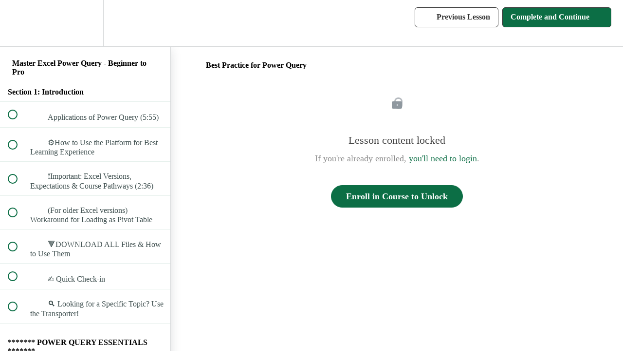

--- FILE ---
content_type: text/html; charset=utf-8
request_url: https://courses.xelplus.com/courses/excel-power-query/lectures/17727183
body_size: 40229
content:
<!DOCTYPE html>
<html>
  <head>
    <script src="https://releases.transloadit.com/uppy/v4.18.0/uppy.min.js"></script><link rel="stylesheet" href="https://releases.transloadit.com/uppy/v4.18.0/uppy.min.css" />
    <link href='https://static-media.hotmart.com/fS1Az6_TW5v_FXOLKgW2_CusRAs=/32x32/https://uploads.teachablecdn.com/attachments/teXSMWHXQ02Gke75GSLg_XelPlus+favicon+-+original.png' rel='icon' type='image/png'>

<link href='https://static-media.hotmart.com/Iaf1bEJ6OCN6nrD0QlDys_F6KpY=/72x72/https://uploads.teachablecdn.com/attachments/teXSMWHXQ02Gke75GSLg_XelPlus+favicon+-+original.png' rel='apple-touch-icon' type='image/png'>

<link href='https://static-media.hotmart.com/AJPl-pdsrRKftsUNhNL4wzGy3Gs=/144x144/https://uploads.teachablecdn.com/attachments/teXSMWHXQ02Gke75GSLg_XelPlus+favicon+-+original.png' rel='apple-touch-icon' type='image/png'>

<link href='https://static-media.hotmart.com/fUU7Q6IKAb764ddhHsglHM8_0Lk=/320x345/https://uploads.teachablecdn.com/attachments/3d1c598e8f6c4c8faadb4a2d49ff3ad5.jpg' rel='apple-touch-startup-image' type='image/png'>

<link href='https://static-media.hotmart.com/KcrlriMeSJFXBkAzOA_bHEDiP1M=/640x690/https://uploads.teachablecdn.com/attachments/3d1c598e8f6c4c8faadb4a2d49ff3ad5.jpg' rel='apple-touch-startup-image' type='image/png'>

<meta name='apple-mobile-web-app-capable' content='yes' />
<meta charset="UTF-8">
<meta name="csrf-param" content="authenticity_token" />
<meta name="csrf-token" content="jt8pX3aAQT_Q3PWDcQub3E-dcXievbqH3a4sdqtNRcT9zQDJw6aFoqgP3sepCEnIskdTZ_iy4eHS8bQJBBOvHA" />
<link rel="stylesheet" href="https://fedora.teachablecdn.com/assets/bootstrap-748e653be2be27c8e709ced95eab64a05c870fcc9544b56e33dfe1a9a539317d.css" data-turbolinks-track="true" /><link href="https://teachable-themeable.learning.teachable.com/themecss/production/base.css?_=9203229a38d3&amp;brand_course_heading=%23ffffff&amp;brand_heading=%232b3636&amp;brand_homepage_heading=%23ffffff&amp;brand_navbar_fixed_text=%232b3636&amp;brand_navbar_text=%23333333&amp;brand_primary=%23ffffff&amp;brand_secondary=%230C6E45&amp;brand_text=%232b3636&amp;font=OpenSans&amp;logged_out_homepage_background_image_overlay=0.0&amp;logged_out_homepage_background_image_url=https%3A%2F%2Fuploads.teachablecdn.com%2Fattachments%2F3d1c598e8f6c4c8faadb4a2d49ff3ad5.jpg&amp;show_login=true&amp;show_signup=false" rel="stylesheet" data-turbolinks-track="true"></link>
<title>Best Practice for Power Query | XelPlus Academy by Leila Gharani</title>
<meta name="description" content="Power Query is an Essential tool for Data Analysis. Learn to Collect and Analyze Data with Ease.">
<link rel="canonical" href="https://courses.xelplus.com/courses/956509/lectures/17727183">
<meta property="og:description" content="Power Query is an Essential tool for Data Analysis. Learn to Collect and Analyze Data with Ease.">
<meta property="og:image" content="https://uploads.teachablecdn.com/attachments/xNDW1pY4Q5aHOtJ3gy81_power-query.png">
<meta property="og:title" content="Best Practice for Power Query">
<meta property="og:type" content="website">
<meta property="og:url" content="https://courses.xelplus.com/courses/956509/lectures/17727183">
<meta name="brand_video_player_color" content="#2b3636">
<meta name="site_title" content="XelPlus Academy by Leila Gharani">
<style></style>
<script src='//fast.wistia.com/assets/external/E-v1.js'></script>
<script
  src='https://www.recaptcha.net/recaptcha/api.js'
  async
  defer></script>



      <meta name="asset_host" content="https://fedora.teachablecdn.com">
     <script>
  (function () {
    const origCreateElement = Document.prototype.createElement;
    Document.prototype.createElement = function () {
      const el = origCreateElement.apply(this, arguments);
      if (arguments[0].toLowerCase() === "video") {
        const observer = new MutationObserver(() => {
          if (
            el.src &&
            el.src.startsWith("data:video") &&
            el.autoplay &&
            el.style.display === "none"
          ) {
            el.removeAttribute("autoplay");
            el.autoplay = false;
            el.style.display = "none";
            observer.disconnect();
          }
        });
        observer.observe(el, {
          attributes: true,
          attributeFilter: ["src", "autoplay", "style"],
        });
      }
      return el;
    };
  })();
</script>
<script src="https://fedora.teachablecdn.com/packs/student-globals--1b9bb399c9fefbb1b77f.js"></script><script src="https://fedora.teachablecdn.com/packs/student-legacy--7c8100e12a4743c3272e.js"></script><script src="https://fedora.teachablecdn.com/packs/student--259a50199ddaf2b2b936.js"></script>
<meta id='iris-url' data-iris-url=https://eventable.internal.teachable.com />
<script type="text/javascript">
  window.heap=window.heap||[],heap.load=function(e,t){window.heap.appid=e,window.heap.config=t=t||{};var r=document.createElement("script");r.type="text/javascript",r.async=!0,r.src="https://cdn.heapanalytics.com/js/heap-"+e+".js";var a=document.getElementsByTagName("script")[0];a.parentNode.insertBefore(r,a);for(var n=function(e){return function(){heap.push([e].concat(Array.prototype.slice.call(arguments,0)))}},p=["addEventProperties","addUserProperties","clearEventProperties","identify","resetIdentity","removeEventProperty","setEventProperties","track","unsetEventProperty"],o=0;o<p.length;o++)heap[p[o]]=n(p[o])},heap.load("318805607");
  window.heapShouldTrackUser = true;
</script>


<script type="text/javascript">
  var _user_id = ''; // Set to the user's ID, username, or email address, or '' if not yet known.
  var _session_id = 'eac83d95860ceabb15ed117ed43a5260'; // Set to a unique session ID for the visitor's current browsing session.

  var _sift = window._sift = window._sift || [];
  _sift.push(['_setAccount', '2e541754ec']);
  _sift.push(['_setUserId', _user_id]);
  _sift.push(['_setSessionId', _session_id]);
  _sift.push(['_trackPageview']);

  (function() {
    function ls() {
      var e = document.createElement('script');
      e.src = 'https://cdn.sift.com/s.js';
      document.body.appendChild(e);
    }
    if (window.attachEvent) {
      window.attachEvent('onload', ls);
    } else {
      window.addEventListener('load', ls, false);
    }
  })();
</script>


<!-- Google tag (gtag.js) -->
<script async src="https://www.googletagmanager.com/gtag/js?id=G-TKRCPRMCB1"></script>
<script>
  window.dataLayer = window.dataLayer || [];
  function gtag(){dataLayer.push(arguments);}
  gtag('js', new Date());

  gtag('config', 'G-TKRCPRMCB1');
</script>

<!-- Deadline Funnel --><script type="text/javascript" data-cfasync="false">function SendUrlToDeadlineFunnel(e){var r,t,c,a,h,n,o,A,i = "ABCDEFGHIJKLMNOPQRSTUVWXYZabcdefghijklmnopqrstuvwxyz0123456789+/=",d=0,l=0,s="",u=[];if(!e)return e;do r=e.charCodeAt(d++),t=e.charCodeAt(d++),c=e.charCodeAt(d++),A=r<<16|t<<8|c,a=A>>18&63,h=A>>12&63,n=A>>6&63,o=63&A,u[l++]=i.charAt(a)+i.charAt(h)+i.charAt(n)+i.charAt(o);while(d<e.length);s=u.join("");var C=e.length%3;var decoded = (C?s.slice(0,C-3):s)+"===".slice(C||3);decoded = decoded.replace("+", "-");decoded = decoded.replace("/", "_");return decoded;} var dfUrl = SendUrlToDeadlineFunnel(location.href); var dfParentUrlValue;try {dfParentUrlValue = window.parent.location.href;} catch(err) {if(err.name === "SecurityError") {dfParentUrlValue = document.referrer;}}var dfParentUrl = (parent !== window) ? ("/" + SendUrlToDeadlineFunnel(dfParentUrlValue)) : "";(function() {var s = document.createElement("script");s.type = "text/javascript";s.async = true;s.setAttribute("data-scriptid", "dfunifiedcode");s.src ="https://a.deadlinefunnel.com/unified/reactunified.bundle.js?userIdHash=eyJpdiI6IkRiZ21qUnZ4aUdjeHVwTzhNOHlxc2c9PSIsInZhbHVlIjoib0dXQ09kdE43cW5RQWp0V0VHVDNnZz09IiwibWFjIjoiNmNhNThhMWM2ZTI2MzJjYzIxYmI2ODY3NDMzMGVkMDY0OWNkNmQ1ZTE4NDIxNDNkZTY3ZGFkNzNmNTYzMzJjMCJ9&pageFromUrl="+dfUrl+"&parentPageFromUrl="+dfParentUrl;var s2 = document.getElementsByTagName("script")[0];s2.parentNode.insertBefore(s, s2);})();</script><!-- End Deadline Funnel -->


<!-- Google tag (gtag.js) -->
<script async src="https://www.googletagmanager.com/gtag/js?id=G-SL8LSCXHSV"></script>
<script>
  window.dataLayer = window.dataLayer || [];
  function gtag(){dataLayer.push(arguments);}
  gtag('js', new Date());

  gtag('config', 'G-SL8LSCXHSV', {
    'user_id': '',
    'school_id': '269102',
    'school_domain': 'courses.xelplus.com'
  });
</script>

<script async src="https://www.googletagmanager.com/gtag/js"></script>
<script>
  window.dataLayer = window.dataLayer || [];
  function gtag(){dataLayer.push(arguments);}
  gtag('set', 'linker', {'domains': ['courses.xelplus.com',  'sso.teachable.com', 'checkout.teachable.com']});
  gtag('js', new Date());

  var gtag_integration = 'G-RPCFX5TRT7'
  gtag('config', 'G-RPCFX5TRT7', { 'groups': 'GA4' });
</script>


<meta http-equiv="X-UA-Compatible" content="IE=edge">
<script type="text/javascript">window.NREUM||(NREUM={});NREUM.info={"beacon":"bam.nr-data.net","errorBeacon":"bam.nr-data.net","licenseKey":"NRBR-08e3a2ada38dc55a529","applicationID":"1065060701","transactionName":"dAxdTUFZXVQEQh0JAFQXRktWRR5LCV9F","queueTime":0,"applicationTime":239,"agent":""}</script>
<script type="text/javascript">(window.NREUM||(NREUM={})).init={privacy:{cookies_enabled:true},ajax:{deny_list:["bam.nr-data.net"]},feature_flags:["soft_nav"],distributed_tracing:{enabled:true}};(window.NREUM||(NREUM={})).loader_config={agentID:"1103368432",accountID:"4102727",trustKey:"27503",xpid:"UAcHU1FRDxABVFdXBwcHUVQA",licenseKey:"NRBR-08e3a2ada38dc55a529",applicationID:"1065060701",browserID:"1103368432"};;/*! For license information please see nr-loader-spa-1.304.0.min.js.LICENSE.txt */
(()=>{var e,t,r={384:(e,t,r)=>{"use strict";r.d(t,{NT:()=>o,US:()=>u,Zm:()=>a,bQ:()=>d,dV:()=>c,pV:()=>l});var n=r(6154),i=r(1863),s=r(1910);const o={beacon:"bam.nr-data.net",errorBeacon:"bam.nr-data.net"};function a(){return n.gm.NREUM||(n.gm.NREUM={}),void 0===n.gm.newrelic&&(n.gm.newrelic=n.gm.NREUM),n.gm.NREUM}function c(){let e=a();return e.o||(e.o={ST:n.gm.setTimeout,SI:n.gm.setImmediate||n.gm.setInterval,CT:n.gm.clearTimeout,XHR:n.gm.XMLHttpRequest,REQ:n.gm.Request,EV:n.gm.Event,PR:n.gm.Promise,MO:n.gm.MutationObserver,FETCH:n.gm.fetch,WS:n.gm.WebSocket},(0,s.i)(...Object.values(e.o))),e}function d(e,t){let r=a();r.initializedAgents??={},t.initializedAt={ms:(0,i.t)(),date:new Date},r.initializedAgents[e]=t}function u(e,t){a()[e]=t}function l(){return function(){let e=a();const t=e.info||{};e.info={beacon:o.beacon,errorBeacon:o.errorBeacon,...t}}(),function(){let e=a();const t=e.init||{};e.init={...t}}(),c(),function(){let e=a();const t=e.loader_config||{};e.loader_config={...t}}(),a()}},782:(e,t,r)=>{"use strict";r.d(t,{T:()=>n});const n=r(860).K7.pageViewTiming},860:(e,t,r)=>{"use strict";r.d(t,{$J:()=>u,K7:()=>c,P3:()=>d,XX:()=>i,Yy:()=>a,df:()=>s,qY:()=>n,v4:()=>o});const n="events",i="jserrors",s="browser/blobs",o="rum",a="browser/logs",c={ajax:"ajax",genericEvents:"generic_events",jserrors:i,logging:"logging",metrics:"metrics",pageAction:"page_action",pageViewEvent:"page_view_event",pageViewTiming:"page_view_timing",sessionReplay:"session_replay",sessionTrace:"session_trace",softNav:"soft_navigations",spa:"spa"},d={[c.pageViewEvent]:1,[c.pageViewTiming]:2,[c.metrics]:3,[c.jserrors]:4,[c.spa]:5,[c.ajax]:6,[c.sessionTrace]:7,[c.softNav]:8,[c.sessionReplay]:9,[c.logging]:10,[c.genericEvents]:11},u={[c.pageViewEvent]:o,[c.pageViewTiming]:n,[c.ajax]:n,[c.spa]:n,[c.softNav]:n,[c.metrics]:i,[c.jserrors]:i,[c.sessionTrace]:s,[c.sessionReplay]:s,[c.logging]:a,[c.genericEvents]:"ins"}},944:(e,t,r)=>{"use strict";r.d(t,{R:()=>i});var n=r(3241);function i(e,t){"function"==typeof console.debug&&(console.debug("New Relic Warning: https://github.com/newrelic/newrelic-browser-agent/blob/main/docs/warning-codes.md#".concat(e),t),(0,n.W)({agentIdentifier:null,drained:null,type:"data",name:"warn",feature:"warn",data:{code:e,secondary:t}}))}},993:(e,t,r)=>{"use strict";r.d(t,{A$:()=>s,ET:()=>o,TZ:()=>a,p_:()=>i});var n=r(860);const i={ERROR:"ERROR",WARN:"WARN",INFO:"INFO",DEBUG:"DEBUG",TRACE:"TRACE"},s={OFF:0,ERROR:1,WARN:2,INFO:3,DEBUG:4,TRACE:5},o="log",a=n.K7.logging},1687:(e,t,r)=>{"use strict";r.d(t,{Ak:()=>d,Ze:()=>f,x3:()=>u});var n=r(3241),i=r(7836),s=r(3606),o=r(860),a=r(2646);const c={};function d(e,t){const r={staged:!1,priority:o.P3[t]||0};l(e),c[e].get(t)||c[e].set(t,r)}function u(e,t){e&&c[e]&&(c[e].get(t)&&c[e].delete(t),p(e,t,!1),c[e].size&&h(e))}function l(e){if(!e)throw new Error("agentIdentifier required");c[e]||(c[e]=new Map)}function f(e="",t="feature",r=!1){if(l(e),!e||!c[e].get(t)||r)return p(e,t);c[e].get(t).staged=!0,h(e)}function h(e){const t=Array.from(c[e]);t.every(([e,t])=>t.staged)&&(t.sort((e,t)=>e[1].priority-t[1].priority),t.forEach(([t])=>{c[e].delete(t),p(e,t)}))}function p(e,t,r=!0){const o=e?i.ee.get(e):i.ee,c=s.i.handlers;if(!o.aborted&&o.backlog&&c){if((0,n.W)({agentIdentifier:e,type:"lifecycle",name:"drain",feature:t}),r){const e=o.backlog[t],r=c[t];if(r){for(let t=0;e&&t<e.length;++t)g(e[t],r);Object.entries(r).forEach(([e,t])=>{Object.values(t||{}).forEach(t=>{t[0]?.on&&t[0]?.context()instanceof a.y&&t[0].on(e,t[1])})})}}o.isolatedBacklog||delete c[t],o.backlog[t]=null,o.emit("drain-"+t,[])}}function g(e,t){var r=e[1];Object.values(t[r]||{}).forEach(t=>{var r=e[0];if(t[0]===r){var n=t[1],i=e[3],s=e[2];n.apply(i,s)}})}},1741:(e,t,r)=>{"use strict";r.d(t,{W:()=>s});var n=r(944),i=r(4261);class s{#e(e,...t){if(this[e]!==s.prototype[e])return this[e](...t);(0,n.R)(35,e)}addPageAction(e,t){return this.#e(i.hG,e,t)}register(e){return this.#e(i.eY,e)}recordCustomEvent(e,t){return this.#e(i.fF,e,t)}setPageViewName(e,t){return this.#e(i.Fw,e,t)}setCustomAttribute(e,t,r){return this.#e(i.cD,e,t,r)}noticeError(e,t){return this.#e(i.o5,e,t)}setUserId(e){return this.#e(i.Dl,e)}setApplicationVersion(e){return this.#e(i.nb,e)}setErrorHandler(e){return this.#e(i.bt,e)}addRelease(e,t){return this.#e(i.k6,e,t)}log(e,t){return this.#e(i.$9,e,t)}start(){return this.#e(i.d3)}finished(e){return this.#e(i.BL,e)}recordReplay(){return this.#e(i.CH)}pauseReplay(){return this.#e(i.Tb)}addToTrace(e){return this.#e(i.U2,e)}setCurrentRouteName(e){return this.#e(i.PA,e)}interaction(e){return this.#e(i.dT,e)}wrapLogger(e,t,r){return this.#e(i.Wb,e,t,r)}measure(e,t){return this.#e(i.V1,e,t)}consent(e){return this.#e(i.Pv,e)}}},1863:(e,t,r)=>{"use strict";function n(){return Math.floor(performance.now())}r.d(t,{t:()=>n})},1910:(e,t,r)=>{"use strict";r.d(t,{i:()=>s});var n=r(944);const i=new Map;function s(...e){return e.every(e=>{if(i.has(e))return i.get(e);const t="function"==typeof e?e.toString():"",r=t.includes("[native code]"),s=t.includes("nrWrapper");return r||s||(0,n.R)(64,e?.name||t),i.set(e,r),r})}},2555:(e,t,r)=>{"use strict";r.d(t,{D:()=>a,f:()=>o});var n=r(384),i=r(8122);const s={beacon:n.NT.beacon,errorBeacon:n.NT.errorBeacon,licenseKey:void 0,applicationID:void 0,sa:void 0,queueTime:void 0,applicationTime:void 0,ttGuid:void 0,user:void 0,account:void 0,product:void 0,extra:void 0,jsAttributes:{},userAttributes:void 0,atts:void 0,transactionName:void 0,tNamePlain:void 0};function o(e){try{return!!e.licenseKey&&!!e.errorBeacon&&!!e.applicationID}catch(e){return!1}}const a=e=>(0,i.a)(e,s)},2614:(e,t,r)=>{"use strict";r.d(t,{BB:()=>o,H3:()=>n,g:()=>d,iL:()=>c,tS:()=>a,uh:()=>i,wk:()=>s});const n="NRBA",i="SESSION",s=144e5,o=18e5,a={STARTED:"session-started",PAUSE:"session-pause",RESET:"session-reset",RESUME:"session-resume",UPDATE:"session-update"},c={SAME_TAB:"same-tab",CROSS_TAB:"cross-tab"},d={OFF:0,FULL:1,ERROR:2}},2646:(e,t,r)=>{"use strict";r.d(t,{y:()=>n});class n{constructor(e){this.contextId=e}}},2843:(e,t,r)=>{"use strict";r.d(t,{G:()=>s,u:()=>i});var n=r(3878);function i(e,t=!1,r,i){(0,n.DD)("visibilitychange",function(){if(t)return void("hidden"===document.visibilityState&&e());e(document.visibilityState)},r,i)}function s(e,t,r){(0,n.sp)("pagehide",e,t,r)}},3241:(e,t,r)=>{"use strict";r.d(t,{W:()=>s});var n=r(6154);const i="newrelic";function s(e={}){try{n.gm.dispatchEvent(new CustomEvent(i,{detail:e}))}catch(e){}}},3304:(e,t,r)=>{"use strict";r.d(t,{A:()=>s});var n=r(7836);const i=()=>{const e=new WeakSet;return(t,r)=>{if("object"==typeof r&&null!==r){if(e.has(r))return;e.add(r)}return r}};function s(e){try{return JSON.stringify(e,i())??""}catch(e){try{n.ee.emit("internal-error",[e])}catch(e){}return""}}},3333:(e,t,r)=>{"use strict";r.d(t,{$v:()=>u,TZ:()=>n,Xh:()=>c,Zp:()=>i,kd:()=>d,mq:()=>a,nf:()=>o,qN:()=>s});const n=r(860).K7.genericEvents,i=["auxclick","click","copy","keydown","paste","scrollend"],s=["focus","blur"],o=4,a=1e3,c=2e3,d=["PageAction","UserAction","BrowserPerformance"],u={RESOURCES:"experimental.resources",REGISTER:"register"}},3434:(e,t,r)=>{"use strict";r.d(t,{Jt:()=>s,YM:()=>d});var n=r(7836),i=r(5607);const s="nr@original:".concat(i.W),o=50;var a=Object.prototype.hasOwnProperty,c=!1;function d(e,t){return e||(e=n.ee),r.inPlace=function(e,t,n,i,s){n||(n="");const o="-"===n.charAt(0);for(let a=0;a<t.length;a++){const c=t[a],d=e[c];l(d)||(e[c]=r(d,o?c+n:n,i,c,s))}},r.flag=s,r;function r(t,r,n,c,d){return l(t)?t:(r||(r=""),nrWrapper[s]=t,function(e,t,r){if(Object.defineProperty&&Object.keys)try{return Object.keys(e).forEach(function(r){Object.defineProperty(t,r,{get:function(){return e[r]},set:function(t){return e[r]=t,t}})}),t}catch(e){u([e],r)}for(var n in e)a.call(e,n)&&(t[n]=e[n])}(t,nrWrapper,e),nrWrapper);function nrWrapper(){var s,a,l,f;let h;try{a=this,s=[...arguments],l="function"==typeof n?n(s,a):n||{}}catch(t){u([t,"",[s,a,c],l],e)}i(r+"start",[s,a,c],l,d);const p=performance.now();let g;try{return f=t.apply(a,s),g=performance.now(),f}catch(e){throw g=performance.now(),i(r+"err",[s,a,e],l,d),h=e,h}finally{const e=g-p,t={start:p,end:g,duration:e,isLongTask:e>=o,methodName:c,thrownError:h};t.isLongTask&&i("long-task",[t,a],l,d),i(r+"end",[s,a,f],l,d)}}}function i(r,n,i,s){if(!c||t){var o=c;c=!0;try{e.emit(r,n,i,t,s)}catch(t){u([t,r,n,i],e)}c=o}}}function u(e,t){t||(t=n.ee);try{t.emit("internal-error",e)}catch(e){}}function l(e){return!(e&&"function"==typeof e&&e.apply&&!e[s])}},3606:(e,t,r)=>{"use strict";r.d(t,{i:()=>s});var n=r(9908);s.on=o;var i=s.handlers={};function s(e,t,r,s){o(s||n.d,i,e,t,r)}function o(e,t,r,i,s){s||(s="feature"),e||(e=n.d);var o=t[s]=t[s]||{};(o[r]=o[r]||[]).push([e,i])}},3738:(e,t,r)=>{"use strict";r.d(t,{He:()=>i,Kp:()=>a,Lc:()=>d,Rz:()=>u,TZ:()=>n,bD:()=>s,d3:()=>o,jx:()=>l,sl:()=>f,uP:()=>c});const n=r(860).K7.sessionTrace,i="bstResource",s="resource",o="-start",a="-end",c="fn"+o,d="fn"+a,u="pushState",l=1e3,f=3e4},3785:(e,t,r)=>{"use strict";r.d(t,{R:()=>c,b:()=>d});var n=r(9908),i=r(1863),s=r(860),o=r(3969),a=r(993);function c(e,t,r={},c=a.p_.INFO,d,u=(0,i.t)()){(0,n.p)(o.xV,["API/logging/".concat(c.toLowerCase(),"/called")],void 0,s.K7.metrics,e),(0,n.p)(a.ET,[u,t,r,c,d],void 0,s.K7.logging,e)}function d(e){return"string"==typeof e&&Object.values(a.p_).some(t=>t===e.toUpperCase().trim())}},3878:(e,t,r)=>{"use strict";function n(e,t){return{capture:e,passive:!1,signal:t}}function i(e,t,r=!1,i){window.addEventListener(e,t,n(r,i))}function s(e,t,r=!1,i){document.addEventListener(e,t,n(r,i))}r.d(t,{DD:()=>s,jT:()=>n,sp:()=>i})},3962:(e,t,r)=>{"use strict";r.d(t,{AM:()=>o,O2:()=>l,OV:()=>s,Qu:()=>f,TZ:()=>c,ih:()=>h,pP:()=>a,t1:()=>u,tC:()=>i,wD:()=>d});var n=r(860);const i=["click","keydown","submit"],s="popstate",o="api",a="initialPageLoad",c=n.K7.softNav,d=5e3,u=500,l={INITIAL_PAGE_LOAD:"",ROUTE_CHANGE:1,UNSPECIFIED:2},f={INTERACTION:1,AJAX:2,CUSTOM_END:3,CUSTOM_TRACER:4},h={IP:"in progress",PF:"pending finish",FIN:"finished",CAN:"cancelled"}},3969:(e,t,r)=>{"use strict";r.d(t,{TZ:()=>n,XG:()=>a,rs:()=>i,xV:()=>o,z_:()=>s});const n=r(860).K7.metrics,i="sm",s="cm",o="storeSupportabilityMetrics",a="storeEventMetrics"},4234:(e,t,r)=>{"use strict";r.d(t,{W:()=>s});var n=r(7836),i=r(1687);class s{constructor(e,t){this.agentIdentifier=e,this.ee=n.ee.get(e),this.featureName=t,this.blocked=!1}deregisterDrain(){(0,i.x3)(this.agentIdentifier,this.featureName)}}},4261:(e,t,r)=>{"use strict";r.d(t,{$9:()=>u,BL:()=>c,CH:()=>p,Dl:()=>x,Fw:()=>w,PA:()=>v,Pl:()=>n,Pv:()=>A,Tb:()=>f,U2:()=>o,V1:()=>E,Wb:()=>T,bt:()=>y,cD:()=>b,d3:()=>R,dT:()=>d,eY:()=>g,fF:()=>h,hG:()=>s,hw:()=>i,k6:()=>a,nb:()=>m,o5:()=>l});const n="api-",i=n+"ixn-",s="addPageAction",o="addToTrace",a="addRelease",c="finished",d="interaction",u="log",l="noticeError",f="pauseReplay",h="recordCustomEvent",p="recordReplay",g="register",m="setApplicationVersion",v="setCurrentRouteName",b="setCustomAttribute",y="setErrorHandler",w="setPageViewName",x="setUserId",R="start",T="wrapLogger",E="measure",A="consent"},4387:(e,t,r)=>{"use strict";function n(e={}){return!(!e.id||!e.name)}function i(e){return"string"==typeof e&&e.trim().length<501||"number"==typeof e}function s(e,t){if(2!==t?.harvestEndpointVersion)return{};const r=t.agentRef.runtime.appMetadata.agents[0].entityGuid;return n(e)?{"mfe.id":e.id,"mfe.name":e.name,eventSource:e.eventSource,"parent.id":e.parent?.id||r}:{"entity.guid":r,appId:t.agentRef.info.applicationID}}r.d(t,{Ux:()=>s,c7:()=>n,yo:()=>i})},5205:(e,t,r)=>{"use strict";r.d(t,{j:()=>_});var n=r(384),i=r(1741);var s=r(2555),o=r(3333);const a=e=>{if(!e||"string"!=typeof e)return!1;try{document.createDocumentFragment().querySelector(e)}catch{return!1}return!0};var c=r(2614),d=r(944),u=r(8122);const l="[data-nr-mask]",f=e=>(0,u.a)(e,(()=>{const e={feature_flags:[],experimental:{allow_registered_children:!1,resources:!1},mask_selector:"*",block_selector:"[data-nr-block]",mask_input_options:{color:!1,date:!1,"datetime-local":!1,email:!1,month:!1,number:!1,range:!1,search:!1,tel:!1,text:!1,time:!1,url:!1,week:!1,textarea:!1,select:!1,password:!0}};return{ajax:{deny_list:void 0,block_internal:!0,enabled:!0,autoStart:!0},api:{get allow_registered_children(){return e.feature_flags.includes(o.$v.REGISTER)||e.experimental.allow_registered_children},set allow_registered_children(t){e.experimental.allow_registered_children=t},duplicate_registered_data:!1},browser_consent_mode:{enabled:!1},distributed_tracing:{enabled:void 0,exclude_newrelic_header:void 0,cors_use_newrelic_header:void 0,cors_use_tracecontext_headers:void 0,allowed_origins:void 0},get feature_flags(){return e.feature_flags},set feature_flags(t){e.feature_flags=t},generic_events:{enabled:!0,autoStart:!0},harvest:{interval:30},jserrors:{enabled:!0,autoStart:!0},logging:{enabled:!0,autoStart:!0},metrics:{enabled:!0,autoStart:!0},obfuscate:void 0,page_action:{enabled:!0},page_view_event:{enabled:!0,autoStart:!0},page_view_timing:{enabled:!0,autoStart:!0},performance:{capture_marks:!1,capture_measures:!1,capture_detail:!0,resources:{get enabled(){return e.feature_flags.includes(o.$v.RESOURCES)||e.experimental.resources},set enabled(t){e.experimental.resources=t},asset_types:[],first_party_domains:[],ignore_newrelic:!0}},privacy:{cookies_enabled:!0},proxy:{assets:void 0,beacon:void 0},session:{expiresMs:c.wk,inactiveMs:c.BB},session_replay:{autoStart:!0,enabled:!1,preload:!1,sampling_rate:10,error_sampling_rate:100,collect_fonts:!1,inline_images:!1,fix_stylesheets:!0,mask_all_inputs:!0,get mask_text_selector(){return e.mask_selector},set mask_text_selector(t){a(t)?e.mask_selector="".concat(t,",").concat(l):""===t||null===t?e.mask_selector=l:(0,d.R)(5,t)},get block_class(){return"nr-block"},get ignore_class(){return"nr-ignore"},get mask_text_class(){return"nr-mask"},get block_selector(){return e.block_selector},set block_selector(t){a(t)?e.block_selector+=",".concat(t):""!==t&&(0,d.R)(6,t)},get mask_input_options(){return e.mask_input_options},set mask_input_options(t){t&&"object"==typeof t?e.mask_input_options={...t,password:!0}:(0,d.R)(7,t)}},session_trace:{enabled:!0,autoStart:!0},soft_navigations:{enabled:!0,autoStart:!0},spa:{enabled:!0,autoStart:!0},ssl:void 0,user_actions:{enabled:!0,elementAttributes:["id","className","tagName","type"]}}})());var h=r(6154),p=r(9324);let g=0;const m={buildEnv:p.F3,distMethod:p.Xs,version:p.xv,originTime:h.WN},v={consented:!1},b={appMetadata:{},get consented(){return this.session?.state?.consent||v.consented},set consented(e){v.consented=e},customTransaction:void 0,denyList:void 0,disabled:!1,harvester:void 0,isolatedBacklog:!1,isRecording:!1,loaderType:void 0,maxBytes:3e4,obfuscator:void 0,onerror:void 0,ptid:void 0,releaseIds:{},session:void 0,timeKeeper:void 0,registeredEntities:[],jsAttributesMetadata:{bytes:0},get harvestCount(){return++g}},y=e=>{const t=(0,u.a)(e,b),r=Object.keys(m).reduce((e,t)=>(e[t]={value:m[t],writable:!1,configurable:!0,enumerable:!0},e),{});return Object.defineProperties(t,r)};var w=r(5701);const x=e=>{const t=e.startsWith("http");e+="/",r.p=t?e:"https://"+e};var R=r(7836),T=r(3241);const E={accountID:void 0,trustKey:void 0,agentID:void 0,licenseKey:void 0,applicationID:void 0,xpid:void 0},A=e=>(0,u.a)(e,E),S=new Set;function _(e,t={},r,o){let{init:a,info:c,loader_config:d,runtime:u={},exposed:l=!0}=t;if(!c){const e=(0,n.pV)();a=e.init,c=e.info,d=e.loader_config}e.init=f(a||{}),e.loader_config=A(d||{}),c.jsAttributes??={},h.bv&&(c.jsAttributes.isWorker=!0),e.info=(0,s.D)(c);const p=e.init,g=[c.beacon,c.errorBeacon];S.has(e.agentIdentifier)||(p.proxy.assets&&(x(p.proxy.assets),g.push(p.proxy.assets)),p.proxy.beacon&&g.push(p.proxy.beacon),e.beacons=[...g],function(e){const t=(0,n.pV)();Object.getOwnPropertyNames(i.W.prototype).forEach(r=>{const n=i.W.prototype[r];if("function"!=typeof n||"constructor"===n)return;let s=t[r];e[r]&&!1!==e.exposed&&"micro-agent"!==e.runtime?.loaderType&&(t[r]=(...t)=>{const n=e[r](...t);return s?s(...t):n})})}(e),(0,n.US)("activatedFeatures",w.B),e.runSoftNavOverSpa&&=!0===p.soft_navigations.enabled&&p.feature_flags.includes("soft_nav")),u.denyList=[...p.ajax.deny_list||[],...p.ajax.block_internal?g:[]],u.ptid=e.agentIdentifier,u.loaderType=r,e.runtime=y(u),S.has(e.agentIdentifier)||(e.ee=R.ee.get(e.agentIdentifier),e.exposed=l,(0,T.W)({agentIdentifier:e.agentIdentifier,drained:!!w.B?.[e.agentIdentifier],type:"lifecycle",name:"initialize",feature:void 0,data:e.config})),S.add(e.agentIdentifier)}},5270:(e,t,r)=>{"use strict";r.d(t,{Aw:()=>o,SR:()=>s,rF:()=>a});var n=r(384),i=r(7767);function s(e){return!!(0,n.dV)().o.MO&&(0,i.V)(e)&&!0===e?.session_trace.enabled}function o(e){return!0===e?.session_replay.preload&&s(e)}function a(e,t){try{if("string"==typeof t?.type){if("password"===t.type.toLowerCase())return"*".repeat(e?.length||0);if(void 0!==t?.dataset?.nrUnmask||t?.classList?.contains("nr-unmask"))return e}}catch(e){}return"string"==typeof e?e.replace(/[\S]/g,"*"):"*".repeat(e?.length||0)}},5289:(e,t,r)=>{"use strict";r.d(t,{GG:()=>s,Qr:()=>a,sB:()=>o});var n=r(3878);function i(){return"undefined"==typeof document||"complete"===document.readyState}function s(e,t){if(i())return e();(0,n.sp)("load",e,t)}function o(e){if(i())return e();(0,n.DD)("DOMContentLoaded",e)}function a(e){if(i())return e();(0,n.sp)("popstate",e)}},5607:(e,t,r)=>{"use strict";r.d(t,{W:()=>n});const n=(0,r(9566).bz)()},5701:(e,t,r)=>{"use strict";r.d(t,{B:()=>s,t:()=>o});var n=r(3241);const i=new Set,s={};function o(e,t){const r=t.agentIdentifier;s[r]??={},e&&"object"==typeof e&&(i.has(r)||(t.ee.emit("rumresp",[e]),s[r]=e,i.add(r),(0,n.W)({agentIdentifier:r,loaded:!0,drained:!0,type:"lifecycle",name:"load",feature:void 0,data:e})))}},6154:(e,t,r)=>{"use strict";r.d(t,{A4:()=>a,OF:()=>u,RI:()=>i,WN:()=>h,bv:()=>s,gm:()=>o,lR:()=>f,m:()=>d,mw:()=>c,sb:()=>l});var n=r(1863);const i="undefined"!=typeof window&&!!window.document,s="undefined"!=typeof WorkerGlobalScope&&("undefined"!=typeof self&&self instanceof WorkerGlobalScope&&self.navigator instanceof WorkerNavigator||"undefined"!=typeof globalThis&&globalThis instanceof WorkerGlobalScope&&globalThis.navigator instanceof WorkerNavigator),o=i?window:"undefined"!=typeof WorkerGlobalScope&&("undefined"!=typeof self&&self instanceof WorkerGlobalScope&&self||"undefined"!=typeof globalThis&&globalThis instanceof WorkerGlobalScope&&globalThis),a="complete"===o?.document?.readyState,c=Boolean("hidden"===o?.document?.visibilityState),d=""+o?.location,u=/iPad|iPhone|iPod/.test(o.navigator?.userAgent),l=u&&"undefined"==typeof SharedWorker,f=(()=>{const e=o.navigator?.userAgent?.match(/Firefox[/\s](\d+\.\d+)/);return Array.isArray(e)&&e.length>=2?+e[1]:0})(),h=Date.now()-(0,n.t)()},6344:(e,t,r)=>{"use strict";r.d(t,{BB:()=>u,Qb:()=>l,TZ:()=>i,Ug:()=>o,Vh:()=>s,_s:()=>a,bc:()=>d,yP:()=>c});var n=r(2614);const i=r(860).K7.sessionReplay,s="errorDuringReplay",o=.12,a={DomContentLoaded:0,Load:1,FullSnapshot:2,IncrementalSnapshot:3,Meta:4,Custom:5},c={[n.g.ERROR]:15e3,[n.g.FULL]:3e5,[n.g.OFF]:0},d={RESET:{message:"Session was reset",sm:"Reset"},IMPORT:{message:"Recorder failed to import",sm:"Import"},TOO_MANY:{message:"429: Too Many Requests",sm:"Too-Many"},TOO_BIG:{message:"Payload was too large",sm:"Too-Big"},CROSS_TAB:{message:"Session Entity was set to OFF on another tab",sm:"Cross-Tab"},ENTITLEMENTS:{message:"Session Replay is not allowed and will not be started",sm:"Entitlement"}},u=5e3,l={API:"api",RESUME:"resume",SWITCH_TO_FULL:"switchToFull",INITIALIZE:"initialize",PRELOAD:"preload"}},6389:(e,t,r)=>{"use strict";function n(e,t=500,r={}){const n=r?.leading||!1;let i;return(...r)=>{n&&void 0===i&&(e.apply(this,r),i=setTimeout(()=>{i=clearTimeout(i)},t)),n||(clearTimeout(i),i=setTimeout(()=>{e.apply(this,r)},t))}}function i(e){let t=!1;return(...r)=>{t||(t=!0,e.apply(this,r))}}r.d(t,{J:()=>i,s:()=>n})},6630:(e,t,r)=>{"use strict";r.d(t,{T:()=>n});const n=r(860).K7.pageViewEvent},6774:(e,t,r)=>{"use strict";r.d(t,{T:()=>n});const n=r(860).K7.jserrors},7295:(e,t,r)=>{"use strict";r.d(t,{Xv:()=>o,gX:()=>i,iW:()=>s});var n=[];function i(e){if(!e||s(e))return!1;if(0===n.length)return!0;for(var t=0;t<n.length;t++){var r=n[t];if("*"===r.hostname)return!1;if(a(r.hostname,e.hostname)&&c(r.pathname,e.pathname))return!1}return!0}function s(e){return void 0===e.hostname}function o(e){if(n=[],e&&e.length)for(var t=0;t<e.length;t++){let r=e[t];if(!r)continue;0===r.indexOf("http://")?r=r.substring(7):0===r.indexOf("https://")&&(r=r.substring(8));const i=r.indexOf("/");let s,o;i>0?(s=r.substring(0,i),o=r.substring(i)):(s=r,o="");let[a]=s.split(":");n.push({hostname:a,pathname:o})}}function a(e,t){return!(e.length>t.length)&&t.indexOf(e)===t.length-e.length}function c(e,t){return 0===e.indexOf("/")&&(e=e.substring(1)),0===t.indexOf("/")&&(t=t.substring(1)),""===e||e===t}},7378:(e,t,r)=>{"use strict";r.d(t,{$p:()=>R,BR:()=>b,Kp:()=>x,L3:()=>y,Lc:()=>c,NC:()=>s,SG:()=>u,TZ:()=>i,U6:()=>p,UT:()=>m,d3:()=>w,dT:()=>f,e5:()=>E,gx:()=>v,l9:()=>l,oW:()=>h,op:()=>g,rw:()=>d,tH:()=>A,uP:()=>a,wW:()=>T,xq:()=>o});var n=r(384);const i=r(860).K7.spa,s=["click","submit","keypress","keydown","keyup","change"],o=999,a="fn-start",c="fn-end",d="cb-start",u="api-ixn-",l="remaining",f="interaction",h="spaNode",p="jsonpNode",g="fetch-start",m="fetch-done",v="fetch-body-",b="jsonp-end",y=(0,n.dV)().o.ST,w="-start",x="-end",R="-body",T="cb"+x,E="jsTime",A="fetch"},7485:(e,t,r)=>{"use strict";r.d(t,{D:()=>i});var n=r(6154);function i(e){if(0===(e||"").indexOf("data:"))return{protocol:"data"};try{const t=new URL(e,location.href),r={port:t.port,hostname:t.hostname,pathname:t.pathname,search:t.search,protocol:t.protocol.slice(0,t.protocol.indexOf(":")),sameOrigin:t.protocol===n.gm?.location?.protocol&&t.host===n.gm?.location?.host};return r.port&&""!==r.port||("http:"===t.protocol&&(r.port="80"),"https:"===t.protocol&&(r.port="443")),r.pathname&&""!==r.pathname?r.pathname.startsWith("/")||(r.pathname="/".concat(r.pathname)):r.pathname="/",r}catch(e){return{}}}},7699:(e,t,r)=>{"use strict";r.d(t,{It:()=>s,KC:()=>a,No:()=>i,qh:()=>o});var n=r(860);const i=16e3,s=1e6,o="SESSION_ERROR",a={[n.K7.logging]:!0,[n.K7.genericEvents]:!1,[n.K7.jserrors]:!1,[n.K7.ajax]:!1}},7767:(e,t,r)=>{"use strict";r.d(t,{V:()=>i});var n=r(6154);const i=e=>n.RI&&!0===e?.privacy.cookies_enabled},7836:(e,t,r)=>{"use strict";r.d(t,{P:()=>a,ee:()=>c});var n=r(384),i=r(8990),s=r(2646),o=r(5607);const a="nr@context:".concat(o.W),c=function e(t,r){var n={},o={},u={},l=!1;try{l=16===r.length&&d.initializedAgents?.[r]?.runtime.isolatedBacklog}catch(e){}var f={on:p,addEventListener:p,removeEventListener:function(e,t){var r=n[e];if(!r)return;for(var i=0;i<r.length;i++)r[i]===t&&r.splice(i,1)},emit:function(e,r,n,i,s){!1!==s&&(s=!0);if(c.aborted&&!i)return;t&&s&&t.emit(e,r,n);var a=h(n);g(e).forEach(e=>{e.apply(a,r)});var d=v()[o[e]];d&&d.push([f,e,r,a]);return a},get:m,listeners:g,context:h,buffer:function(e,t){const r=v();if(t=t||"feature",f.aborted)return;Object.entries(e||{}).forEach(([e,n])=>{o[n]=t,t in r||(r[t]=[])})},abort:function(){f._aborted=!0,Object.keys(f.backlog).forEach(e=>{delete f.backlog[e]})},isBuffering:function(e){return!!v()[o[e]]},debugId:r,backlog:l?{}:t&&"object"==typeof t.backlog?t.backlog:{},isolatedBacklog:l};return Object.defineProperty(f,"aborted",{get:()=>{let e=f._aborted||!1;return e||(t&&(e=t.aborted),e)}}),f;function h(e){return e&&e instanceof s.y?e:e?(0,i.I)(e,a,()=>new s.y(a)):new s.y(a)}function p(e,t){n[e]=g(e).concat(t)}function g(e){return n[e]||[]}function m(t){return u[t]=u[t]||e(f,t)}function v(){return f.backlog}}(void 0,"globalEE"),d=(0,n.Zm)();d.ee||(d.ee=c)},8122:(e,t,r)=>{"use strict";r.d(t,{a:()=>i});var n=r(944);function i(e,t){try{if(!e||"object"!=typeof e)return(0,n.R)(3);if(!t||"object"!=typeof t)return(0,n.R)(4);const r=Object.create(Object.getPrototypeOf(t),Object.getOwnPropertyDescriptors(t)),s=0===Object.keys(r).length?e:r;for(let o in s)if(void 0!==e[o])try{if(null===e[o]){r[o]=null;continue}Array.isArray(e[o])&&Array.isArray(t[o])?r[o]=Array.from(new Set([...e[o],...t[o]])):"object"==typeof e[o]&&"object"==typeof t[o]?r[o]=i(e[o],t[o]):r[o]=e[o]}catch(e){r[o]||(0,n.R)(1,e)}return r}catch(e){(0,n.R)(2,e)}}},8139:(e,t,r)=>{"use strict";r.d(t,{u:()=>f});var n=r(7836),i=r(3434),s=r(8990),o=r(6154);const a={},c=o.gm.XMLHttpRequest,d="addEventListener",u="removeEventListener",l="nr@wrapped:".concat(n.P);function f(e){var t=function(e){return(e||n.ee).get("events")}(e);if(a[t.debugId]++)return t;a[t.debugId]=1;var r=(0,i.YM)(t,!0);function f(e){r.inPlace(e,[d,u],"-",p)}function p(e,t){return e[1]}return"getPrototypeOf"in Object&&(o.RI&&h(document,f),c&&h(c.prototype,f),h(o.gm,f)),t.on(d+"-start",function(e,t){var n=e[1];if(null!==n&&("function"==typeof n||"object"==typeof n)&&"newrelic"!==e[0]){var i=(0,s.I)(n,l,function(){var e={object:function(){if("function"!=typeof n.handleEvent)return;return n.handleEvent.apply(n,arguments)},function:n}[typeof n];return e?r(e,"fn-",null,e.name||"anonymous"):n});this.wrapped=e[1]=i}}),t.on(u+"-start",function(e){e[1]=this.wrapped||e[1]}),t}function h(e,t,...r){let n=e;for(;"object"==typeof n&&!Object.prototype.hasOwnProperty.call(n,d);)n=Object.getPrototypeOf(n);n&&t(n,...r)}},8374:(e,t,r)=>{r.nc=(()=>{try{return document?.currentScript?.nonce}catch(e){}return""})()},8990:(e,t,r)=>{"use strict";r.d(t,{I:()=>i});var n=Object.prototype.hasOwnProperty;function i(e,t,r){if(n.call(e,t))return e[t];var i=r();if(Object.defineProperty&&Object.keys)try{return Object.defineProperty(e,t,{value:i,writable:!0,enumerable:!1}),i}catch(e){}return e[t]=i,i}},9300:(e,t,r)=>{"use strict";r.d(t,{T:()=>n});const n=r(860).K7.ajax},9324:(e,t,r)=>{"use strict";r.d(t,{AJ:()=>o,F3:()=>i,Xs:()=>s,Yq:()=>a,xv:()=>n});const n="1.304.0",i="PROD",s="CDN",o="@newrelic/rrweb",a="1.0.1"},9566:(e,t,r)=>{"use strict";r.d(t,{LA:()=>a,ZF:()=>c,bz:()=>o,el:()=>d});var n=r(6154);const i="xxxxxxxx-xxxx-4xxx-yxxx-xxxxxxxxxxxx";function s(e,t){return e?15&e[t]:16*Math.random()|0}function o(){const e=n.gm?.crypto||n.gm?.msCrypto;let t,r=0;return e&&e.getRandomValues&&(t=e.getRandomValues(new Uint8Array(30))),i.split("").map(e=>"x"===e?s(t,r++).toString(16):"y"===e?(3&s()|8).toString(16):e).join("")}function a(e){const t=n.gm?.crypto||n.gm?.msCrypto;let r,i=0;t&&t.getRandomValues&&(r=t.getRandomValues(new Uint8Array(e)));const o=[];for(var a=0;a<e;a++)o.push(s(r,i++).toString(16));return o.join("")}function c(){return a(16)}function d(){return a(32)}},9908:(e,t,r)=>{"use strict";r.d(t,{d:()=>n,p:()=>i});var n=r(7836).ee.get("handle");function i(e,t,r,i,s){s?(s.buffer([e],i),s.emit(e,t,r)):(n.buffer([e],i),n.emit(e,t,r))}}},n={};function i(e){var t=n[e];if(void 0!==t)return t.exports;var s=n[e]={exports:{}};return r[e](s,s.exports,i),s.exports}i.m=r,i.d=(e,t)=>{for(var r in t)i.o(t,r)&&!i.o(e,r)&&Object.defineProperty(e,r,{enumerable:!0,get:t[r]})},i.f={},i.e=e=>Promise.all(Object.keys(i.f).reduce((t,r)=>(i.f[r](e,t),t),[])),i.u=e=>({212:"nr-spa-compressor",249:"nr-spa-recorder",478:"nr-spa"}[e]+"-1.304.0.min.js"),i.o=(e,t)=>Object.prototype.hasOwnProperty.call(e,t),e={},t="NRBA-1.304.0.PROD:",i.l=(r,n,s,o)=>{if(e[r])e[r].push(n);else{var a,c;if(void 0!==s)for(var d=document.getElementsByTagName("script"),u=0;u<d.length;u++){var l=d[u];if(l.getAttribute("src")==r||l.getAttribute("data-webpack")==t+s){a=l;break}}if(!a){c=!0;var f={478:"sha512-RTX1722u4cl/rMYZr+vtp+36TC5RwDasO7jklt/msIxzcZj/gfUl9hzC/jaBnAllxHgvRvJ5SJ33aSBOMtuaag==",249:"sha512-3fqjXJ9y2oW00IQqrWKpunw45WllfhCoIc9R+z44xBS5mVX1jPU8+FueB1iRPRewPt2nfExoVAoFV7P89MLeHQ==",212:"sha512-FtGgydg7Wdmk+4LTHCjqzMbEYbuqF0VzaLxmT6aRd6mWkGkyXrbkegzFrqUu+xo9z5OyivpR6njOh+u3uZvx6w=="};(a=document.createElement("script")).charset="utf-8",i.nc&&a.setAttribute("nonce",i.nc),a.setAttribute("data-webpack",t+s),a.src=r,0!==a.src.indexOf(window.location.origin+"/")&&(a.crossOrigin="anonymous"),f[o]&&(a.integrity=f[o])}e[r]=[n];var h=(t,n)=>{a.onerror=a.onload=null,clearTimeout(p);var i=e[r];if(delete e[r],a.parentNode&&a.parentNode.removeChild(a),i&&i.forEach(e=>e(n)),t)return t(n)},p=setTimeout(h.bind(null,void 0,{type:"timeout",target:a}),12e4);a.onerror=h.bind(null,a.onerror),a.onload=h.bind(null,a.onload),c&&document.head.appendChild(a)}},i.r=e=>{"undefined"!=typeof Symbol&&Symbol.toStringTag&&Object.defineProperty(e,Symbol.toStringTag,{value:"Module"}),Object.defineProperty(e,"__esModule",{value:!0})},i.p="https://js-agent.newrelic.com/",(()=>{var e={38:0,788:0};i.f.j=(t,r)=>{var n=i.o(e,t)?e[t]:void 0;if(0!==n)if(n)r.push(n[2]);else{var s=new Promise((r,i)=>n=e[t]=[r,i]);r.push(n[2]=s);var o=i.p+i.u(t),a=new Error;i.l(o,r=>{if(i.o(e,t)&&(0!==(n=e[t])&&(e[t]=void 0),n)){var s=r&&("load"===r.type?"missing":r.type),o=r&&r.target&&r.target.src;a.message="Loading chunk "+t+" failed.\n("+s+": "+o+")",a.name="ChunkLoadError",a.type=s,a.request=o,n[1](a)}},"chunk-"+t,t)}};var t=(t,r)=>{var n,s,[o,a,c]=r,d=0;if(o.some(t=>0!==e[t])){for(n in a)i.o(a,n)&&(i.m[n]=a[n]);if(c)c(i)}for(t&&t(r);d<o.length;d++)s=o[d],i.o(e,s)&&e[s]&&e[s][0](),e[s]=0},r=self["webpackChunk:NRBA-1.304.0.PROD"]=self["webpackChunk:NRBA-1.304.0.PROD"]||[];r.forEach(t.bind(null,0)),r.push=t.bind(null,r.push.bind(r))})(),(()=>{"use strict";i(8374);var e=i(9566),t=i(1741);class r extends t.W{agentIdentifier=(0,e.LA)(16)}var n=i(860);const s=Object.values(n.K7);var o=i(5205);var a=i(9908),c=i(1863),d=i(4261),u=i(3241),l=i(944),f=i(5701),h=i(3969);function p(e,t,i,s){const o=s||i;!o||o[e]&&o[e]!==r.prototype[e]||(o[e]=function(){(0,a.p)(h.xV,["API/"+e+"/called"],void 0,n.K7.metrics,i.ee),(0,u.W)({agentIdentifier:i.agentIdentifier,drained:!!f.B?.[i.agentIdentifier],type:"data",name:"api",feature:d.Pl+e,data:{}});try{return t.apply(this,arguments)}catch(e){(0,l.R)(23,e)}})}function g(e,t,r,n,i){const s=e.info;null===r?delete s.jsAttributes[t]:s.jsAttributes[t]=r,(i||null===r)&&(0,a.p)(d.Pl+n,[(0,c.t)(),t,r],void 0,"session",e.ee)}var m=i(1687),v=i(4234),b=i(5289),y=i(6154),w=i(5270),x=i(7767),R=i(6389),T=i(7699);class E extends v.W{constructor(e,t){super(e.agentIdentifier,t),this.agentRef=e,this.abortHandler=void 0,this.featAggregate=void 0,this.loadedSuccessfully=void 0,this.onAggregateImported=new Promise(e=>{this.loadedSuccessfully=e}),this.deferred=Promise.resolve(),!1===e.init[this.featureName].autoStart?this.deferred=new Promise((t,r)=>{this.ee.on("manual-start-all",(0,R.J)(()=>{(0,m.Ak)(e.agentIdentifier,this.featureName),t()}))}):(0,m.Ak)(e.agentIdentifier,t)}importAggregator(e,t,r={}){if(this.featAggregate)return;const n=async()=>{let n;await this.deferred;try{if((0,x.V)(e.init)){const{setupAgentSession:t}=await i.e(478).then(i.bind(i,8766));n=t(e)}}catch(e){(0,l.R)(20,e),this.ee.emit("internal-error",[e]),(0,a.p)(T.qh,[e],void 0,this.featureName,this.ee)}try{if(!this.#t(this.featureName,n,e.init))return(0,m.Ze)(this.agentIdentifier,this.featureName),void this.loadedSuccessfully(!1);const{Aggregate:i}=await t();this.featAggregate=new i(e,r),e.runtime.harvester.initializedAggregates.push(this.featAggregate),this.loadedSuccessfully(!0)}catch(e){(0,l.R)(34,e),this.abortHandler?.(),(0,m.Ze)(this.agentIdentifier,this.featureName,!0),this.loadedSuccessfully(!1),this.ee&&this.ee.abort()}};y.RI?(0,b.GG)(()=>n(),!0):n()}#t(e,t,r){if(this.blocked)return!1;switch(e){case n.K7.sessionReplay:return(0,w.SR)(r)&&!!t;case n.K7.sessionTrace:return!!t;default:return!0}}}var A=i(6630),S=i(2614);class _ extends E{static featureName=A.T;constructor(e){var t;super(e,A.T),this.setupInspectionEvents(e.agentIdentifier),t=e,p(d.Fw,function(e,r){"string"==typeof e&&("/"!==e.charAt(0)&&(e="/"+e),t.runtime.customTransaction=(r||"http://custom.transaction")+e,(0,a.p)(d.Pl+d.Fw,[(0,c.t)()],void 0,void 0,t.ee))},t),this.importAggregator(e,()=>i.e(478).then(i.bind(i,1983)))}setupInspectionEvents(e){const t=(t,r)=>{t&&(0,u.W)({agentIdentifier:e,timeStamp:t.timeStamp,loaded:"complete"===t.target.readyState,type:"window",name:r,data:t.target.location+""})};(0,b.sB)(e=>{t(e,"DOMContentLoaded")}),(0,b.GG)(e=>{t(e,"load")}),(0,b.Qr)(e=>{t(e,"navigate")}),this.ee.on(S.tS.UPDATE,(t,r)=>{(0,u.W)({agentIdentifier:e,type:"lifecycle",name:"session",data:r})})}}var O=i(384);var N=i(2843),I=i(782);class P extends E{static featureName=I.T;constructor(e){super(e,I.T),y.RI&&((0,N.u)(()=>(0,a.p)("docHidden",[(0,c.t)()],void 0,I.T,this.ee),!0),(0,N.G)(()=>(0,a.p)("winPagehide",[(0,c.t)()],void 0,I.T,this.ee)),this.importAggregator(e,()=>i.e(478).then(i.bind(i,9917))))}}class j extends E{static featureName=h.TZ;constructor(e){super(e,h.TZ),y.RI&&document.addEventListener("securitypolicyviolation",e=>{(0,a.p)(h.xV,["Generic/CSPViolation/Detected"],void 0,this.featureName,this.ee)}),this.importAggregator(e,()=>i.e(478).then(i.bind(i,6555)))}}var k=i(6774),C=i(3878),D=i(3304);class L{constructor(e,t,r,n,i){this.name="UncaughtError",this.message="string"==typeof e?e:(0,D.A)(e),this.sourceURL=t,this.line=r,this.column=n,this.__newrelic=i}}function M(e){return K(e)?e:new L(void 0!==e?.message?e.message:e,e?.filename||e?.sourceURL,e?.lineno||e?.line,e?.colno||e?.col,e?.__newrelic,e?.cause)}function H(e){const t="Unhandled Promise Rejection: ";if(!e?.reason)return;if(K(e.reason)){try{e.reason.message.startsWith(t)||(e.reason.message=t+e.reason.message)}catch(e){}return M(e.reason)}const r=M(e.reason);return(r.message||"").startsWith(t)||(r.message=t+r.message),r}function B(e){if(e.error instanceof SyntaxError&&!/:\d+$/.test(e.error.stack?.trim())){const t=new L(e.message,e.filename,e.lineno,e.colno,e.error.__newrelic,e.cause);return t.name=SyntaxError.name,t}return K(e.error)?e.error:M(e)}function K(e){return e instanceof Error&&!!e.stack}function W(e,t,r,i,s=(0,c.t)()){"string"==typeof e&&(e=new Error(e)),(0,a.p)("err",[e,s,!1,t,r.runtime.isRecording,void 0,i],void 0,n.K7.jserrors,r.ee),(0,a.p)("uaErr",[],void 0,n.K7.genericEvents,r.ee)}var U=i(4387),F=i(993),V=i(3785);function G(e,{customAttributes:t={},level:r=F.p_.INFO}={},n,i,s=(0,c.t)()){(0,V.R)(n.ee,e,t,r,i,s)}function z(e,t,r,i,s=(0,c.t)()){(0,a.p)(d.Pl+d.hG,[s,e,t,i],void 0,n.K7.genericEvents,r.ee)}function Z(e,t,r,i,s=(0,c.t)()){const{start:o,end:u,customAttributes:f}=t||{},h={customAttributes:f||{}};if("object"!=typeof h.customAttributes||"string"!=typeof e||0===e.length)return void(0,l.R)(57);const p=(e,t)=>null==e?t:"number"==typeof e?e:e instanceof PerformanceMark?e.startTime:Number.NaN;if(h.start=p(o,0),h.end=p(u,s),Number.isNaN(h.start)||Number.isNaN(h.end))(0,l.R)(57);else{if(h.duration=h.end-h.start,!(h.duration<0))return(0,a.p)(d.Pl+d.V1,[h,e,i],void 0,n.K7.genericEvents,r.ee),h;(0,l.R)(58)}}function q(e,t={},r,i,s=(0,c.t)()){(0,a.p)(d.Pl+d.fF,[s,e,t,i],void 0,n.K7.genericEvents,r.ee)}function X(e){p(d.eY,function(t){return Y(e,t)},e)}function Y(e,t,r){const i={};(0,l.R)(54,"newrelic.register"),t||={},t.eventSource="MicroFrontendBrowserAgent",t.licenseKey||=e.info.licenseKey,t.blocked=!1,t.parent=r||{};let s=()=>{};const o=e.runtime.registeredEntities,d=o.find(({metadata:{target:{id:e,name:r}}})=>e===t.id);if(d)return d.metadata.target.name!==t.name&&(d.metadata.target.name=t.name),d;const u=e=>{t.blocked=!0,s=e};e.init.api.allow_registered_children||u((0,R.J)(()=>(0,l.R)(55))),(0,U.c7)(t)||u((0,R.J)(()=>(0,l.R)(48,t))),(0,U.yo)(t.id)&&(0,U.yo)(t.name)||u((0,R.J)(()=>(0,l.R)(48,t)));const f={addPageAction:(r,n={})=>m(z,[r,{...i,...n},e],t),log:(r,n={})=>m(G,[r,{...n,customAttributes:{...i,...n.customAttributes||{}}},e],t),measure:(r,n={})=>m(Z,[r,{...n,customAttributes:{...i,...n.customAttributes||{}}},e],t),noticeError:(r,n={})=>m(W,[r,{...i,...n},e],t),register:(t={})=>m(Y,[e,t],f.metadata.target),recordCustomEvent:(r,n={})=>m(q,[r,{...i,...n},e],t),setApplicationVersion:e=>g("application.version",e),setCustomAttribute:(e,t)=>g(e,t),setUserId:e=>g("enduser.id",e),metadata:{customAttributes:i,target:t}},p=()=>(t.blocked&&s(),t.blocked);p()||o.push(f);const g=(e,t)=>{p()||(i[e]=t)},m=(t,r,i)=>{if(p())return;const s=(0,c.t)();(0,a.p)(h.xV,["API/register/".concat(t.name,"/called")],void 0,n.K7.metrics,e.ee);try{return e.init.api.duplicate_registered_data&&"register"!==t.name&&t(...r,void 0,s),t(...r,i,s)}catch(e){(0,l.R)(50,e)}};return f}class J extends E{static featureName=k.T;constructor(e){var t;super(e,k.T),t=e,p(d.o5,(e,r)=>W(e,r,t),t),function(e){p(d.bt,function(t){e.runtime.onerror=t},e)}(e),function(e){let t=0;p(d.k6,function(e,r){++t>10||(this.runtime.releaseIds[e.slice(-200)]=(""+r).slice(-200))},e)}(e),X(e);try{this.removeOnAbort=new AbortController}catch(e){}this.ee.on("internal-error",(t,r)=>{this.abortHandler&&(0,a.p)("ierr",[M(t),(0,c.t)(),!0,{},e.runtime.isRecording,r],void 0,this.featureName,this.ee)}),y.gm.addEventListener("unhandledrejection",t=>{this.abortHandler&&(0,a.p)("err",[H(t),(0,c.t)(),!1,{unhandledPromiseRejection:1},e.runtime.isRecording],void 0,this.featureName,this.ee)},(0,C.jT)(!1,this.removeOnAbort?.signal)),y.gm.addEventListener("error",t=>{this.abortHandler&&(0,a.p)("err",[B(t),(0,c.t)(),!1,{},e.runtime.isRecording],void 0,this.featureName,this.ee)},(0,C.jT)(!1,this.removeOnAbort?.signal)),this.abortHandler=this.#r,this.importAggregator(e,()=>i.e(478).then(i.bind(i,2176)))}#r(){this.removeOnAbort?.abort(),this.abortHandler=void 0}}var Q=i(8990);let ee=1;function te(e){const t=typeof e;return!e||"object"!==t&&"function"!==t?-1:e===y.gm?0:(0,Q.I)(e,"nr@id",function(){return ee++})}function re(e){if("string"==typeof e&&e.length)return e.length;if("object"==typeof e){if("undefined"!=typeof ArrayBuffer&&e instanceof ArrayBuffer&&e.byteLength)return e.byteLength;if("undefined"!=typeof Blob&&e instanceof Blob&&e.size)return e.size;if(!("undefined"!=typeof FormData&&e instanceof FormData))try{return(0,D.A)(e).length}catch(e){return}}}var ne=i(8139),ie=i(7836),se=i(3434);const oe={},ae=["open","send"];function ce(e){var t=e||ie.ee;const r=function(e){return(e||ie.ee).get("xhr")}(t);if(void 0===y.gm.XMLHttpRequest)return r;if(oe[r.debugId]++)return r;oe[r.debugId]=1,(0,ne.u)(t);var n=(0,se.YM)(r),i=y.gm.XMLHttpRequest,s=y.gm.MutationObserver,o=y.gm.Promise,a=y.gm.setInterval,c="readystatechange",d=["onload","onerror","onabort","onloadstart","onloadend","onprogress","ontimeout"],u=[],f=y.gm.XMLHttpRequest=function(e){const t=new i(e),s=r.context(t);try{r.emit("new-xhr",[t],s),t.addEventListener(c,(o=s,function(){var e=this;e.readyState>3&&!o.resolved&&(o.resolved=!0,r.emit("xhr-resolved",[],e)),n.inPlace(e,d,"fn-",b)}),(0,C.jT)(!1))}catch(e){(0,l.R)(15,e);try{r.emit("internal-error",[e])}catch(e){}}var o;return t};function h(e,t){n.inPlace(t,["onreadystatechange"],"fn-",b)}if(function(e,t){for(var r in e)t[r]=e[r]}(i,f),f.prototype=i.prototype,n.inPlace(f.prototype,ae,"-xhr-",b),r.on("send-xhr-start",function(e,t){h(e,t),function(e){u.push(e),s&&(p?p.then(v):a?a(v):(g=-g,m.data=g))}(t)}),r.on("open-xhr-start",h),s){var p=o&&o.resolve();if(!a&&!o){var g=1,m=document.createTextNode(g);new s(v).observe(m,{characterData:!0})}}else t.on("fn-end",function(e){e[0]&&e[0].type===c||v()});function v(){for(var e=0;e<u.length;e++)h(0,u[e]);u.length&&(u=[])}function b(e,t){return t}return r}var de="fetch-",ue=de+"body-",le=["arrayBuffer","blob","json","text","formData"],fe=y.gm.Request,he=y.gm.Response,pe="prototype";const ge={};function me(e){const t=function(e){return(e||ie.ee).get("fetch")}(e);if(!(fe&&he&&y.gm.fetch))return t;if(ge[t.debugId]++)return t;function r(e,r,n){var i=e[r];"function"==typeof i&&(e[r]=function(){var e,r=[...arguments],s={};t.emit(n+"before-start",[r],s),s[ie.P]&&s[ie.P].dt&&(e=s[ie.P].dt);var o=i.apply(this,r);return t.emit(n+"start",[r,e],o),o.then(function(e){return t.emit(n+"end",[null,e],o),e},function(e){throw t.emit(n+"end",[e],o),e})})}return ge[t.debugId]=1,le.forEach(e=>{r(fe[pe],e,ue),r(he[pe],e,ue)}),r(y.gm,"fetch",de),t.on(de+"end",function(e,r){var n=this;if(r){var i=r.headers.get("content-length");null!==i&&(n.rxSize=i),t.emit(de+"done",[null,r],n)}else t.emit(de+"done",[e],n)}),t}var ve=i(7485);class be{constructor(e){this.agentRef=e}generateTracePayload(t){const r=this.agentRef.loader_config;if(!this.shouldGenerateTrace(t)||!r)return null;var n=(r.accountID||"").toString()||null,i=(r.agentID||"").toString()||null,s=(r.trustKey||"").toString()||null;if(!n||!i)return null;var o=(0,e.ZF)(),a=(0,e.el)(),c=Date.now(),d={spanId:o,traceId:a,timestamp:c};return(t.sameOrigin||this.isAllowedOrigin(t)&&this.useTraceContextHeadersForCors())&&(d.traceContextParentHeader=this.generateTraceContextParentHeader(o,a),d.traceContextStateHeader=this.generateTraceContextStateHeader(o,c,n,i,s)),(t.sameOrigin&&!this.excludeNewrelicHeader()||!t.sameOrigin&&this.isAllowedOrigin(t)&&this.useNewrelicHeaderForCors())&&(d.newrelicHeader=this.generateTraceHeader(o,a,c,n,i,s)),d}generateTraceContextParentHeader(e,t){return"00-"+t+"-"+e+"-01"}generateTraceContextStateHeader(e,t,r,n,i){return i+"@nr=0-1-"+r+"-"+n+"-"+e+"----"+t}generateTraceHeader(e,t,r,n,i,s){if(!("function"==typeof y.gm?.btoa))return null;var o={v:[0,1],d:{ty:"Browser",ac:n,ap:i,id:e,tr:t,ti:r}};return s&&n!==s&&(o.d.tk=s),btoa((0,D.A)(o))}shouldGenerateTrace(e){return this.agentRef.init?.distributed_tracing?.enabled&&this.isAllowedOrigin(e)}isAllowedOrigin(e){var t=!1;const r=this.agentRef.init?.distributed_tracing;if(e.sameOrigin)t=!0;else if(r?.allowed_origins instanceof Array)for(var n=0;n<r.allowed_origins.length;n++){var i=(0,ve.D)(r.allowed_origins[n]);if(e.hostname===i.hostname&&e.protocol===i.protocol&&e.port===i.port){t=!0;break}}return t}excludeNewrelicHeader(){var e=this.agentRef.init?.distributed_tracing;return!!e&&!!e.exclude_newrelic_header}useNewrelicHeaderForCors(){var e=this.agentRef.init?.distributed_tracing;return!!e&&!1!==e.cors_use_newrelic_header}useTraceContextHeadersForCors(){var e=this.agentRef.init?.distributed_tracing;return!!e&&!!e.cors_use_tracecontext_headers}}var ye=i(9300),we=i(7295);function xe(e){return"string"==typeof e?e:e instanceof(0,O.dV)().o.REQ?e.url:y.gm?.URL&&e instanceof URL?e.href:void 0}var Re=["load","error","abort","timeout"],Te=Re.length,Ee=(0,O.dV)().o.REQ,Ae=(0,O.dV)().o.XHR;const Se="X-NewRelic-App-Data";class _e extends E{static featureName=ye.T;constructor(e){super(e,ye.T),this.dt=new be(e),this.handler=(e,t,r,n)=>(0,a.p)(e,t,r,n,this.ee);try{const e={xmlhttprequest:"xhr",fetch:"fetch",beacon:"beacon"};y.gm?.performance?.getEntriesByType("resource").forEach(t=>{if(t.initiatorType in e&&0!==t.responseStatus){const r={status:t.responseStatus},i={rxSize:t.transferSize,duration:Math.floor(t.duration),cbTime:0};Oe(r,t.name),this.handler("xhr",[r,i,t.startTime,t.responseEnd,e[t.initiatorType]],void 0,n.K7.ajax)}})}catch(e){}me(this.ee),ce(this.ee),function(e,t,r,i){function s(e){var t=this;t.totalCbs=0,t.called=0,t.cbTime=0,t.end=E,t.ended=!1,t.xhrGuids={},t.lastSize=null,t.loadCaptureCalled=!1,t.params=this.params||{},t.metrics=this.metrics||{},t.latestLongtaskEnd=0,e.addEventListener("load",function(r){A(t,e)},(0,C.jT)(!1)),y.lR||e.addEventListener("progress",function(e){t.lastSize=e.loaded},(0,C.jT)(!1))}function o(e){this.params={method:e[0]},Oe(this,e[1]),this.metrics={}}function d(t,r){e.loader_config.xpid&&this.sameOrigin&&r.setRequestHeader("X-NewRelic-ID",e.loader_config.xpid);var n=i.generateTracePayload(this.parsedOrigin);if(n){var s=!1;n.newrelicHeader&&(r.setRequestHeader("newrelic",n.newrelicHeader),s=!0),n.traceContextParentHeader&&(r.setRequestHeader("traceparent",n.traceContextParentHeader),n.traceContextStateHeader&&r.setRequestHeader("tracestate",n.traceContextStateHeader),s=!0),s&&(this.dt=n)}}function u(e,r){var n=this.metrics,i=e[0],s=this;if(n&&i){var o=re(i);o&&(n.txSize=o)}this.startTime=(0,c.t)(),this.body=i,this.listener=function(e){try{"abort"!==e.type||s.loadCaptureCalled||(s.params.aborted=!0),("load"!==e.type||s.called===s.totalCbs&&(s.onloadCalled||"function"!=typeof r.onload)&&"function"==typeof s.end)&&s.end(r)}catch(e){try{t.emit("internal-error",[e])}catch(e){}}};for(var a=0;a<Te;a++)r.addEventListener(Re[a],this.listener,(0,C.jT)(!1))}function l(e,t,r){this.cbTime+=e,t?this.onloadCalled=!0:this.called+=1,this.called!==this.totalCbs||!this.onloadCalled&&"function"==typeof r.onload||"function"!=typeof this.end||this.end(r)}function f(e,t){var r=""+te(e)+!!t;this.xhrGuids&&!this.xhrGuids[r]&&(this.xhrGuids[r]=!0,this.totalCbs+=1)}function p(e,t){var r=""+te(e)+!!t;this.xhrGuids&&this.xhrGuids[r]&&(delete this.xhrGuids[r],this.totalCbs-=1)}function g(){this.endTime=(0,c.t)()}function m(e,r){r instanceof Ae&&"load"===e[0]&&t.emit("xhr-load-added",[e[1],e[2]],r)}function v(e,r){r instanceof Ae&&"load"===e[0]&&t.emit("xhr-load-removed",[e[1],e[2]],r)}function b(e,t,r){t instanceof Ae&&("onload"===r&&(this.onload=!0),("load"===(e[0]&&e[0].type)||this.onload)&&(this.xhrCbStart=(0,c.t)()))}function w(e,r){this.xhrCbStart&&t.emit("xhr-cb-time",[(0,c.t)()-this.xhrCbStart,this.onload,r],r)}function x(e){var t,r=e[1]||{};if("string"==typeof e[0]?0===(t=e[0]).length&&y.RI&&(t=""+y.gm.location.href):e[0]&&e[0].url?t=e[0].url:y.gm?.URL&&e[0]&&e[0]instanceof URL?t=e[0].href:"function"==typeof e[0].toString&&(t=e[0].toString()),"string"==typeof t&&0!==t.length){t&&(this.parsedOrigin=(0,ve.D)(t),this.sameOrigin=this.parsedOrigin.sameOrigin);var n=i.generateTracePayload(this.parsedOrigin);if(n&&(n.newrelicHeader||n.traceContextParentHeader))if(e[0]&&e[0].headers)a(e[0].headers,n)&&(this.dt=n);else{var s={};for(var o in r)s[o]=r[o];s.headers=new Headers(r.headers||{}),a(s.headers,n)&&(this.dt=n),e.length>1?e[1]=s:e.push(s)}}function a(e,t){var r=!1;return t.newrelicHeader&&(e.set("newrelic",t.newrelicHeader),r=!0),t.traceContextParentHeader&&(e.set("traceparent",t.traceContextParentHeader),t.traceContextStateHeader&&e.set("tracestate",t.traceContextStateHeader),r=!0),r}}function R(e,t){this.params={},this.metrics={},this.startTime=(0,c.t)(),this.dt=t,e.length>=1&&(this.target=e[0]),e.length>=2&&(this.opts=e[1]);var r=this.opts||{},n=this.target;Oe(this,xe(n));var i=(""+(n&&n instanceof Ee&&n.method||r.method||"GET")).toUpperCase();this.params.method=i,this.body=r.body,this.txSize=re(r.body)||0}function T(e,t){if(this.endTime=(0,c.t)(),this.params||(this.params={}),(0,we.iW)(this.params))return;let i;this.params.status=t?t.status:0,"string"==typeof this.rxSize&&this.rxSize.length>0&&(i=+this.rxSize);const s={txSize:this.txSize,rxSize:i,duration:(0,c.t)()-this.startTime};r("xhr",[this.params,s,this.startTime,this.endTime,"fetch"],this,n.K7.ajax)}function E(e){const t=this.params,i=this.metrics;if(!this.ended){this.ended=!0;for(let t=0;t<Te;t++)e.removeEventListener(Re[t],this.listener,!1);t.aborted||(0,we.iW)(t)||(i.duration=(0,c.t)()-this.startTime,this.loadCaptureCalled||4!==e.readyState?null==t.status&&(t.status=0):A(this,e),i.cbTime=this.cbTime,r("xhr",[t,i,this.startTime,this.endTime,"xhr"],this,n.K7.ajax))}}function A(e,r){e.params.status=r.status;var i=function(e,t){var r=e.responseType;return"json"===r&&null!==t?t:"arraybuffer"===r||"blob"===r||"json"===r?re(e.response):"text"===r||""===r||void 0===r?re(e.responseText):void 0}(r,e.lastSize);if(i&&(e.metrics.rxSize=i),e.sameOrigin&&r.getAllResponseHeaders().indexOf(Se)>=0){var s=r.getResponseHeader(Se);s&&((0,a.p)(h.rs,["Ajax/CrossApplicationTracing/Header/Seen"],void 0,n.K7.metrics,t),e.params.cat=s.split(", ").pop())}e.loadCaptureCalled=!0}t.on("new-xhr",s),t.on("open-xhr-start",o),t.on("open-xhr-end",d),t.on("send-xhr-start",u),t.on("xhr-cb-time",l),t.on("xhr-load-added",f),t.on("xhr-load-removed",p),t.on("xhr-resolved",g),t.on("addEventListener-end",m),t.on("removeEventListener-end",v),t.on("fn-end",w),t.on("fetch-before-start",x),t.on("fetch-start",R),t.on("fn-start",b),t.on("fetch-done",T)}(e,this.ee,this.handler,this.dt),this.importAggregator(e,()=>i.e(478).then(i.bind(i,3845)))}}function Oe(e,t){var r=(0,ve.D)(t),n=e.params||e;n.hostname=r.hostname,n.port=r.port,n.protocol=r.protocol,n.host=r.hostname+":"+r.port,n.pathname=r.pathname,e.parsedOrigin=r,e.sameOrigin=r.sameOrigin}const Ne={},Ie=["pushState","replaceState"];function Pe(e){const t=function(e){return(e||ie.ee).get("history")}(e);return!y.RI||Ne[t.debugId]++||(Ne[t.debugId]=1,(0,se.YM)(t).inPlace(window.history,Ie,"-")),t}var je=i(3738);function ke(e){p(d.BL,function(t=Date.now()){const r=t-y.WN;r<0&&(0,l.R)(62,t),(0,a.p)(h.XG,[d.BL,{time:r}],void 0,n.K7.metrics,e.ee),e.addToTrace({name:d.BL,start:t,origin:"nr"}),(0,a.p)(d.Pl+d.hG,[r,d.BL],void 0,n.K7.genericEvents,e.ee)},e)}const{He:Ce,bD:De,d3:Le,Kp:Me,TZ:He,Lc:Be,uP:Ke,Rz:We}=je;class Ue extends E{static featureName=He;constructor(e){var t;super(e,He),t=e,p(d.U2,function(e){if(!(e&&"object"==typeof e&&e.name&&e.start))return;const r={n:e.name,s:e.start-y.WN,e:(e.end||e.start)-y.WN,o:e.origin||"",t:"api"};r.s<0||r.e<0||r.e<r.s?(0,l.R)(61,{start:r.s,end:r.e}):(0,a.p)("bstApi",[r],void 0,n.K7.sessionTrace,t.ee)},t),ke(e);if(!(0,x.V)(e.init))return void this.deregisterDrain();const r=this.ee;let s;Pe(r),this.eventsEE=(0,ne.u)(r),this.eventsEE.on(Ke,function(e,t){this.bstStart=(0,c.t)()}),this.eventsEE.on(Be,function(e,t){(0,a.p)("bst",[e[0],t,this.bstStart,(0,c.t)()],void 0,n.K7.sessionTrace,r)}),r.on(We+Le,function(e){this.time=(0,c.t)(),this.startPath=location.pathname+location.hash}),r.on(We+Me,function(e){(0,a.p)("bstHist",[location.pathname+location.hash,this.startPath,this.time],void 0,n.K7.sessionTrace,r)});try{s=new PerformanceObserver(e=>{const t=e.getEntries();(0,a.p)(Ce,[t],void 0,n.K7.sessionTrace,r)}),s.observe({type:De,buffered:!0})}catch(e){}this.importAggregator(e,()=>i.e(478).then(i.bind(i,6974)),{resourceObserver:s})}}var Fe=i(6344);class Ve extends E{static featureName=Fe.TZ;#n;recorder;constructor(e){var t;let r;super(e,Fe.TZ),t=e,p(d.CH,function(){(0,a.p)(d.CH,[],void 0,n.K7.sessionReplay,t.ee)},t),function(e){p(d.Tb,function(){(0,a.p)(d.Tb,[],void 0,n.K7.sessionReplay,e.ee)},e)}(e);try{r=JSON.parse(localStorage.getItem("".concat(S.H3,"_").concat(S.uh)))}catch(e){}(0,w.SR)(e.init)&&this.ee.on(d.CH,()=>this.#i()),this.#s(r)&&this.importRecorder().then(e=>{e.startRecording(Fe.Qb.PRELOAD,r?.sessionReplayMode)}),this.importAggregator(this.agentRef,()=>i.e(478).then(i.bind(i,6167)),this),this.ee.on("err",e=>{this.blocked||this.agentRef.runtime.isRecording&&(this.errorNoticed=!0,(0,a.p)(Fe.Vh,[e],void 0,this.featureName,this.ee))})}#s(e){return e&&(e.sessionReplayMode===S.g.FULL||e.sessionReplayMode===S.g.ERROR)||(0,w.Aw)(this.agentRef.init)}importRecorder(){return this.recorder?Promise.resolve(this.recorder):(this.#n??=Promise.all([i.e(478),i.e(249)]).then(i.bind(i,4866)).then(({Recorder:e})=>(this.recorder=new e(this),this.recorder)).catch(e=>{throw this.ee.emit("internal-error",[e]),this.blocked=!0,e}),this.#n)}#i(){this.blocked||(this.featAggregate?this.featAggregate.mode!==S.g.FULL&&this.featAggregate.initializeRecording(S.g.FULL,!0,Fe.Qb.API):this.importRecorder().then(()=>{this.recorder.startRecording(Fe.Qb.API,S.g.FULL)}))}}var Ge=i(3962);function ze(e){const t=e.ee.get("tracer");function r(){}p(d.dT,function(e){return(new r).get("object"==typeof e?e:{})},e);const i=r.prototype={createTracer:function(r,i){var s={},o=this,u="function"==typeof i;return(0,a.p)(h.xV,["API/createTracer/called"],void 0,n.K7.metrics,e.ee),e.runSoftNavOverSpa||(0,a.p)(d.hw+"tracer",[(0,c.t)(),r,s],o,n.K7.spa,e.ee),function(){if(t.emit((u?"":"no-")+"fn-start",[(0,c.t)(),o,u],s),u)try{return i.apply(this,arguments)}catch(e){const r="string"==typeof e?new Error(e):e;throw t.emit("fn-err",[arguments,this,r],s),r}finally{t.emit("fn-end",[(0,c.t)()],s)}}}};["actionText","setName","setAttribute","save","ignore","onEnd","getContext","end","get"].forEach(t=>{p.apply(this,[t,function(){return(0,a.p)(d.hw+t,[(0,c.t)(),...arguments],this,e.runSoftNavOverSpa?n.K7.softNav:n.K7.spa,e.ee),this},e,i])}),p(d.PA,function(){e.runSoftNavOverSpa?(0,a.p)(d.hw+"routeName",[performance.now(),...arguments],void 0,n.K7.softNav,e.ee):(0,a.p)(d.Pl+"routeName",[(0,c.t)(),...arguments],this,n.K7.spa,e.ee)},e)}class Ze extends E{static featureName=Ge.TZ;constructor(e){if(super(e,Ge.TZ),ze(e),!y.RI||!(0,O.dV)().o.MO)return;const t=Pe(this.ee);try{this.removeOnAbort=new AbortController}catch(e){}Ge.tC.forEach(e=>{(0,C.sp)(e,e=>{o(e)},!0,this.removeOnAbort?.signal)});const r=()=>(0,a.p)("newURL",[(0,c.t)(),""+window.location],void 0,this.featureName,this.ee);t.on("pushState-end",r),t.on("replaceState-end",r),(0,C.sp)(Ge.OV,e=>{o(e),(0,a.p)("newURL",[e.timeStamp,""+window.location],void 0,this.featureName,this.ee)},!0,this.removeOnAbort?.signal);let n=!1;const s=new((0,O.dV)().o.MO)((e,t)=>{n||(n=!0,requestAnimationFrame(()=>{(0,a.p)("newDom",[(0,c.t)()],void 0,this.featureName,this.ee),n=!1}))}),o=(0,R.s)(e=>{"loading"!==document.readyState&&((0,a.p)("newUIEvent",[e],void 0,this.featureName,this.ee),s.observe(document.body,{attributes:!0,childList:!0,subtree:!0,characterData:!0}))},100,{leading:!0});this.abortHandler=function(){this.removeOnAbort?.abort(),s.disconnect(),this.abortHandler=void 0},this.importAggregator(e,()=>i.e(478).then(i.bind(i,4393)),{domObserver:s})}}var qe=i(7378);const Xe={},Ye=["appendChild","insertBefore","replaceChild"];function Je(e){const t=function(e){return(e||ie.ee).get("jsonp")}(e);if(!y.RI||Xe[t.debugId])return t;Xe[t.debugId]=!0;var r=(0,se.YM)(t),n=/[?&](?:callback|cb)=([^&#]+)/,i=/(.*)\.([^.]+)/,s=/^(\w+)(\.|$)(.*)$/;function o(e,t){if(!e)return t;const r=e.match(s),n=r[1];return o(r[3],t[n])}return r.inPlace(Node.prototype,Ye,"dom-"),t.on("dom-start",function(e){!function(e){if(!e||"string"!=typeof e.nodeName||"script"!==e.nodeName.toLowerCase())return;if("function"!=typeof e.addEventListener)return;var s=(a=e.src,c=a.match(n),c?c[1]:null);var a,c;if(!s)return;var d=function(e){var t=e.match(i);if(t&&t.length>=3)return{key:t[2],parent:o(t[1],window)};return{key:e,parent:window}}(s);if("function"!=typeof d.parent[d.key])return;var u={};function l(){t.emit("jsonp-end",[],u),e.removeEventListener("load",l,(0,C.jT)(!1)),e.removeEventListener("error",f,(0,C.jT)(!1))}function f(){t.emit("jsonp-error",[],u),t.emit("jsonp-end",[],u),e.removeEventListener("load",l,(0,C.jT)(!1)),e.removeEventListener("error",f,(0,C.jT)(!1))}r.inPlace(d.parent,[d.key],"cb-",u),e.addEventListener("load",l,(0,C.jT)(!1)),e.addEventListener("error",f,(0,C.jT)(!1)),t.emit("new-jsonp",[e.src],u)}(e[0])}),t}const $e={};function Qe(e){const t=function(e){return(e||ie.ee).get("promise")}(e);if($e[t.debugId])return t;$e[t.debugId]=!0;var r=t.context,n=(0,se.YM)(t),i=y.gm.Promise;return i&&function(){function e(r){var s=t.context(),o=n(r,"executor-",s,null,!1);const a=Reflect.construct(i,[o],e);return t.context(a).getCtx=function(){return s},a}y.gm.Promise=e,Object.defineProperty(e,"name",{value:"Promise"}),e.toString=function(){return i.toString()},Object.setPrototypeOf(e,i),["all","race"].forEach(function(r){const n=i[r];e[r]=function(e){let i=!1;[...e||[]].forEach(e=>{this.resolve(e).then(o("all"===r),o(!1))});const s=n.apply(this,arguments);return s;function o(e){return function(){t.emit("propagate",[null,!i],s,!1,!1),i=i||!e}}}}),["resolve","reject"].forEach(function(r){const n=i[r];e[r]=function(e){const r=n.apply(this,arguments);return e!==r&&t.emit("propagate",[e,!0],r,!1,!1),r}}),e.prototype=i.prototype;const s=i.prototype.then;i.prototype.then=function(...e){var i=this,o=r(i);o.promise=i,e[0]=n(e[0],"cb-",o,null,!1),e[1]=n(e[1],"cb-",o,null,!1);const a=s.apply(this,e);return o.nextPromise=a,t.emit("propagate",[i,!0],a,!1,!1),a},i.prototype.then[se.Jt]=s,t.on("executor-start",function(e){e[0]=n(e[0],"resolve-",this,null,!1),e[1]=n(e[1],"resolve-",this,null,!1)}),t.on("executor-err",function(e,t,r){e[1](r)}),t.on("cb-end",function(e,r,n){t.emit("propagate",[n,!0],this.nextPromise,!1,!1)}),t.on("propagate",function(e,r,n){if(!this.getCtx||r){const r=this,n=e instanceof Promise?t.context(e):null;let i;this.getCtx=function(){return i||(i=n&&n!==r?"function"==typeof n.getCtx?n.getCtx():n:r,i)}}})}(),t}const et={},tt="setTimeout",rt="setInterval",nt="clearTimeout",it="-start",st=[tt,"setImmediate",rt,nt,"clearImmediate"];function ot(e){const t=function(e){return(e||ie.ee).get("timer")}(e);if(et[t.debugId]++)return t;et[t.debugId]=1;var r=(0,se.YM)(t);return r.inPlace(y.gm,st.slice(0,2),tt+"-"),r.inPlace(y.gm,st.slice(2,3),rt+"-"),r.inPlace(y.gm,st.slice(3),nt+"-"),t.on(rt+it,function(e,t,n){e[0]=r(e[0],"fn-",null,n)}),t.on(tt+it,function(e,t,n){this.method=n,this.timerDuration=isNaN(e[1])?0:+e[1],e[0]=r(e[0],"fn-",this,n)}),t}const at={};function ct(e){const t=function(e){return(e||ie.ee).get("mutation")}(e);if(!y.RI||at[t.debugId])return t;at[t.debugId]=!0;var r=(0,se.YM)(t),n=y.gm.MutationObserver;return n&&(window.MutationObserver=function(e){return this instanceof n?new n(r(e,"fn-")):n.apply(this,arguments)},MutationObserver.prototype=n.prototype),t}const{TZ:dt,d3:ut,Kp:lt,$p:ft,wW:ht,e5:pt,tH:gt,uP:mt,rw:vt,Lc:bt}=qe;class yt extends E{static featureName=dt;constructor(e){if(super(e,dt),ze(e),!y.RI)return;try{this.removeOnAbort=new AbortController}catch(e){}let t,r=0;const n=this.ee.get("tracer"),s=Je(this.ee),o=Qe(this.ee),d=ot(this.ee),u=ce(this.ee),l=this.ee.get("events"),f=me(this.ee),h=Pe(this.ee),p=ct(this.ee);function g(e,t){h.emit("newURL",[""+window.location,t])}function m(){r++,t=window.location.hash,this[mt]=(0,c.t)()}function v(){r--,window.location.hash!==t&&g(0,!0);var e=(0,c.t)();this[pt]=~~this[pt]+e-this[mt],this[bt]=e}function b(e,t){e.on(t,function(){this[t]=(0,c.t)()})}this.ee.on(mt,m),o.on(vt,m),s.on(vt,m),this.ee.on(bt,v),o.on(ht,v),s.on(ht,v),this.ee.on("fn-err",(...t)=>{t[2]?.__newrelic?.[e.agentIdentifier]||(0,a.p)("function-err",[...t],void 0,this.featureName,this.ee)}),this.ee.buffer([mt,bt,"xhr-resolved"],this.featureName),l.buffer([mt],this.featureName),d.buffer(["setTimeout"+lt,"clearTimeout"+ut,mt],this.featureName),u.buffer([mt,"new-xhr","send-xhr"+ut],this.featureName),f.buffer([gt+ut,gt+"-done",gt+ft+ut,gt+ft+lt],this.featureName),h.buffer(["newURL"],this.featureName),p.buffer([mt],this.featureName),o.buffer(["propagate",vt,ht,"executor-err","resolve"+ut],this.featureName),n.buffer([mt,"no-"+mt],this.featureName),s.buffer(["new-jsonp","cb-start","jsonp-error","jsonp-end"],this.featureName),b(f,gt+ut),b(f,gt+"-done"),b(s,"new-jsonp"),b(s,"jsonp-end"),b(s,"cb-start"),h.on("pushState-end",g),h.on("replaceState-end",g),window.addEventListener("hashchange",g,(0,C.jT)(!0,this.removeOnAbort?.signal)),window.addEventListener("load",g,(0,C.jT)(!0,this.removeOnAbort?.signal)),window.addEventListener("popstate",function(){g(0,r>1)},(0,C.jT)(!0,this.removeOnAbort?.signal)),this.abortHandler=this.#r,this.importAggregator(e,()=>i.e(478).then(i.bind(i,5592)))}#r(){this.removeOnAbort?.abort(),this.abortHandler=void 0}}var wt=i(3333);const xt={},Rt=new Set;function Tt(e){return"string"==typeof e?{type:"string",size:(new TextEncoder).encode(e).length}:e instanceof ArrayBuffer?{type:"ArrayBuffer",size:e.byteLength}:e instanceof Blob?{type:"Blob",size:e.size}:e instanceof DataView?{type:"DataView",size:e.byteLength}:ArrayBuffer.isView(e)?{type:"TypedArray",size:e.byteLength}:{type:"unknown",size:0}}class Et{constructor(t,r){this.timestamp=(0,c.t)(),this.currentUrl=window.location.href,this.socketId=(0,e.LA)(8),this.requestedUrl=t,this.requestedProtocols=Array.isArray(r)?r.join(","):r||"",this.openedAt=void 0,this.protocol=void 0,this.extensions=void 0,this.binaryType=void 0,this.messageOrigin=void 0,this.messageCount=void 0,this.messageBytes=void 0,this.messageBytesMin=void 0,this.messageBytesMax=void 0,this.messageTypes=void 0,this.sendCount=void 0,this.sendBytes=void 0,this.sendBytesMin=void 0,this.sendBytesMax=void 0,this.sendTypes=void 0,this.closedAt=void 0,this.closeCode=void 0,this.closeReason=void 0,this.closeWasClean=void 0,this.connectedDuration=void 0,this.hasErrors=void 0}}class At extends E{static featureName=wt.TZ;constructor(e){super(e,wt.TZ);const t=e.init.feature_flags.includes("websockets"),r=e.init.feature_flags.includes("user_frustrations"),s=[e.init.page_action.enabled,e.init.performance.capture_marks,e.init.performance.capture_measures,e.init.performance.resources.enabled,e.init.user_actions.enabled,t];var o;let u,l;if(o=e,p(d.hG,(e,t)=>z(e,t,o),o),function(e){p(d.fF,(t,r)=>q(t,r,e),e)}(e),ke(e),X(e),function(e){p(d.V1,(t,r)=>Z(t,r,e),e)}(e),y.RI&&r&&(me(this.ee),ce(this.ee),u=Pe(this.ee)),t&&(l=function(e){if(!(0,O.dV)().o.WS)return e;const t=e.get("websockets");if(xt[t.debugId]++)return t;xt[t.debugId]=1,(0,N.G)(()=>{const e=(0,c.t)();Rt.forEach(r=>{r.nrData.closedAt=e,r.nrData.closeCode=1001,r.nrData.closeReason="Page navigating away",r.nrData.closeWasClean=!1,r.nrData.openedAt&&(r.nrData.connectedDuration=e-r.nrData.openedAt),t.emit("ws",[r.nrData],r)})});class r extends WebSocket{static name="WebSocket";static toString(){return"function WebSocket() { [native code] }"}toString(){return"[object WebSocket]"}get[Symbol.toStringTag](){return r.name}#o(e){(e.__newrelic??={}).socketId=this.nrData.socketId,this.nrData.hasErrors??=!0}constructor(...e){super(...e),this.nrData=new Et(e[0],e[1]),this.addEventListener("open",()=>{this.nrData.openedAt=(0,c.t)(),["protocol","extensions","binaryType"].forEach(e=>{this.nrData[e]=this[e]}),Rt.add(this)}),this.addEventListener("message",e=>{const{type:t,size:r}=Tt(e.data);this.nrData.messageOrigin??=e.origin,this.nrData.messageCount=(this.nrData.messageCount??0)+1,this.nrData.messageBytes=(this.nrData.messageBytes??0)+r,this.nrData.messageBytesMin=Math.min(this.nrData.messageBytesMin??1/0,r),this.nrData.messageBytesMax=Math.max(this.nrData.messageBytesMax??0,r),(this.nrData.messageTypes??"").includes(t)||(this.nrData.messageTypes=this.nrData.messageTypes?"".concat(this.nrData.messageTypes,",").concat(t):t)}),this.addEventListener("close",e=>{this.nrData.closedAt=(0,c.t)(),this.nrData.closeCode=e.code,this.nrData.closeReason=e.reason,this.nrData.closeWasClean=e.wasClean,this.nrData.connectedDuration=this.nrData.closedAt-this.nrData.openedAt,Rt.delete(this),t.emit("ws",[this.nrData],this)})}addEventListener(e,t,...r){const n=this,i="function"==typeof t?function(...e){try{return t.apply(this,e)}catch(e){throw n.#o(e),e}}:t?.handleEvent?{handleEvent:function(...e){try{return t.handleEvent.apply(t,e)}catch(e){throw n.#o(e),e}}}:t;return super.addEventListener(e,i,...r)}send(e){if(this.readyState===WebSocket.OPEN){const{type:t,size:r}=Tt(e);this.nrData.sendCount=(this.nrData.sendCount??0)+1,this.nrData.sendBytes=(this.nrData.sendBytes??0)+r,this.nrData.sendBytesMin=Math.min(this.nrData.sendBytesMin??1/0,r),this.nrData.sendBytesMax=Math.max(this.nrData.sendBytesMax??0,r),(this.nrData.sendTypes??"").includes(t)||(this.nrData.sendTypes=this.nrData.sendTypes?"".concat(this.nrData.sendTypes,",").concat(t):t)}try{return super.send(e)}catch(e){throw this.#o(e),e}}close(...e){try{super.close(...e)}catch(e){throw this.#o(e),e}}}return y.gm.WebSocket=r,t}(this.ee)),y.RI){if(e.init.user_actions.enabled&&(wt.Zp.forEach(e=>(0,C.sp)(e,e=>(0,a.p)("ua",[e],void 0,this.featureName,this.ee),!0)),wt.qN.forEach(e=>{const t=(0,R.s)(e=>{(0,a.p)("ua",[e],void 0,this.featureName,this.ee)},500,{leading:!0});(0,C.sp)(e,t)}),r)){function f(t){const r=(0,ve.D)(t);return e.beacons.includes(r.hostname+":"+r.port)}function h(){u.emit("navChange")}y.gm.addEventListener("error",()=>{(0,a.p)("uaErr",[],void 0,n.K7.genericEvents,this.ee)},(0,C.jT)(!1,this.removeOnAbort?.signal)),this.ee.on("open-xhr-start",(e,t)=>{f(e[1])||t.addEventListener("readystatechange",()=>{2===t.readyState&&(0,a.p)("uaXhr",[],void 0,n.K7.genericEvents,this.ee)})}),this.ee.on("fetch-start",e=>{e.length>=1&&!f(xe(e[0]))&&(0,a.p)("uaXhr",[],void 0,n.K7.genericEvents,this.ee)}),u.on("pushState-end",h),u.on("replaceState-end",h),window.addEventListener("hashchange",h,(0,C.jT)(!0,this.removeOnAbort?.signal)),window.addEventListener("popstate",h,(0,C.jT)(!0,this.removeOnAbort?.signal))}if(e.init.performance.resources.enabled&&y.gm.PerformanceObserver?.supportedEntryTypes.includes("resource")){new PerformanceObserver(e=>{e.getEntries().forEach(e=>{(0,a.p)("browserPerformance.resource",[e],void 0,this.featureName,this.ee)})}).observe({type:"resource",buffered:!0})}}t&&l.on("ws",e=>{(0,a.p)("ws-complete",[e],void 0,this.featureName,this.ee)});try{this.removeOnAbort=new AbortController}catch(g){}this.abortHandler=()=>{this.removeOnAbort?.abort(),this.abortHandler=void 0},s.some(e=>e)?this.importAggregator(e,()=>i.e(478).then(i.bind(i,8019))):this.deregisterDrain()}}var St=i(2646);const _t=new Map;function Ot(e,t,r,n){if("object"!=typeof t||!t||"string"!=typeof r||!r||"function"!=typeof t[r])return(0,l.R)(29);const i=function(e){return(e||ie.ee).get("logger")}(e),s=(0,se.YM)(i),o=new St.y(ie.P);o.level=n.level,o.customAttributes=n.customAttributes;const a=t[r]?.[se.Jt]||t[r];return _t.set(a,o),s.inPlace(t,[r],"wrap-logger-",()=>_t.get(a)),i}var Nt=i(1910);class It extends E{static featureName=F.TZ;constructor(e){var t;super(e,F.TZ),t=e,p(d.$9,(e,r)=>G(e,r,t),t),function(e){p(d.Wb,(t,r,{customAttributes:n={},level:i=F.p_.INFO}={})=>{Ot(e.ee,t,r,{customAttributes:n,level:i})},e)}(e),X(e);const r=this.ee;["log","error","warn","info","debug","trace"].forEach(e=>{(0,Nt.i)(y.gm.console[e]),Ot(r,y.gm.console,e,{level:"log"===e?"info":e})}),this.ee.on("wrap-logger-end",function([e]){const{level:t,customAttributes:n}=this;(0,V.R)(r,e,n,t)}),this.importAggregator(e,()=>i.e(478).then(i.bind(i,5288)))}}new class extends r{constructor(e){var t;(super(),y.gm)?(this.features={},(0,O.bQ)(this.agentIdentifier,this),this.desiredFeatures=new Set(e.features||[]),this.desiredFeatures.add(_),this.runSoftNavOverSpa=[...this.desiredFeatures].some(e=>e.featureName===n.K7.softNav),(0,o.j)(this,e,e.loaderType||"agent"),t=this,p(d.cD,function(e,r,n=!1){if("string"==typeof e){if(["string","number","boolean"].includes(typeof r)||null===r)return g(t,e,r,d.cD,n);(0,l.R)(40,typeof r)}else(0,l.R)(39,typeof e)},t),function(e){p(d.Dl,function(t){if("string"==typeof t||null===t)return g(e,"enduser.id",t,d.Dl,!0);(0,l.R)(41,typeof t)},e)}(this),function(e){p(d.nb,function(t){if("string"==typeof t||null===t)return g(e,"application.version",t,d.nb,!1);(0,l.R)(42,typeof t)},e)}(this),function(e){p(d.d3,function(){e.ee.emit("manual-start-all")},e)}(this),function(e){p(d.Pv,function(t=!0){if("boolean"==typeof t){if((0,a.p)(d.Pl+d.Pv,[t],void 0,"session",e.ee),e.runtime.consented=t,t){const t=e.features.page_view_event;t.onAggregateImported.then(e=>{const r=t.featAggregate;e&&!r.sentRum&&r.sendRum()})}}else(0,l.R)(65,typeof t)},e)}(this),this.run()):(0,l.R)(21)}get config(){return{info:this.info,init:this.init,loader_config:this.loader_config,runtime:this.runtime}}get api(){return this}run(){try{const e=function(e){const t={};return s.forEach(r=>{t[r]=!!e[r]?.enabled}),t}(this.init),t=[...this.desiredFeatures];t.sort((e,t)=>n.P3[e.featureName]-n.P3[t.featureName]),t.forEach(t=>{if(!e[t.featureName]&&t.featureName!==n.K7.pageViewEvent)return;if(this.runSoftNavOverSpa&&t.featureName===n.K7.spa)return;if(!this.runSoftNavOverSpa&&t.featureName===n.K7.softNav)return;const r=function(e){switch(e){case n.K7.ajax:return[n.K7.jserrors];case n.K7.sessionTrace:return[n.K7.ajax,n.K7.pageViewEvent];case n.K7.sessionReplay:return[n.K7.sessionTrace];case n.K7.pageViewTiming:return[n.K7.pageViewEvent];default:return[]}}(t.featureName).filter(e=>!(e in this.features));r.length>0&&(0,l.R)(36,{targetFeature:t.featureName,missingDependencies:r}),this.features[t.featureName]=new t(this)})}catch(e){(0,l.R)(22,e);for(const e in this.features)this.features[e].abortHandler?.();const t=(0,O.Zm)();delete t.initializedAgents[this.agentIdentifier]?.features,delete this.sharedAggregator;return t.ee.get(this.agentIdentifier).abort(),!1}}}({features:[_e,_,P,Ue,Ve,j,J,At,It,Ze,yt],loaderType:"spa"})})()})();</script>

    <meta id="custom-text" data-referral-block-button="Learn more">
  </head>

  <body data-no-turbolink="true" class="revamped_lecture_player">
          <meta http-content='IE=Edge' http-equiv='X-UA-Compatible'>
      <meta content='width=device-width,initial-scale=1.0' name='viewport'>
<meta id="fedora-keys" data-commit-sha="9203229a38d3424d5bb73c365fe681f36c1216a4" data-env="production" data-sentry-public-dsn="https://8149a85a83fa4ec69640c43ddd69017d@sentry.io/120346" data-stripe="pk_live_hkgvgSBxG4TAl3zGlXiB1KUX" data-track-all-ahoy="false" data-track-changes-ahoy="false" data-track-clicks-ahoy="false" data-track-sumbits-ahoy="false" data-iris-url="https://eventable.internal.teachable.com" /><meta id="fedora-data" data-report-card="{}" data-course-ids="[]" data-completed-lecture-ids="[]" data-school-id="269102" data-school-launched="true" data-preview="logged_out" data-turn-off-fedora-branding="true" data-plan-supports-whitelabeling="true" data-powered-by-text="Powered by" data-asset-path="//assets.teachablecdn.com/teachable-branding-2025/logos/teachable-logomark-white.svg" data-school-preferences="{&quot;ssl_forced&quot;:&quot;true&quot;,&quot;bnpl_allowed&quot;:&quot;true&quot;,&quot;anonymize_ips&quot;:&quot;false&quot;,&quot;phone_enabled&quot;:&quot;false&quot;,&quot;bazaar_enabled&quot;:&quot;false&quot;,&quot;paypal_enabled&quot;:&quot;true&quot;,&quot;phone_required&quot;:&quot;false&quot;,&quot;gifting_enabled&quot;:&quot;true&quot;,&quot;autoplay_lectures&quot;:&quot;true&quot;,&quot;clickwrap_enabled&quot;:&quot;false&quot;,&quot;comments_threaded&quot;:&quot;true&quot;,&quot;community_enabled&quot;:&quot;false&quot;,&quot;course_blocks_beta&quot;:&quot;true&quot;,&quot;eu_vat_tax_enabled&quot;:&quot;false&quot;,&quot;legacy_back_office&quot;:&quot;true&quot;,&quot;themeable_disabled&quot;:&quot;false&quot;,&quot;back_office_enabled&quot;:&quot;true&quot;,&quot;comments_moderation&quot;:&quot;false&quot;,&quot;eu_vat_tax_eligible&quot;:&quot;true&quot;,&quot;charge_exclusive_tax&quot;:&quot;true&quot;,&quot;send_receipts_emails&quot;:&quot;true&quot;,&quot;autocomplete_lectures&quot;:&quot;false&quot;,&quot;class_periods_enabled&quot;:&quot;false&quot;,&quot;custom_fields_enabled&quot;:&quot;false&quot;,&quot;tax_inclusive_pricing&quot;:&quot;false&quot;,&quot;authors_can_manage_pbc&quot;:&quot;true&quot;,&quot;css_properties_enabled&quot;:&quot;false&quot;,&quot;preenrollments_enabled&quot;:&quot;false&quot;,&quot;new_text_editor_enabled&quot;:&quot;true&quot;,&quot;require_terms_agreement&quot;:&quot;true&quot;,&quot;send_new_comment_emails&quot;:&quot;true&quot;,&quot;send_drip_content_emails&quot;:&quot;true&quot;,&quot;ssl_forced_from_creation&quot;:&quot;true&quot;,&quot;turn_off_fedora_branding&quot;:&quot;true&quot;,&quot;allow_comment_attachments&quot;:&quot;true&quot;,&quot;authors_can_email_students&quot;:&quot;false&quot;,&quot;authors_can_manage_coupons&quot;:&quot;false&quot;,&quot;custom_email_limit_applied&quot;:&quot;false&quot;,&quot;send_abandoned_cart_emails&quot;:&quot;true&quot;,&quot;teachable_accounts_enabled&quot;:&quot;true&quot;,&quot;teachable_payments_enabled&quot;:&quot;true&quot;,&quot;authors_can_import_students&quot;:&quot;false&quot;,&quot;authors_can_publish_courses&quot;:&quot;false&quot;,&quot;internal_subscriptions_beta&quot;:&quot;true&quot;,&quot;recaptcha_enabled_on_signup&quot;:&quot;true&quot;,&quot;tax_form_collection_enabled&quot;:&quot;false&quot;,&quot;display_vat_inclusive_prices&quot;:&quot;true&quot;,&quot;single_page_checkout_enabled&quot;:&quot;true&quot;,&quot;authors_can_set_course_prices&quot;:&quot;false&quot;,&quot;send_lead_confirmation_emails&quot;:&quot;true&quot;,&quot;affiliate_cookie_duration_days&quot;:&quot;90&quot;,&quot;authors_can_issue_certificates&quot;:&quot;false&quot;,&quot;store_student_cards_separately&quot;:&quot;true&quot;,&quot;affiliate_external_urls_enabled&quot;:&quot;true&quot;,&quot;authors_can_manage_certificates&quot;:&quot;false&quot;,&quot;authors_can_manage_course_pages&quot;:&quot;false&quot;,&quot;prevent_new_coupon_applications&quot;:&quot;true&quot;,&quot;disable_js_course_event_tracking&quot;:&quot;false&quot;,&quot;exclusive_vat_on_custom_gateways&quot;:&quot;true&quot;,&quot;is_edit_site_onboarding_complete&quot;:&quot;false&quot;,&quot;send_certificate_issuance_emails&quot;:&quot;true&quot;,&quot;owner_teachable_accounts_required&quot;:&quot;true&quot;,&quot;prevent_payment_plan_cancellation&quot;:&quot;true&quot;,&quot;send_subscription_reminder_emails&quot;:&quot;true&quot;,&quot;automatically_add_disqus_attachments&quot;:&quot;true&quot;,&quot;recalc_course_pct_on_lecture_publish&quot;:&quot;false&quot;,&quot;send_confirmation_instructions_emails&quot;:&quot;true&quot;,&quot;send_limited_time_unenrollment_emails&quot;:&quot;false&quot;,&quot;turn_off_myteachable_sign_up_branding&quot;:&quot;true&quot;}" data-accessible-features="[&quot;bulk_importing_users&quot;,&quot;bulk_enroll_students&quot;,&quot;manually_importing_users&quot;,&quot;native_certificates&quot;,&quot;admin_seats&quot;,&quot;custom_roles&quot;,&quot;earnings_statements&quot;,&quot;teachable_payments&quot;,&quot;teachable_u&quot;,&quot;course_compliance&quot;,&quot;page_editor_v2&quot;,&quot;certificates_editor_v2&quot;,&quot;drip_content&quot;,&quot;custom_domain&quot;,&quot;coupons&quot;,&quot;graded_quizzes&quot;,&quot;power_editor&quot;,&quot;email&quot;,&quot;course_reports&quot;,&quot;webhooks&quot;,&quot;integrations&quot;,&quot;zapier_action_create_user&quot;,&quot;teachable_payments_payout_view&quot;,&quot;upsells&quot;,&quot;facebook_pixel&quot;,&quot;user_search_filters&quot;,&quot;user_tags&quot;,&quot;multiple_course_pages&quot;,&quot;proration_upgrade_flow&quot;,&quot;cross_border_payments&quot;,&quot;limited_time_enrollments&quot;,&quot;sales_tax_on_student_checkout&quot;,&quot;warroom_jan_22_blocks&quot;,&quot;paid_integrations&quot;,&quot;sales_analytics_retool&quot;,&quot;new_device_confirmation&quot;,&quot;elasticsearch_users&quot;,&quot;elasticsearch_transactions&quot;,&quot;reset_progress&quot;,&quot;fraud_warnings&quot;,&quot;paypal_through_tp&quot;,&quot;new_creator_checkout&quot;,&quot;circle_oauth&quot;]" data-course-data="{&quot;is_lecture_order_enforced&quot;:false,&quot;is_minimum_quiz_score_enforced&quot;:false,&quot;is_video_completion_enforced&quot;:false,&quot;minimum_quiz_score&quot;:0.0,&quot;maximum_quiz_retakes&quot;:0}" data-course-url="https://courses.xelplus.com/courses/956509" data-course-id="956509" data-lecture-id="17727183" data-lecture-url="https://courses.xelplus.com/courses/956509/lectures/17727183" data-quiz-strings="{&quot;check&quot;:&quot;Check&quot;,&quot;error&quot;:&quot;Select an answer.&quot;,&quot;label&quot;:&quot;Quiz&quot;,&quot;next&quot;:&quot;Continue&quot;,&quot;previous&quot;:&quot;Back&quot;,&quot;scored&quot;:&quot;You scored&quot;,&quot;retake&quot;:&quot;Retake Quiz&quot;,&quot;retry&quot;:&quot;You need a score of at least %{minimumQuizScore}% to continue - you may retake this quiz %{retakes} more time(s).&quot;,&quot;request&quot;:&quot;You need a score of at least %{minimumQuizScore}% to continue - a request has been sent to the school owner to reset your score. You will be notified if the school owner allows you to retake this quiz.&quot;}" data-transloadit-api-key="VsWuQtwW19YT2LAVdnmMuA8OUHziOHIQ" /><meta id="analytics-keys" name="analytics" data-analytics="{}" />
    
    
    <!-- Preview bar -->
    





    <!-- Lecture Header -->
<header class='full-width half-height is-not-signed-in'>
<!-- HEADER for Free Plan -->






  <div class='lecture-left'>
    <a class='nav-icon-back' aria-label='Back to course curriculum' data-no-turbolink="true" role='button' href='https://www.xelplus.com/course/excel-power-query/'>
      <svg width="24" height="24" title="Back to course curriculum">
        <use xlink:href="#icon__Home"></use>
      </svg>
    </a>
    <div class="dropdown settings-dropdown" role='menubar'>
      <a href='#' class='nav-icon-settings dropdown-toggle nav-focus' aria-label='Settings Menu' aria-haspopup='true' role='menuitem' id='settings_menu' data-toggle='dropdown'>
        <svg width="24" height="24" title="Settings Menu">
          <use xlink:href="#icon__Settings"></use>
        </svg>
      </a>
      <ul class="dropdown-menu left-caret" role="menu" aria-labelledby="settings_menu">
  <!-- AUTOPLAY -->
  <li class="nav-focus" aria-label="menuitem">
    <div class="switch" id="switch-autoplay-lectures">
      <input id="custom-toggle-autoplay" class="custom-toggle custom-toggle-round" name="toggle-autoplay" type="checkbox" aria-label="Autoplay">
      <label for="custom-toggle-autoplay"></label>
    </div>
    <span aria-labelledby="switch-autoplay-lectures">Autoplay</span>
  </li>
  <!-- AUTOCOMPLETE -->
  <li class="nav-focus" aria-label="menuitem">
    <div class="switch" id="switch-autocomplete-lectures">
      <input id="custom-toggle-autocomplete" class="custom-toggle custom-toggle-round" name="toggle-autocomplete" type="checkbox" aria-label="Autocomplete">
      <label for="custom-toggle-autocomplete"></label>
    </div>
    <span aria-labelledby="switch-autocomplete-lectures">Autocomplete</span>
  </li>
</ul>

    </div>
    <a class="nav-icon-list show-xs hidden-sm hidden-md hidden-lg collapsed" aria-label='Course Sidebar' role="button" data-toggle="collapse" href="#courseSidebar" aria-expanded="false" aria-controls="courseSidebar">
        <svg width="24" height="24" title="Course Sidebar">
          <use xlink:href="#icon__FormatListBulleted"></use>
        </svg>
      </a>
  </div>
  
  <div class='lecture-nav'>
    <a class='nav-btn' href='' role='button' id='lecture_previous_button'>
        <svg width="24" height="24" aria-hidden='true'>
          <use xlink:href="#icon__ArrowBack"></use>
         </svg>
      &nbsp;
      <span class='nav-text'>Previous Lesson</span>
    </a>
    <a
      class='nav-btn complete'
      data-cpl-tooltip='You must complete all lesson material before progressing.'
      data-vpl-tooltip='90% of each video must be completed. You have completed %{progress_completed} of the current video.'
      data-orl-tooltip='Response is required to continue.'
      href=''
      id='lecture_complete_button'
      role='button'
    >
      <span class='nav-text'>Complete and Continue</span>
      &nbsp;
      <svg width="24" height="24" aria-hidden='true'>
          <use xlink:href="#icon__ArrowForward"></use>
        </svg>
    </a>
  </div>
  
</header>

    <section class="lecture-page-layout ">
      
<div role="navigation" class='course-sidebar lecture-page navbar-collapse navbar-sidebar-collapse' id='courseSidebar'>
  <div class='course-sidebar-head'>
    <h2>Master Excel Power Query - Beginner to Pro</h2>
    <!-- Course Progress -->
    
  </div>
  <!-- Lecture list on courses page (enrolled user) -->

  <div class='row lecture-sidebar'>
    
    <div class='col-sm-12 course-section'>
      <div role="heading" aria-level="3" class='section-title' data-release-date=""
        data-days-until-dripped=""
        data-is-dripped-by-date="" data-course-id="956509">
        <span class="section-lock v-middle">
          <svg width="24" height="24">
            <use xlink:href="#icon__LockClock"></use>
          </svg>&nbsp;
        </span>
        Section 1: Introduction
      </div>
      <ul class='section-list'>
        
        <li data-lecture-id="17726685" data-lecture-url='/courses/excel-power-query/lectures/17726685' class='section-item incomplete'>
          <a class='item' data-no-turbolink='true' data-ss-course-id='956509'
            data-ss-event-name='Lecture: Navigation Sidebar' data-ss-event-href='/courses/excel-power-query/lectures/17726685'
            data-ss-event-type='link' data-ss-lecture-id='17726685'
            data-ss-position='1' data-ss-school-id='269102'
            data-ss-user-id='' href='/courses/excel-power-query/lectures/17726685' id='sidebar_link_17726685'>
            <span class='status-container'>
              <span class='status-icon'>
                &nbsp;
              </span>
            </span>
            <div class='title-container'>
              <span class='lecture-icon v-middle'>
                <svg width="24" height="24">
                  <use xlink:href="#icon__Video"></use>
                </svg>
              </span>
              <span class='lecture-name'>
                Applications of Power Query
                
                (5:55)
                
                
              </span>
            </div>
          </a>
        </li>
        
        <li data-lecture-id="46688760" data-lecture-url='/courses/excel-power-query/lectures/46688760' class='section-item incomplete'>
          <a class='item' data-no-turbolink='true' data-ss-course-id='956509'
            data-ss-event-name='Lecture: Navigation Sidebar' data-ss-event-href='/courses/excel-power-query/lectures/46688760'
            data-ss-event-type='link' data-ss-lecture-id='46688760'
            data-ss-position='1' data-ss-school-id='269102'
            data-ss-user-id='' href='/courses/excel-power-query/lectures/46688760' id='sidebar_link_46688760'>
            <span class='status-container'>
              <span class='status-icon'>
                &nbsp;
              </span>
            </span>
            <div class='title-container'>
              <span class='lecture-icon v-middle'>
                <svg width="24" height="24">
                  <use xlink:href="#icon__Subject"></use>
                </svg>
              </span>
              <span class='lecture-name'>
                ⚙️How to Use the Platform for Best Learning Experience
                
                
              </span>
            </div>
          </a>
        </li>
        
        <li data-lecture-id="17726698" data-lecture-url='/courses/excel-power-query/lectures/17726698' class='section-item incomplete'>
          <a class='item' data-no-turbolink='true' data-ss-course-id='956509'
            data-ss-event-name='Lecture: Navigation Sidebar' data-ss-event-href='/courses/excel-power-query/lectures/17726698'
            data-ss-event-type='link' data-ss-lecture-id='17726698'
            data-ss-position='1' data-ss-school-id='269102'
            data-ss-user-id='' href='/courses/excel-power-query/lectures/17726698' id='sidebar_link_17726698'>
            <span class='status-container'>
              <span class='status-icon'>
                &nbsp;
              </span>
            </span>
            <div class='title-container'>
              <span class='lecture-icon v-middle'>
                <svg width="24" height="24">
                  <use xlink:href="#icon__Video"></use>
                </svg>
              </span>
              <span class='lecture-name'>
                ❗Important: Excel Versions, Expectations & Course Pathways
                
                (2:36)
                
                
              </span>
            </div>
          </a>
        </li>
        
        <li data-lecture-id="17726701" data-lecture-url='/courses/excel-power-query/lectures/17726701' class='section-item incomplete'>
          <a class='item' data-no-turbolink='true' data-ss-course-id='956509'
            data-ss-event-name='Lecture: Navigation Sidebar' data-ss-event-href='/courses/excel-power-query/lectures/17726701'
            data-ss-event-type='link' data-ss-lecture-id='17726701'
            data-ss-position='1' data-ss-school-id='269102'
            data-ss-user-id='' href='/courses/excel-power-query/lectures/17726701' id='sidebar_link_17726701'>
            <span class='status-container'>
              <span class='status-icon'>
                &nbsp;
              </span>
            </span>
            <div class='title-container'>
              <span class='lecture-icon v-middle'>
                <svg width="24" height="24">
                  <use xlink:href="#icon__Subject"></use>
                </svg>
              </span>
              <span class='lecture-name'>
                (For older Excel versions) Workaround for Loading as Pivot Table
                
                
              </span>
            </div>
          </a>
        </li>
        
        <li data-lecture-id="17726746" data-lecture-url='/courses/excel-power-query/lectures/17726746' class='section-item incomplete'>
          <a class='item' data-no-turbolink='true' data-ss-course-id='956509'
            data-ss-event-name='Lecture: Navigation Sidebar' data-ss-event-href='/courses/excel-power-query/lectures/17726746'
            data-ss-event-type='link' data-ss-lecture-id='17726746'
            data-ss-position='1' data-ss-school-id='269102'
            data-ss-user-id='' href='/courses/excel-power-query/lectures/17726746' id='sidebar_link_17726746'>
            <span class='status-container'>
              <span class='status-icon'>
                &nbsp;
              </span>
            </span>
            <div class='title-container'>
              <span class='lecture-icon v-middle'>
                <svg width="24" height="24">
                  <use xlink:href="#icon__Subject"></use>
                </svg>
              </span>
              <span class='lecture-name'>
                🔻DOWNLOAD ALL Files & How to Use Them
                
                
              </span>
            </div>
          </a>
        </li>
        
        <li data-lecture-id="37117832" data-lecture-url='/courses/excel-power-query/lectures/37117832' class='section-item incomplete'>
          <a class='item' data-no-turbolink='true' data-ss-course-id='956509'
            data-ss-event-name='Lecture: Navigation Sidebar' data-ss-event-href='/courses/excel-power-query/lectures/37117832'
            data-ss-event-type='link' data-ss-lecture-id='37117832'
            data-ss-position='1' data-ss-school-id='269102'
            data-ss-user-id='' href='/courses/excel-power-query/lectures/37117832' id='sidebar_link_37117832'>
            <span class='status-container'>
              <span class='status-icon'>
                &nbsp;
              </span>
            </span>
            <div class='title-container'>
              <span class='lecture-icon v-middle'>
                <svg width="24" height="24">
                  <use xlink:href="#icon__Subject"></use>
                </svg>
              </span>
              <span class='lecture-name'>
                ✍️ Quick Check-in
                
                
              </span>
            </div>
          </a>
        </li>
        
        <li data-lecture-id="45567484" data-lecture-url='/courses/excel-power-query/lectures/45567484' class='section-item incomplete'>
          <a class='item' data-no-turbolink='true' data-ss-course-id='956509'
            data-ss-event-name='Lecture: Navigation Sidebar' data-ss-event-href='/courses/excel-power-query/lectures/45567484'
            data-ss-event-type='link' data-ss-lecture-id='45567484'
            data-ss-position='1' data-ss-school-id='269102'
            data-ss-user-id='' href='/courses/excel-power-query/lectures/45567484' id='sidebar_link_45567484'>
            <span class='status-container'>
              <span class='status-icon'>
                &nbsp;
              </span>
            </span>
            <div class='title-container'>
              <span class='lecture-icon v-middle'>
                <svg width="24" height="24">
                  <use xlink:href="#icon__Subject"></use>
                </svg>
              </span>
              <span class='lecture-name'>
                🔍 Looking for a Specific Topic? Use the Transporter!
                
                
              </span>
            </div>
          </a>
        </li>
        
      </ul>
    </div>
    
    <div class='col-sm-12 course-section'>
      <div role="heading" aria-level="3" class='section-title' data-release-date=""
        data-days-until-dripped=""
        data-is-dripped-by-date="" data-course-id="956509">
        <span class="section-lock v-middle">
          <svg width="24" height="24">
            <use xlink:href="#icon__LockClock"></use>
          </svg>&nbsp;
        </span>
        *******  POWER  QUERY  ESSENTIALS  *******
      </div>
      <ul class='section-list'>
        
        <li data-lecture-id="17726767" data-lecture-url='/courses/excel-power-query/lectures/17726767' class='section-item incomplete'>
          <a class='item' data-no-turbolink='true' data-ss-course-id='956509'
            data-ss-event-name='Lecture: Navigation Sidebar' data-ss-event-href='/courses/excel-power-query/lectures/17726767'
            data-ss-event-type='link' data-ss-lecture-id='17726767'
            data-ss-position='2' data-ss-school-id='269102'
            data-ss-user-id='' href='/courses/excel-power-query/lectures/17726767' id='sidebar_link_17726767'>
            <span class='status-container'>
              <span class='status-icon'>
                &nbsp;
              </span>
            </span>
            <div class='title-container'>
              <span class='lecture-icon v-middle'>
                <svg width="24" height="24">
                  <use xlink:href="#icon__Video"></use>
                </svg>
              </span>
              <span class='lecture-name'>
                What You Can Achieve by the End
                
                (2:03)
                
                
              </span>
            </div>
          </a>
        </li>
        
        <li data-lecture-id="17726772" data-lecture-url='/courses/excel-power-query/lectures/17726772' class='section-item incomplete'>
          <a class='item' data-no-turbolink='true' data-ss-course-id='956509'
            data-ss-event-name='Lecture: Navigation Sidebar' data-ss-event-href='/courses/excel-power-query/lectures/17726772'
            data-ss-event-type='link' data-ss-lecture-id='17726772'
            data-ss-position='2' data-ss-school-id='269102'
            data-ss-user-id='' href='/courses/excel-power-query/lectures/17726772' id='sidebar_link_17726772'>
            <span class='status-container'>
              <span class='status-icon'>
                &nbsp;
              </span>
            </span>
            <div class='title-container'>
              <span class='lecture-icon v-middle'>
                <svg width="24" height="24">
                  <use xlink:href="#icon__Video"></use>
                </svg>
              </span>
              <span class='lecture-name'>
                What is a Proper Data Set?
                
                (4:15)
                
                
              </span>
            </div>
          </a>
        </li>
        
        <li data-lecture-id="19779224" data-lecture-url='/courses/excel-power-query/lectures/19779224' class='section-item incomplete'>
          <a class='item' data-no-turbolink='true' data-ss-course-id='956509'
            data-ss-event-name='Lecture: Navigation Sidebar' data-ss-event-href='/courses/excel-power-query/lectures/19779224'
            data-ss-event-type='link' data-ss-lecture-id='19779224'
            data-ss-position='2' data-ss-school-id='269102'
            data-ss-user-id='' href='/courses/excel-power-query/lectures/19779224' id='sidebar_link_19779224'>
            <span class='status-container'>
              <span class='status-icon'>
                &nbsp;
              </span>
            </span>
            <div class='title-container'>
              <span class='lecture-icon v-middle'>
                <svg width="24" height="24">
                  <use xlink:href="#icon__Subject"></use>
                </svg>
              </span>
              <span class='lecture-name'>
                (In case you need to) Links to Brush up Your Excel
                
                
              </span>
            </div>
          </a>
        </li>
        
        <li data-lecture-id="63902840" data-lecture-url='/courses/excel-power-query/lectures/63902840' class='section-item incomplete'>
          <a class='item' data-no-turbolink='true' data-ss-course-id='956509'
            data-ss-event-name='Lecture: Navigation Sidebar' data-ss-event-href='/courses/excel-power-query/lectures/63902840'
            data-ss-event-type='link' data-ss-lecture-id='63902840'
            data-ss-position='2' data-ss-school-id='269102'
            data-ss-user-id='' href='/courses/excel-power-query/lectures/63902840' id='sidebar_link_63902840'>
            <span class='status-container'>
              <span class='status-icon'>
                &nbsp;
              </span>
            </span>
            <div class='title-container'>
              <span class='lecture-icon v-middle'>
                <svg width="24" height="24">
                  <use xlink:href="#icon__Subject"></use>
                </svg>
              </span>
              <span class='lecture-name'>
                📲 Learn on the go with the Teachable mobile app
                
                
              </span>
            </div>
          </a>
        </li>
        
      </ul>
    </div>
    
    <div class='col-sm-12 course-section'>
      <div role="heading" aria-level="3" class='section-title' data-release-date=""
        data-days-until-dripped=""
        data-is-dripped-by-date="" data-course-id="956509">
        <span class="section-lock v-middle">
          <svg width="24" height="24">
            <use xlink:href="#icon__LockClock"></use>
          </svg>&nbsp;
        </span>
        Section 3: The Power of Power Query
      </div>
      <ul class='section-list'>
        
        <li data-lecture-id="17726780" data-lecture-url='/courses/excel-power-query/lectures/17726780' class='section-item incomplete'>
          <a class='item' data-no-turbolink='true' data-ss-course-id='956509'
            data-ss-event-name='Lecture: Navigation Sidebar' data-ss-event-href='/courses/excel-power-query/lectures/17726780'
            data-ss-event-type='link' data-ss-lecture-id='17726780'
            data-ss-position='3' data-ss-school-id='269102'
            data-ss-user-id='' href='/courses/excel-power-query/lectures/17726780' id='sidebar_link_17726780'>
            <span class='status-container'>
              <span class='status-icon'>
                &nbsp;
              </span>
            </span>
            <div class='title-container'>
              <span class='lecture-icon v-middle'>
                <svg width="24" height="24">
                  <use xlink:href="#icon__Video"></use>
                </svg>
              </span>
              <span class='lecture-name'>
                Analyze Large Data Quickly! Pivot Table or Power Query?
                
                (5:41)
                
                
              </span>
            </div>
          </a>
        </li>
        
        <li data-lecture-id="17726781" data-lecture-url='/courses/excel-power-query/lectures/17726781' class='section-item incomplete'>
          <a class='item' data-no-turbolink='true' data-ss-course-id='956509'
            data-ss-event-name='Lecture: Navigation Sidebar' data-ss-event-href='/courses/excel-power-query/lectures/17726781'
            data-ss-event-type='link' data-ss-lecture-id='17726781'
            data-ss-position='3' data-ss-school-id='269102'
            data-ss-user-id='' href='/courses/excel-power-query/lectures/17726781' id='sidebar_link_17726781'>
            <span class='status-container'>
              <span class='status-icon'>
                &nbsp;
              </span>
            </span>
            <div class='title-container'>
              <span class='lecture-icon v-middle'>
                <svg width="24" height="24">
                  <use xlink:href="#icon__Video"></use>
                </svg>
              </span>
              <span class='lecture-name'>
                Power Query Overview: Import Large Data from Another File
                
                (12:14)
                
                
              </span>
            </div>
          </a>
        </li>
        
        <li data-lecture-id="17726783" data-lecture-url='/courses/excel-power-query/lectures/17726783' class='section-item incomplete'>
          <a class='item' data-no-turbolink='true' data-ss-course-id='956509'
            data-ss-event-name='Lecture: Navigation Sidebar' data-ss-event-href='/courses/excel-power-query/lectures/17726783'
            data-ss-event-type='link' data-ss-lecture-id='17726783'
            data-ss-position='3' data-ss-school-id='269102'
            data-ss-user-id='' href='/courses/excel-power-query/lectures/17726783' id='sidebar_link_17726783'>
            <span class='status-container'>
              <span class='status-icon'>
                &nbsp;
              </span>
            </span>
            <div class='title-container'>
              <span class='lecture-icon v-middle'>
                <svg width="24" height="24">
                  <use xlink:href="#icon__Video"></use>
                </svg>
              </span>
              <span class='lecture-name'>
                Power Query Editor & Basic Transformation
                
                (9:43)
                
                
              </span>
            </div>
          </a>
        </li>
        
        <li data-lecture-id="17726787" data-lecture-url='/courses/excel-power-query/lectures/17726787' class='section-item incomplete'>
          <a class='item' data-no-turbolink='true' data-ss-course-id='956509'
            data-ss-event-name='Lecture: Navigation Sidebar' data-ss-event-href='/courses/excel-power-query/lectures/17726787'
            data-ss-event-type='link' data-ss-lecture-id='17726787'
            data-ss-position='3' data-ss-school-id='269102'
            data-ss-user-id='' href='/courses/excel-power-query/lectures/17726787' id='sidebar_link_17726787'>
            <span class='status-container'>
              <span class='status-icon'>
                &nbsp;
              </span>
            </span>
            <div class='title-container'>
              <span class='lecture-icon v-middle'>
                <svg width="24" height="24">
                  <use xlink:href="#icon__Video"></use>
                </svg>
              </span>
              <span class='lecture-name'>
                Quick Insights on Data Quality & Distribution (Hidden Feature)
                
                (6:04)
                
                
              </span>
            </div>
          </a>
        </li>
        
        <li data-lecture-id="17726789" data-lecture-url='/courses/excel-power-query/lectures/17726789' class='section-item incomplete'>
          <a class='item' data-no-turbolink='true' data-ss-course-id='956509'
            data-ss-event-name='Lecture: Navigation Sidebar' data-ss-event-href='/courses/excel-power-query/lectures/17726789'
            data-ss-event-type='link' data-ss-lecture-id='17726789'
            data-ss-position='3' data-ss-school-id='269102'
            data-ss-user-id='' href='/courses/excel-power-query/lectures/17726789' id='sidebar_link_17726789'>
            <span class='status-container'>
              <span class='status-icon'>
                &nbsp;
              </span>
            </span>
            <div class='title-container'>
              <span class='lecture-icon v-middle'>
                <svg width="24" height="24">
                  <use xlink:href="#icon__Video"></use>
                </svg>
              </span>
              <span class='lecture-name'>
                Formula Bar, Applied Steps & M Code
                
                (6:58)
                
                
              </span>
            </div>
          </a>
        </li>
        
        <li data-lecture-id="17726791" data-lecture-url='/courses/excel-power-query/lectures/17726791' class='section-item incomplete'>
          <a class='item' data-no-turbolink='true' data-ss-course-id='956509'
            data-ss-event-name='Lecture: Navigation Sidebar' data-ss-event-href='/courses/excel-power-query/lectures/17726791'
            data-ss-event-type='link' data-ss-lecture-id='17726791'
            data-ss-position='3' data-ss-school-id='269102'
            data-ss-user-id='' href='/courses/excel-power-query/lectures/17726791' id='sidebar_link_17726791'>
            <span class='status-container'>
              <span class='status-icon'>
                &nbsp;
              </span>
            </span>
            <div class='title-container'>
              <span class='lecture-icon v-middle'>
                <svg width="24" height="24">
                  <use xlink:href="#icon__Video"></use>
                </svg>
              </span>
              <span class='lecture-name'>
                Close & Load Destinations (How to Change Them)
                
                (5:50)
                
                
              </span>
            </div>
          </a>
        </li>
        
        <li data-lecture-id="17726831" data-lecture-url='/courses/excel-power-query/lectures/17726831' class='section-item incomplete'>
          <a class='item' data-no-turbolink='true' data-ss-course-id='956509'
            data-ss-event-name='Lecture: Navigation Sidebar' data-ss-event-href='/courses/excel-power-query/lectures/17726831'
            data-ss-event-type='link' data-ss-lecture-id='17726831'
            data-ss-position='3' data-ss-school-id='269102'
            data-ss-user-id='' href='/courses/excel-power-query/lectures/17726831' id='sidebar_link_17726831'>
            <span class='status-container'>
              <span class='status-icon'>
                &nbsp;
              </span>
            </span>
            <div class='title-container'>
              <span class='lecture-icon v-middle'>
                <svg width="24" height="24">
                  <use xlink:href="#icon__Video"></use>
                </svg>
              </span>
              <span class='lecture-name'>
                Refresh Data & PQ Refresh Options
                
                (4:21)
                
                
              </span>
            </div>
          </a>
        </li>
        
        <li data-lecture-id="17726966" data-lecture-url='/courses/excel-power-query/lectures/17726966' class='section-item incomplete'>
          <a class='item' data-no-turbolink='true' data-ss-course-id='956509'
            data-ss-event-name='Lecture: Navigation Sidebar' data-ss-event-href='/courses/excel-power-query/lectures/17726966'
            data-ss-event-type='link' data-ss-lecture-id='17726966'
            data-ss-position='3' data-ss-school-id='269102'
            data-ss-user-id='' href='/courses/excel-power-query/lectures/17726966' id='sidebar_link_17726966'>
            <span class='status-container'>
              <span class='status-icon'>
                &nbsp;
              </span>
            </span>
            <div class='title-container'>
              <span class='lecture-icon v-middle'>
                <svg width="24" height="24">
                  <use xlink:href="#icon__Video"></use>
                </svg>
              </span>
              <span class='lecture-name'>
                Import CSV File & Extract Text Based on Pattern
                
                (7:18)
                
                
              </span>
            </div>
          </a>
        </li>
        
        <li data-lecture-id="17726970" data-lecture-url='/courses/excel-power-query/lectures/17726970' class='section-item incomplete'>
          <a class='item' data-no-turbolink='true' data-ss-course-id='956509'
            data-ss-event-name='Lecture: Navigation Sidebar' data-ss-event-href='/courses/excel-power-query/lectures/17726970'
            data-ss-event-type='link' data-ss-lecture-id='17726970'
            data-ss-position='3' data-ss-school-id='269102'
            data-ss-user-id='' href='/courses/excel-power-query/lectures/17726970' id='sidebar_link_17726970'>
            <span class='status-container'>
              <span class='status-icon'>
                &nbsp;
              </span>
            </span>
            <div class='title-container'>
              <span class='lecture-icon v-middle'>
                <svg width="24" height="24">
                  <use xlink:href="#icon__Video"></use>
                </svg>
              </span>
              <span class='lecture-name'>
                Merge Data with Another File (Pivot Table from Multiple Files)
                
                (7:56)
                
                
              </span>
            </div>
          </a>
        </li>
        
        <li data-lecture-id="17726982" data-lecture-url='/courses/excel-power-query/lectures/17726982' class='section-item incomplete'>
          <a class='item' data-no-turbolink='true' data-ss-course-id='956509'
            data-ss-event-name='Lecture: Navigation Sidebar' data-ss-event-href='/courses/excel-power-query/lectures/17726982'
            data-ss-event-type='link' data-ss-lecture-id='17726982'
            data-ss-position='3' data-ss-school-id='269102'
            data-ss-user-id='' href='/courses/excel-power-query/lectures/17726982' id='sidebar_link_17726982'>
            <span class='status-container'>
              <span class='status-icon'>
                &nbsp;
              </span>
            </span>
            <div class='title-container'>
              <span class='lecture-icon v-middle'>
                <svg width="24" height="24">
                  <use xlink:href="#icon__Video"></use>
                </svg>
              </span>
              <span class='lecture-name'>
                Old School Method: What if There Was NO Power Query?
                
                (4:14)
                
                
              </span>
            </div>
          </a>
        </li>
        
        <li data-lecture-id="17727138" data-lecture-url='/courses/excel-power-query/lectures/17727138' class='section-item incomplete'>
          <a class='item' data-no-turbolink='true' data-ss-course-id='956509'
            data-ss-event-name='Lecture: Navigation Sidebar' data-ss-event-href='/courses/excel-power-query/lectures/17727138'
            data-ss-event-type='link' data-ss-lecture-id='17727138'
            data-ss-position='3' data-ss-school-id='269102'
            data-ss-user-id='' href='/courses/excel-power-query/lectures/17727138' id='sidebar_link_17727138'>
            <span class='status-container'>
              <span class='status-icon'>
                &nbsp;
              </span>
            </span>
            <div class='title-container'>
              <span class='lecture-icon v-middle'>
                <svg width="24" height="24">
                  <use xlink:href="#icon__Subject"></use>
                </svg>
              </span>
              <span class='lecture-name'>
                Activity: Get Familiar with PQ
                
                
              </span>
            </div>
          </a>
        </li>
        
      </ul>
    </div>
    
    <div class='col-sm-12 course-section'>
      <div role="heading" aria-level="3" class='section-title' data-release-date=""
        data-days-until-dripped=""
        data-is-dripped-by-date="" data-course-id="956509">
        <span class="section-lock v-middle">
          <svg width="24" height="24">
            <use xlink:href="#icon__LockClock"></use>
          </svg>&nbsp;
        </span>
        Section 4: Important Power Query Tips & Tricks
      </div>
      <ul class='section-list'>
        
        <li data-lecture-id="17727145" data-lecture-url='/courses/excel-power-query/lectures/17727145' class='section-item incomplete'>
          <a class='item' data-no-turbolink='true' data-ss-course-id='956509'
            data-ss-event-name='Lecture: Navigation Sidebar' data-ss-event-href='/courses/excel-power-query/lectures/17727145'
            data-ss-event-type='link' data-ss-lecture-id='17727145'
            data-ss-position='4' data-ss-school-id='269102'
            data-ss-user-id='' href='/courses/excel-power-query/lectures/17727145' id='sidebar_link_17727145'>
            <span class='status-container'>
              <span class='status-icon'>
                &nbsp;
              </span>
            </span>
            <div class='title-container'>
              <span class='lecture-icon v-middle'>
                <svg width="24" height="24">
                  <use xlink:href="#icon__Video"></use>
                </svg>
              </span>
              <span class='lecture-name'>
                Uploading Data From Excel
                
                (8:17)
                
                
              </span>
            </div>
          </a>
        </li>
        
        <li data-lecture-id="17727146" data-lecture-url='/courses/excel-power-query/lectures/17727146' class='section-item incomplete'>
          <a class='item' data-no-turbolink='true' data-ss-course-id='956509'
            data-ss-event-name='Lecture: Navigation Sidebar' data-ss-event-href='/courses/excel-power-query/lectures/17727146'
            data-ss-event-type='link' data-ss-lecture-id='17727146'
            data-ss-position='4' data-ss-school-id='269102'
            data-ss-user-id='' href='/courses/excel-power-query/lectures/17727146' id='sidebar_link_17727146'>
            <span class='status-container'>
              <span class='status-icon'>
                &nbsp;
              </span>
            </span>
            <div class='title-container'>
              <span class='lecture-icon v-middle'>
                <svg width="24" height="24">
                  <use xlink:href="#icon__Video"></use>
                </svg>
              </span>
              <span class='lecture-name'>
                The Hidden Table Method (Hidden Feature)
                
                (4:23)
                
                
              </span>
            </div>
          </a>
        </li>
        
        <li data-lecture-id="17727148" data-lecture-url='/courses/excel-power-query/lectures/17727148' class='section-item incomplete'>
          <a class='item' data-no-turbolink='true' data-ss-course-id='956509'
            data-ss-event-name='Lecture: Navigation Sidebar' data-ss-event-href='/courses/excel-power-query/lectures/17727148'
            data-ss-event-type='link' data-ss-lecture-id='17727148'
            data-ss-position='4' data-ss-school-id='269102'
            data-ss-user-id='' href='/courses/excel-power-query/lectures/17727148' id='sidebar_link_17727148'>
            <span class='status-container'>
              <span class='status-icon'>
                &nbsp;
              </span>
            </span>
            <div class='title-container'>
              <span class='lecture-icon v-middle'>
                <svg width="24" height="24">
                  <use xlink:href="#icon__Video"></use>
                </svg>
              </span>
              <span class='lecture-name'>
                Handling Changes to Source
                
                (10:14)
                
                
              </span>
            </div>
          </a>
        </li>
        
        <li data-lecture-id="17727153" data-lecture-url='/courses/excel-power-query/lectures/17727153' class='section-item incomplete'>
          <a class='item' data-no-turbolink='true' data-ss-course-id='956509'
            data-ss-event-name='Lecture: Navigation Sidebar' data-ss-event-href='/courses/excel-power-query/lectures/17727153'
            data-ss-event-type='link' data-ss-lecture-id='17727153'
            data-ss-position='4' data-ss-school-id='269102'
            data-ss-user-id='' href='/courses/excel-power-query/lectures/17727153' id='sidebar_link_17727153'>
            <span class='status-container'>
              <span class='status-icon'>
                &nbsp;
              </span>
            </span>
            <div class='title-container'>
              <span class='lecture-icon v-middle'>
                <svg width="24" height="24">
                  <use xlink:href="#icon__Video"></use>
                </svg>
              </span>
              <span class='lecture-name'>
                Data Types
                
                (2:39)
                
                
              </span>
            </div>
          </a>
        </li>
        
        <li data-lecture-id="17727155" data-lecture-url='/courses/excel-power-query/lectures/17727155' class='section-item incomplete'>
          <a class='item' data-no-turbolink='true' data-ss-course-id='956509'
            data-ss-event-name='Lecture: Navigation Sidebar' data-ss-event-href='/courses/excel-power-query/lectures/17727155'
            data-ss-event-type='link' data-ss-lecture-id='17727155'
            data-ss-position='4' data-ss-school-id='269102'
            data-ss-user-id='' href='/courses/excel-power-query/lectures/17727155' id='sidebar_link_17727155'>
            <span class='status-container'>
              <span class='status-icon'>
                &nbsp;
              </span>
            </span>
            <div class='title-container'>
              <span class='lecture-icon v-middle'>
                <svg width="24" height="24">
                  <use xlink:href="#icon__Video"></use>
                </svg>
              </span>
              <span class='lecture-name'>
                Data Types vs. Formatting & Null Values
                
                (4:21)
                
                
              </span>
            </div>
          </a>
        </li>
        
        <li data-lecture-id="17727158" data-lecture-url='/courses/excel-power-query/lectures/17727158' class='section-item incomplete'>
          <a class='item' data-no-turbolink='true' data-ss-course-id='956509'
            data-ss-event-name='Lecture: Navigation Sidebar' data-ss-event-href='/courses/excel-power-query/lectures/17727158'
            data-ss-event-type='link' data-ss-lecture-id='17727158'
            data-ss-position='4' data-ss-school-id='269102'
            data-ss-user-id='' href='/courses/excel-power-query/lectures/17727158' id='sidebar_link_17727158'>
            <span class='status-container'>
              <span class='status-icon'>
                &nbsp;
              </span>
            </span>
            <div class='title-container'>
              <span class='lecture-icon v-middle'>
                <svg width="24" height="24">
                  <use xlink:href="#icon__Video"></use>
                </svg>
              </span>
              <span class='lecture-name'>
                Power Query Navigation Shortcuts (Become Pro)
                
                (3:49)
                
                
              </span>
            </div>
          </a>
        </li>
        
        <li data-lecture-id="17727161" data-lecture-url='/courses/excel-power-query/lectures/17727161' class='section-item incomplete'>
          <a class='item' data-no-turbolink='true' data-ss-course-id='956509'
            data-ss-event-name='Lecture: Navigation Sidebar' data-ss-event-href='/courses/excel-power-query/lectures/17727161'
            data-ss-event-type='link' data-ss-lecture-id='17727161'
            data-ss-position='4' data-ss-school-id='269102'
            data-ss-user-id='' href='/courses/excel-power-query/lectures/17727161' id='sidebar_link_17727161'>
            <span class='status-container'>
              <span class='status-icon'>
                &nbsp;
              </span>
            </span>
            <div class='title-container'>
              <span class='lecture-icon v-middle'>
                <svg width="24" height="24">
                  <use xlink:href="#icon__Video"></use>
                </svg>
              </span>
              <span class='lecture-name'>
                Finding & Correcting Errors in Data
                
                (5:01)
                
                
              </span>
            </div>
          </a>
        </li>
        
        <li data-lecture-id="17727166" data-lecture-url='/courses/excel-power-query/lectures/17727166' class='section-item incomplete'>
          <a class='item' data-no-turbolink='true' data-ss-course-id='956509'
            data-ss-event-name='Lecture: Navigation Sidebar' data-ss-event-href='/courses/excel-power-query/lectures/17727166'
            data-ss-event-type='link' data-ss-lecture-id='17727166'
            data-ss-position='4' data-ss-school-id='269102'
            data-ss-user-id='' href='/courses/excel-power-query/lectures/17727166' id='sidebar_link_17727166'>
            <span class='status-container'>
              <span class='status-icon'>
                &nbsp;
              </span>
            </span>
            <div class='title-container'>
              <span class='lecture-icon v-middle'>
                <svg width="24" height="24">
                  <use xlink:href="#icon__Video"></use>
                </svg>
              </span>
              <span class='lecture-name'>
                More Data Views: Duplicate OR Reference Query?
                
                (6:22)
                
                
              </span>
            </div>
          </a>
        </li>
        
        <li data-lecture-id="17727170" data-lecture-url='/courses/excel-power-query/lectures/17727170' class='section-item incomplete'>
          <a class='item' data-no-turbolink='true' data-ss-course-id='956509'
            data-ss-event-name='Lecture: Navigation Sidebar' data-ss-event-href='/courses/excel-power-query/lectures/17727170'
            data-ss-event-type='link' data-ss-lecture-id='17727170'
            data-ss-position='4' data-ss-school-id='269102'
            data-ss-user-id='' href='/courses/excel-power-query/lectures/17727170' id='sidebar_link_17727170'>
            <span class='status-container'>
              <span class='status-icon'>
                &nbsp;
              </span>
            </span>
            <div class='title-container'>
              <span class='lecture-icon v-middle'>
                <svg width="24" height="24">
                  <use xlink:href="#icon__Video"></use>
                </svg>
              </span>
              <span class='lecture-name'>
                Keeping an Eye on Query Dependencies
                
                (1:41)
                
                
              </span>
            </div>
          </a>
        </li>
        
        <li data-lecture-id="17727173" data-lecture-url='/courses/excel-power-query/lectures/17727173' class='section-item incomplete'>
          <a class='item' data-no-turbolink='true' data-ss-course-id='956509'
            data-ss-event-name='Lecture: Navigation Sidebar' data-ss-event-href='/courses/excel-power-query/lectures/17727173'
            data-ss-event-type='link' data-ss-lecture-id='17727173'
            data-ss-position='4' data-ss-school-id='269102'
            data-ss-user-id='' href='/courses/excel-power-query/lectures/17727173' id='sidebar_link_17727173'>
            <span class='status-container'>
              <span class='status-icon'>
                &nbsp;
              </span>
            </span>
            <div class='title-container'>
              <span class='lecture-icon v-middle'>
                <svg width="24" height="24">
                  <use xlink:href="#icon__Video"></use>
                </svg>
              </span>
              <span class='lecture-name'>
                Delete, Manage, Copy Queries & Backup Results (Become Pro)
                
                (4:04)
                
                
              </span>
            </div>
          </a>
        </li>
        
        <li data-lecture-id="17727177" data-lecture-url='/courses/excel-power-query/lectures/17727177' class='section-item incomplete'>
          <a class='item' data-no-turbolink='true' data-ss-course-id='956509'
            data-ss-event-name='Lecture: Navigation Sidebar' data-ss-event-href='/courses/excel-power-query/lectures/17727177'
            data-ss-event-type='link' data-ss-lecture-id='17727177'
            data-ss-position='4' data-ss-school-id='269102'
            data-ss-user-id='' href='/courses/excel-power-query/lectures/17727177' id='sidebar_link_17727177'>
            <span class='status-container'>
              <span class='status-icon'>
                &nbsp;
              </span>
            </span>
            <div class='title-container'>
              <span class='lecture-icon v-middle'>
                <svg width="24" height="24">
                  <use xlink:href="#icon__Subject"></use>
                </svg>
              </span>
              <span class='lecture-name'>
                💪 CHALLENGE - Find and Correct the Mistake
                
                
              </span>
            </div>
          </a>
        </li>
        
        <li data-lecture-id="17727181" data-lecture-url='/courses/excel-power-query/lectures/17727181' class='section-item incomplete'>
          <a class='item' data-no-turbolink='true' data-ss-course-id='956509'
            data-ss-event-name='Lecture: Navigation Sidebar' data-ss-event-href='/courses/excel-power-query/lectures/17727181'
            data-ss-event-type='link' data-ss-lecture-id='17727181'
            data-ss-position='4' data-ss-school-id='269102'
            data-ss-user-id='' href='/courses/excel-power-query/lectures/17727181' id='sidebar_link_17727181'>
            <span class='status-container'>
              <span class='status-icon'>
                &nbsp;
              </span>
            </span>
            <div class='title-container'>
              <span class='lecture-icon v-middle'>
                <svg width="24" height="24">
                  <use xlink:href="#icon__Quiz"></use>
                </svg>
              </span>
              <span class='lecture-name'>
                🤔 QUIZ - Power Query Tips & Tricks
                
                
              </span>
            </div>
          </a>
        </li>
        
        <li data-lecture-id="17727183" data-lecture-url='/courses/excel-power-query/lectures/17727183' class='section-item incomplete'>
          <a class='item' data-no-turbolink='true' data-ss-course-id='956509'
            data-ss-event-name='Lecture: Navigation Sidebar' data-ss-event-href='/courses/excel-power-query/lectures/17727183'
            data-ss-event-type='link' data-ss-lecture-id='17727183'
            data-ss-position='4' data-ss-school-id='269102'
            data-ss-user-id='' href='/courses/excel-power-query/lectures/17727183' id='sidebar_link_17727183'>
            <span class='status-container'>
              <span class='status-icon'>
                &nbsp;
              </span>
            </span>
            <div class='title-container'>
              <span class='lecture-icon v-middle'>
                <svg width="24" height="24">
                  <use xlink:href="#icon__Video"></use>
                </svg>
              </span>
              <span class='lecture-name'>
                Best Practice for Power Query
                
                (4:54)
                
                
              </span>
            </div>
          </a>
        </li>
        
      </ul>
    </div>
    
    <div class='col-sm-12 course-section'>
      <div role="heading" aria-level="3" class='section-title' data-release-date=""
        data-days-until-dripped=""
        data-is-dripped-by-date="" data-course-id="956509">
        <span class="section-lock v-middle">
          <svg width="24" height="24">
            <use xlink:href="#icon__LockClock"></use>
          </svg>&nbsp;
        </span>
        Section 5: Helpful Power Query Transformations
      </div>
      <ul class='section-list'>
        
        <li data-lecture-id="17727203" data-lecture-url='/courses/excel-power-query/lectures/17727203' class='section-item incomplete'>
          <a class='item' data-no-turbolink='true' data-ss-course-id='956509'
            data-ss-event-name='Lecture: Navigation Sidebar' data-ss-event-href='/courses/excel-power-query/lectures/17727203'
            data-ss-event-type='link' data-ss-lecture-id='17727203'
            data-ss-position='5' data-ss-school-id='269102'
            data-ss-user-id='' href='/courses/excel-power-query/lectures/17727203' id='sidebar_link_17727203'>
            <span class='status-container'>
              <span class='status-icon'>
                &nbsp;
              </span>
            </span>
            <div class='title-container'>
              <span class='lecture-icon v-middle'>
                <svg width="24" height="24">
                  <use xlink:href="#icon__Video"></use>
                </svg>
              </span>
              <span class='lecture-name'>
                Text Transformations (Format, Extract & more)
                
                (9:18)
                
                
              </span>
            </div>
          </a>
        </li>
        
        <li data-lecture-id="17727205" data-lecture-url='/courses/excel-power-query/lectures/17727205' class='section-item incomplete'>
          <a class='item' data-no-turbolink='true' data-ss-course-id='956509'
            data-ss-event-name='Lecture: Navigation Sidebar' data-ss-event-href='/courses/excel-power-query/lectures/17727205'
            data-ss-event-type='link' data-ss-lecture-id='17727205'
            data-ss-position='5' data-ss-school-id='269102'
            data-ss-user-id='' href='/courses/excel-power-query/lectures/17727205' id='sidebar_link_17727205'>
            <span class='status-container'>
              <span class='status-icon'>
                &nbsp;
              </span>
            </span>
            <div class='title-container'>
              <span class='lecture-icon v-middle'>
                <svg width="24" height="24">
                  <use xlink:href="#icon__Video"></use>
                </svg>
              </span>
              <span class='lecture-name'>
                Merging Columns & What to Watch Out For
                
                (4:52)
                
                
              </span>
            </div>
          </a>
        </li>
        
        <li data-lecture-id="17727215" data-lecture-url='/courses/excel-power-query/lectures/17727215' class='section-item incomplete'>
          <a class='item' data-no-turbolink='true' data-ss-course-id='956509'
            data-ss-event-name='Lecture: Navigation Sidebar' data-ss-event-href='/courses/excel-power-query/lectures/17727215'
            data-ss-event-type='link' data-ss-lecture-id='17727215'
            data-ss-position='5' data-ss-school-id='269102'
            data-ss-user-id='' href='/courses/excel-power-query/lectures/17727215' id='sidebar_link_17727215'>
            <span class='status-container'>
              <span class='status-icon'>
                &nbsp;
              </span>
            </span>
            <div class='title-container'>
              <span class='lecture-icon v-middle'>
                <svg width="24" height="24">
                  <use xlink:href="#icon__Video"></use>
                </svg>
              </span>
              <span class='lecture-name'>
                Fill & Replace Values to Create Proper Datasets
                
                (7:35)
                
                
              </span>
            </div>
          </a>
        </li>
        
        <li data-lecture-id="17727217" data-lecture-url='/courses/excel-power-query/lectures/17727217' class='section-item incomplete'>
          <a class='item' data-no-turbolink='true' data-ss-course-id='956509'
            data-ss-event-name='Lecture: Navigation Sidebar' data-ss-event-href='/courses/excel-power-query/lectures/17727217'
            data-ss-event-type='link' data-ss-lecture-id='17727217'
            data-ss-position='5' data-ss-school-id='269102'
            data-ss-user-id='' href='/courses/excel-power-query/lectures/17727217' id='sidebar_link_17727217'>
            <span class='status-container'>
              <span class='status-icon'>
                &nbsp;
              </span>
            </span>
            <div class='title-container'>
              <span class='lecture-icon v-middle'>
                <svg width="24" height="24">
                  <use xlink:href="#icon__Video"></use>
                </svg>
              </span>
              <span class='lecture-name'>
                Sort Data including Multiple Levels
                
                (3:30)
                
                
              </span>
            </div>
          </a>
        </li>
        
        <li data-lecture-id="17727220" data-lecture-url='/courses/excel-power-query/lectures/17727220' class='section-item incomplete'>
          <a class='item' data-no-turbolink='true' data-ss-course-id='956509'
            data-ss-event-name='Lecture: Navigation Sidebar' data-ss-event-href='/courses/excel-power-query/lectures/17727220'
            data-ss-event-type='link' data-ss-lecture-id='17727220'
            data-ss-position='5' data-ss-school-id='269102'
            data-ss-user-id='' href='/courses/excel-power-query/lectures/17727220' id='sidebar_link_17727220'>
            <span class='status-container'>
              <span class='status-icon'>
                &nbsp;
              </span>
            </span>
            <div class='title-container'>
              <span class='lecture-icon v-middle'>
                <svg width="24" height="24">
                  <use xlink:href="#icon__Video"></use>
                </svg>
              </span>
              <span class='lecture-name'>
                Remove Duplicates including Multiple Columns
                
                (4:08)
                
                
              </span>
            </div>
          </a>
        </li>
        
        <li data-lecture-id="17727222" data-lecture-url='/courses/excel-power-query/lectures/17727222' class='section-item incomplete'>
          <a class='item' data-no-turbolink='true' data-ss-course-id='956509'
            data-ss-event-name='Lecture: Navigation Sidebar' data-ss-event-href='/courses/excel-power-query/lectures/17727222'
            data-ss-event-type='link' data-ss-lecture-id='17727222'
            data-ss-position='5' data-ss-school-id='269102'
            data-ss-user-id='' href='/courses/excel-power-query/lectures/17727222' id='sidebar_link_17727222'>
            <span class='status-container'>
              <span class='status-icon'>
                &nbsp;
              </span>
            </span>
            <div class='title-container'>
              <span class='lecture-icon v-middle'>
                <svg width="24" height="24">
                  <use xlink:href="#icon__Video"></use>
                </svg>
              </span>
              <span class='lecture-name'>
                Number Transformations & What to Watch Out For
                
                (8:48)
                
                
              </span>
            </div>
          </a>
        </li>
        
        <li data-lecture-id="17727223" data-lecture-url='/courses/excel-power-query/lectures/17727223' class='section-item incomplete'>
          <a class='item' data-no-turbolink='true' data-ss-course-id='956509'
            data-ss-event-name='Lecture: Navigation Sidebar' data-ss-event-href='/courses/excel-power-query/lectures/17727223'
            data-ss-event-type='link' data-ss-lecture-id='17727223'
            data-ss-position='5' data-ss-school-id='269102'
            data-ss-user-id='' href='/courses/excel-power-query/lectures/17727223' id='sidebar_link_17727223'>
            <span class='status-container'>
              <span class='status-icon'>
                &nbsp;
              </span>
            </span>
            <div class='title-container'>
              <span class='lecture-icon v-middle'>
                <svg width="24" height="24">
                  <use xlink:href="#icon__Video"></use>
                </svg>
              </span>
              <span class='lecture-name'>
                Working with Filter (AND & OR Conditions)
                
                (6:36)
                
                
              </span>
            </div>
          </a>
        </li>
        
        <li data-lecture-id="17727232" data-lecture-url='/courses/excel-power-query/lectures/17727232' class='section-item incomplete'>
          <a class='item' data-no-turbolink='true' data-ss-course-id='956509'
            data-ss-event-name='Lecture: Navigation Sidebar' data-ss-event-href='/courses/excel-power-query/lectures/17727232'
            data-ss-event-type='link' data-ss-lecture-id='17727232'
            data-ss-position='5' data-ss-school-id='269102'
            data-ss-user-id='' href='/courses/excel-power-query/lectures/17727232' id='sidebar_link_17727232'>
            <span class='status-container'>
              <span class='status-icon'>
                &nbsp;
              </span>
            </span>
            <div class='title-container'>
              <span class='lecture-icon v-middle'>
                <svg width="24" height="24">
                  <use xlink:href="#icon__Video"></use>
                </svg>
              </span>
              <span class='lecture-name'>
                💪 CHALLENGE - Can you Find the Mistake? Problem with Filter (Become Pro)
                
                (4:16)
                
                
              </span>
            </div>
          </a>
        </li>
        
        <li data-lecture-id="17727233" data-lecture-url='/courses/excel-power-query/lectures/17727233' class='section-item incomplete'>
          <a class='item' data-no-turbolink='true' data-ss-course-id='956509'
            data-ss-event-name='Lecture: Navigation Sidebar' data-ss-event-href='/courses/excel-power-query/lectures/17727233'
            data-ss-event-type='link' data-ss-lecture-id='17727233'
            data-ss-position='5' data-ss-school-id='269102'
            data-ss-user-id='' href='/courses/excel-power-query/lectures/17727233' id='sidebar_link_17727233'>
            <span class='status-container'>
              <span class='status-icon'>
                &nbsp;
              </span>
            </span>
            <div class='title-container'>
              <span class='lecture-icon v-middle'>
                <svg width="24" height="24">
                  <use xlink:href="#icon__Video"></use>
                </svg>
              </span>
              <span class='lecture-name'>
                Change Type & Remove Columns Trap (Become Pro)
                
                (7:19)
                
                
              </span>
            </div>
          </a>
        </li>
        
        <li data-lecture-id="17727236" data-lecture-url='/courses/excel-power-query/lectures/17727236' class='section-item incomplete'>
          <a class='item' data-no-turbolink='true' data-ss-course-id='956509'
            data-ss-event-name='Lecture: Navigation Sidebar' data-ss-event-href='/courses/excel-power-query/lectures/17727236'
            data-ss-event-type='link' data-ss-lecture-id='17727236'
            data-ss-position='5' data-ss-school-id='269102'
            data-ss-user-id='' href='/courses/excel-power-query/lectures/17727236' id='sidebar_link_17727236'>
            <span class='status-container'>
              <span class='status-icon'>
                &nbsp;
              </span>
            </span>
            <div class='title-container'>
              <span class='lecture-icon v-middle'>
                <svg width="24" height="24">
                  <use xlink:href="#icon__Subject"></use>
                </svg>
              </span>
              <span class='lecture-name'>
                📝 Key Takeaways - Helpful Power Query Transformations
                
                
              </span>
            </div>
          </a>
        </li>
        
        <li data-lecture-id="45049934" data-lecture-url='/courses/excel-power-query/lectures/45049934' class='section-item incomplete'>
          <a class='item' data-no-turbolink='true' data-ss-course-id='956509'
            data-ss-event-name='Lecture: Navigation Sidebar' data-ss-event-href='/courses/excel-power-query/lectures/45049934'
            data-ss-event-type='link' data-ss-lecture-id='45049934'
            data-ss-position='5' data-ss-school-id='269102'
            data-ss-user-id='' href='/courses/excel-power-query/lectures/45049934' id='sidebar_link_45049934'>
            <span class='status-container'>
              <span class='status-icon'>
                &nbsp;
              </span>
            </span>
            <div class='title-container'>
              <span class='lecture-icon v-middle'>
                <svg width="24" height="24">
                  <use xlink:href="#icon__Subject"></use>
                </svg>
              </span>
              <span class='lecture-name'>
                🆕 Enjoying the Course so far? Refer a friend and get 30% off your next XelPlus purchase!
                
                
              </span>
            </div>
          </a>
        </li>
        
      </ul>
    </div>
    
    <div class='col-sm-12 course-section'>
      <div role="heading" aria-level="3" class='section-title' data-release-date=""
        data-days-until-dripped=""
        data-is-dripped-by-date="" data-course-id="956509">
        <span class="section-lock v-middle">
          <svg width="24" height="24">
            <use xlink:href="#icon__LockClock"></use>
          </svg>&nbsp;
        </span>
        Section 6: Powerful Power Query Transformations
      </div>
      <ul class='section-list'>
        
        <li data-lecture-id="17730799" data-lecture-url='/courses/excel-power-query/lectures/17730799' class='section-item incomplete'>
          <a class='item' data-no-turbolink='true' data-ss-course-id='956509'
            data-ss-event-name='Lecture: Navigation Sidebar' data-ss-event-href='/courses/excel-power-query/lectures/17730799'
            data-ss-event-type='link' data-ss-lecture-id='17730799'
            data-ss-position='6' data-ss-school-id='269102'
            data-ss-user-id='' href='/courses/excel-power-query/lectures/17730799' id='sidebar_link_17730799'>
            <span class='status-container'>
              <span class='status-icon'>
                &nbsp;
              </span>
            </span>
            <div class='title-container'>
              <span class='lecture-icon v-middle'>
                <svg width="24" height="24">
                  <use xlink:href="#icon__Video"></use>
                </svg>
              </span>
              <span class='lecture-name'>
                Column From Examples - Extract Patterns Quickly
                
                (9:40)
                
                
              </span>
            </div>
          </a>
        </li>
        
        <li data-lecture-id="17730802" data-lecture-url='/courses/excel-power-query/lectures/17730802' class='section-item incomplete'>
          <a class='item' data-no-turbolink='true' data-ss-course-id='956509'
            data-ss-event-name='Lecture: Navigation Sidebar' data-ss-event-href='/courses/excel-power-query/lectures/17730802'
            data-ss-event-type='link' data-ss-lecture-id='17730802'
            data-ss-position='6' data-ss-school-id='269102'
            data-ss-user-id='' href='/courses/excel-power-query/lectures/17730802' id='sidebar_link_17730802'>
            <span class='status-container'>
              <span class='status-icon'>
                &nbsp;
              </span>
            </span>
            <div class='title-container'>
              <span class='lecture-icon v-middle'>
                <svg width="24" height="24">
                  <use xlink:href="#icon__Video"></use>
                </svg>
              </span>
              <span class='lecture-name'>
                Allocate Data to Groups or Buckets (Become Pro)
                
                (5:33)
                
                
              </span>
            </div>
          </a>
        </li>
        
        <li data-lecture-id="17730804" data-lecture-url='/courses/excel-power-query/lectures/17730804' class='section-item incomplete'>
          <a class='item' data-no-turbolink='true' data-ss-course-id='956509'
            data-ss-event-name='Lecture: Navigation Sidebar' data-ss-event-href='/courses/excel-power-query/lectures/17730804'
            data-ss-event-type='link' data-ss-lecture-id='17730804'
            data-ss-position='6' data-ss-school-id='269102'
            data-ss-user-id='' href='/courses/excel-power-query/lectures/17730804' id='sidebar_link_17730804'>
            <span class='status-container'>
              <span class='status-icon'>
                &nbsp;
              </span>
            </span>
            <div class='title-container'>
              <span class='lecture-icon v-middle'>
                <svg width="24" height="24">
                  <use xlink:href="#icon__Video"></use>
                </svg>
              </span>
              <span class='lecture-name'>
                Conditional Columns in Power Query
                
                (5:28)
                
                
              </span>
            </div>
          </a>
        </li>
        
        <li data-lecture-id="17730805" data-lecture-url='/courses/excel-power-query/lectures/17730805' class='section-item incomplete'>
          <a class='item' data-no-turbolink='true' data-ss-course-id='956509'
            data-ss-event-name='Lecture: Navigation Sidebar' data-ss-event-href='/courses/excel-power-query/lectures/17730805'
            data-ss-event-type='link' data-ss-lecture-id='17730805'
            data-ss-position='6' data-ss-school-id='269102'
            data-ss-user-id='' href='/courses/excel-power-query/lectures/17730805' id='sidebar_link_17730805'>
            <span class='status-container'>
              <span class='status-icon'>
                &nbsp;
              </span>
            </span>
            <div class='title-container'>
              <span class='lecture-icon v-middle'>
                <svg width="24" height="24">
                  <use xlink:href="#icon__Video"></use>
                </svg>
              </span>
              <span class='lecture-name'>
                Aggregating (Grouping) Data on Multiple Levels
                
                (6:05)
                
                
              </span>
            </div>
          </a>
        </li>
        
        <li data-lecture-id="17730812" data-lecture-url='/courses/excel-power-query/lectures/17730812' class='section-item incomplete'>
          <a class='item' data-no-turbolink='true' data-ss-course-id='956509'
            data-ss-event-name='Lecture: Navigation Sidebar' data-ss-event-href='/courses/excel-power-query/lectures/17730812'
            data-ss-event-type='link' data-ss-lecture-id='17730812'
            data-ss-position='6' data-ss-school-id='269102'
            data-ss-user-id='' href='/courses/excel-power-query/lectures/17730812' id='sidebar_link_17730812'>
            <span class='status-container'>
              <span class='status-icon'>
                &nbsp;
              </span>
            </span>
            <div class='title-container'>
              <span class='lecture-icon v-middle'>
                <svg width="24" height="24">
                  <use xlink:href="#icon__Video"></use>
                </svg>
              </span>
              <span class='lecture-name'>
                Group By for All Rows (Become Pro)
                
                (6:59)
                
                
              </span>
            </div>
          </a>
        </li>
        
        <li data-lecture-id="17730814" data-lecture-url='/courses/excel-power-query/lectures/17730814' class='section-item incomplete'>
          <a class='item' data-no-turbolink='true' data-ss-course-id='956509'
            data-ss-event-name='Lecture: Navigation Sidebar' data-ss-event-href='/courses/excel-power-query/lectures/17730814'
            data-ss-event-type='link' data-ss-lecture-id='17730814'
            data-ss-position='6' data-ss-school-id='269102'
            data-ss-user-id='' href='/courses/excel-power-query/lectures/17730814' id='sidebar_link_17730814'>
            <span class='status-container'>
              <span class='status-icon'>
                &nbsp;
              </span>
            </span>
            <div class='title-container'>
              <span class='lecture-icon v-middle'>
                <svg width="24" height="24">
                  <use xlink:href="#icon__Video"></use>
                </svg>
              </span>
              <span class='lecture-name'>
                Unpivot Columns - Basics
                
                (6:20)
                
                
              </span>
            </div>
          </a>
        </li>
        
        <li data-lecture-id="17730824" data-lecture-url='/courses/excel-power-query/lectures/17730824' class='section-item incomplete'>
          <a class='item' data-no-turbolink='true' data-ss-course-id='956509'
            data-ss-event-name='Lecture: Navigation Sidebar' data-ss-event-href='/courses/excel-power-query/lectures/17730824'
            data-ss-event-type='link' data-ss-lecture-id='17730824'
            data-ss-position='6' data-ss-school-id='269102'
            data-ss-user-id='' href='/courses/excel-power-query/lectures/17730824' id='sidebar_link_17730824'>
            <span class='status-container'>
              <span class='status-icon'>
                &nbsp;
              </span>
            </span>
            <div class='title-container'>
              <span class='lecture-icon v-middle'>
                <svg width="24" height="24">
                  <use xlink:href="#icon__Video"></use>
                </svg>
              </span>
              <span class='lecture-name'>
                Unpivot & How to Overcome Common Errors (Become Pro)
                
                (6:43)
                
                
              </span>
            </div>
          </a>
        </li>
        
        <li data-lecture-id="17730834" data-lecture-url='/courses/excel-power-query/lectures/17730834' class='section-item incomplete'>
          <a class='item' data-no-turbolink='true' data-ss-course-id='956509'
            data-ss-event-name='Lecture: Navigation Sidebar' data-ss-event-href='/courses/excel-power-query/lectures/17730834'
            data-ss-event-type='link' data-ss-lecture-id='17730834'
            data-ss-position='6' data-ss-school-id='269102'
            data-ss-user-id='' href='/courses/excel-power-query/lectures/17730834' id='sidebar_link_17730834'>
            <span class='status-container'>
              <span class='status-icon'>
                &nbsp;
              </span>
            </span>
            <div class='title-container'>
              <span class='lecture-icon v-middle'>
                <svg width="24" height="24">
                  <use xlink:href="#icon__Video"></use>
                </svg>
              </span>
              <span class='lecture-name'>
                Pivot Columns - Basics
                
                (5:50)
                
                
              </span>
            </div>
          </a>
        </li>
        
        <li data-lecture-id="17730908" data-lecture-url='/courses/excel-power-query/lectures/17730908' class='section-item incomplete'>
          <a class='item' data-no-turbolink='true' data-ss-course-id='956509'
            data-ss-event-name='Lecture: Navigation Sidebar' data-ss-event-href='/courses/excel-power-query/lectures/17730908'
            data-ss-event-type='link' data-ss-lecture-id='17730908'
            data-ss-position='6' data-ss-school-id='269102'
            data-ss-user-id='' href='/courses/excel-power-query/lectures/17730908' id='sidebar_link_17730908'>
            <span class='status-container'>
              <span class='status-icon'>
                &nbsp;
              </span>
            </span>
            <div class='title-container'>
              <span class='lecture-icon v-middle'>
                <svg width="24" height="24">
                  <use xlink:href="#icon__Video"></use>
                </svg>
              </span>
              <span class='lecture-name'>
                Problem with Split by Delimiter (that's easy to miss)
                
                (5:38)
                
                
              </span>
            </div>
          </a>
        </li>
        
        <li data-lecture-id="17730913" data-lecture-url='/courses/excel-power-query/lectures/17730913' class='section-item incomplete'>
          <a class='item' data-no-turbolink='true' data-ss-course-id='956509'
            data-ss-event-name='Lecture: Navigation Sidebar' data-ss-event-href='/courses/excel-power-query/lectures/17730913'
            data-ss-event-type='link' data-ss-lecture-id='17730913'
            data-ss-position='6' data-ss-school-id='269102'
            data-ss-user-id='' href='/courses/excel-power-query/lectures/17730913' id='sidebar_link_17730913'>
            <span class='status-container'>
              <span class='status-icon'>
                &nbsp;
              </span>
            </span>
            <div class='title-container'>
              <span class='lecture-icon v-middle'>
                <svg width="24" height="24">
                  <use xlink:href="#icon__Video"></use>
                </svg>
              </span>
              <span class='lecture-name'>
                Split Column by Rows instead of Columns (Become Pro)
                
                (4:54)
                
                
              </span>
            </div>
          </a>
        </li>
        
        <li data-lecture-id="17730915" data-lecture-url='/courses/excel-power-query/lectures/17730915' class='section-item incomplete'>
          <a class='item' data-no-turbolink='true' data-ss-course-id='956509'
            data-ss-event-name='Lecture: Navigation Sidebar' data-ss-event-href='/courses/excel-power-query/lectures/17730915'
            data-ss-event-type='link' data-ss-lecture-id='17730915'
            data-ss-position='6' data-ss-school-id='269102'
            data-ss-user-id='' href='/courses/excel-power-query/lectures/17730915' id='sidebar_link_17730915'>
            <span class='status-container'>
              <span class='status-icon'>
                &nbsp;
              </span>
            </span>
            <div class='title-container'>
              <span class='lecture-icon v-middle'>
                <svg width="24" height="24">
                  <use xlink:href="#icon__Subject"></use>
                </svg>
              </span>
              <span class='lecture-name'>
                💪 CHALLENGE - Summarize Sales By State
                
                
              </span>
            </div>
          </a>
        </li>
        
        <li data-lecture-id="17730917" data-lecture-url='/courses/excel-power-query/lectures/17730917' class='section-item incomplete'>
          <a class='item' data-no-turbolink='true' data-ss-course-id='956509'
            data-ss-event-name='Lecture: Navigation Sidebar' data-ss-event-href='/courses/excel-power-query/lectures/17730917'
            data-ss-event-type='link' data-ss-lecture-id='17730917'
            data-ss-position='6' data-ss-school-id='269102'
            data-ss-user-id='' href='/courses/excel-power-query/lectures/17730917' id='sidebar_link_17730917'>
            <span class='status-container'>
              <span class='status-icon'>
                &nbsp;
              </span>
            </span>
            <div class='title-container'>
              <span class='lecture-icon v-middle'>
                <svg width="24" height="24">
                  <use xlink:href="#icon__Video"></use>
                </svg>
              </span>
              <span class='lecture-name'>
                Solution: Summarize Sales By State (Bonus Map Chart Included)
                
                (7:59)
                
                
              </span>
            </div>
          </a>
        </li>
        
      </ul>
    </div>
    
    <div class='col-sm-12 course-section'>
      <div role="heading" aria-level="3" class='section-title' data-release-date=""
        data-days-until-dripped=""
        data-is-dripped-by-date="" data-course-id="956509">
        <span class="section-lock v-middle">
          <svg width="24" height="24">
            <use xlink:href="#icon__LockClock"></use>
          </svg>&nbsp;
        </span>
        Section 7: Date & Time Transformations
      </div>
      <ul class='section-list'>
        
        <li data-lecture-id="17733876" data-lecture-url='/courses/excel-power-query/lectures/17733876' class='section-item incomplete'>
          <a class='item' data-no-turbolink='true' data-ss-course-id='956509'
            data-ss-event-name='Lecture: Navigation Sidebar' data-ss-event-href='/courses/excel-power-query/lectures/17733876'
            data-ss-event-type='link' data-ss-lecture-id='17733876'
            data-ss-position='7' data-ss-school-id='269102'
            data-ss-user-id='' href='/courses/excel-power-query/lectures/17733876' id='sidebar_link_17733876'>
            <span class='status-container'>
              <span class='status-icon'>
                &nbsp;
              </span>
            </span>
            <div class='title-container'>
              <span class='lecture-icon v-middle'>
                <svg width="24" height="24">
                  <use xlink:href="#icon__Video"></use>
                </svg>
              </span>
              <span class='lecture-name'>
                Date Transformations (Extract Age, Weekday etc.)
                
                (7:05)
                
                
              </span>
            </div>
          </a>
        </li>
        
        <li data-lecture-id="17733878" data-lecture-url='/courses/excel-power-query/lectures/17733878' class='section-item incomplete'>
          <a class='item' data-no-turbolink='true' data-ss-course-id='956509'
            data-ss-event-name='Lecture: Navigation Sidebar' data-ss-event-href='/courses/excel-power-query/lectures/17733878'
            data-ss-event-type='link' data-ss-lecture-id='17733878'
            data-ss-position='7' data-ss-school-id='269102'
            data-ss-user-id='' href='/courses/excel-power-query/lectures/17733878' id='sidebar_link_17733878'>
            <span class='status-container'>
              <span class='status-icon'>
                &nbsp;
              </span>
            </span>
            <div class='title-container'>
              <span class='lecture-icon v-middle'>
                <svg width="24" height="24">
                  <use xlink:href="#icon__Video"></use>
                </svg>
              </span>
              <span class='lecture-name'>
                Creating Dates from Text or Columns (Become Pro)
                
                (5:14)
                
                
              </span>
            </div>
          </a>
        </li>
        
        <li data-lecture-id="17733879" data-lecture-url='/courses/excel-power-query/lectures/17733879' class='section-item incomplete'>
          <a class='item' data-no-turbolink='true' data-ss-course-id='956509'
            data-ss-event-name='Lecture: Navigation Sidebar' data-ss-event-href='/courses/excel-power-query/lectures/17733879'
            data-ss-event-type='link' data-ss-lecture-id='17733879'
            data-ss-position='7' data-ss-school-id='269102'
            data-ss-user-id='' href='/courses/excel-power-query/lectures/17733879' id='sidebar_link_17733879'>
            <span class='status-container'>
              <span class='status-icon'>
                &nbsp;
              </span>
            </span>
            <div class='title-container'>
              <span class='lecture-icon v-middle'>
                <svg width="24" height="24">
                  <use xlink:href="#icon__Video"></use>
                </svg>
              </span>
              <span class='lecture-name'>
                Time Transformations (Calculating Hours worked)
                
                (8:36)
                
                
              </span>
            </div>
          </a>
        </li>
        
        <li data-lecture-id="17733880" data-lecture-url='/courses/excel-power-query/lectures/17733880' class='section-item incomplete'>
          <a class='item' data-no-turbolink='true' data-ss-course-id='956509'
            data-ss-event-name='Lecture: Navigation Sidebar' data-ss-event-href='/courses/excel-power-query/lectures/17733880'
            data-ss-event-type='link' data-ss-lecture-id='17733880'
            data-ss-position='7' data-ss-school-id='269102'
            data-ss-user-id='' href='/courses/excel-power-query/lectures/17733880' id='sidebar_link_17733880'>
            <span class='status-container'>
              <span class='status-icon'>
                &nbsp;
              </span>
            </span>
            <div class='title-container'>
              <span class='lecture-icon v-middle'>
                <svg width="24" height="24">
                  <use xlink:href="#icon__Video"></use>
                </svg>
              </span>
              <span class='lecture-name'>
                Date & Number Errors When Importing Data (Locale)
                
                (6:27)
                
                
              </span>
            </div>
          </a>
        </li>
        
        <li data-lecture-id="17733881" data-lecture-url='/courses/excel-power-query/lectures/17733881' class='section-item incomplete'>
          <a class='item' data-no-turbolink='true' data-ss-course-id='956509'
            data-ss-event-name='Lecture: Navigation Sidebar' data-ss-event-href='/courses/excel-power-query/lectures/17733881'
            data-ss-event-type='link' data-ss-lecture-id='17733881'
            data-ss-position='7' data-ss-school-id='269102'
            data-ss-user-id='' href='/courses/excel-power-query/lectures/17733881' id='sidebar_link_17733881'>
            <span class='status-container'>
              <span class='status-icon'>
                &nbsp;
              </span>
            </span>
            <div class='title-container'>
              <span class='lecture-icon v-middle'>
                <svg width="24" height="24">
                  <use xlink:href="#icon__Subject"></use>
                </svg>
              </span>
              <span class='lecture-name'>
                💪 CHALLENGE - Pivot Table for Hours Worked by Month & Week Number
                
                
              </span>
            </div>
          </a>
        </li>
        
        <li data-lecture-id="17733882" data-lecture-url='/courses/excel-power-query/lectures/17733882' class='section-item incomplete'>
          <a class='item' data-no-turbolink='true' data-ss-course-id='956509'
            data-ss-event-name='Lecture: Navigation Sidebar' data-ss-event-href='/courses/excel-power-query/lectures/17733882'
            data-ss-event-type='link' data-ss-lecture-id='17733882'
            data-ss-position='7' data-ss-school-id='269102'
            data-ss-user-id='' href='/courses/excel-power-query/lectures/17733882' id='sidebar_link_17733882'>
            <span class='status-container'>
              <span class='status-icon'>
                &nbsp;
              </span>
            </span>
            <div class='title-container'>
              <span class='lecture-icon v-middle'>
                <svg width="24" height="24">
                  <use xlink:href="#icon__Video"></use>
                </svg>
              </span>
              <span class='lecture-name'>
                Solution: Pivot Table for Hours Worked by Month & Week Number
                
                (8:18)
                
                
              </span>
            </div>
          </a>
        </li>
        
        <li data-lecture-id="17733883" data-lecture-url='/courses/excel-power-query/lectures/17733883' class='section-item incomplete'>
          <a class='item' data-no-turbolink='true' data-ss-course-id='956509'
            data-ss-event-name='Lecture: Navigation Sidebar' data-ss-event-href='/courses/excel-power-query/lectures/17733883'
            data-ss-event-type='link' data-ss-lecture-id='17733883'
            data-ss-position='7' data-ss-school-id='269102'
            data-ss-user-id='' href='/courses/excel-power-query/lectures/17733883' id='sidebar_link_17733883'>
            <span class='status-container'>
              <span class='status-icon'>
                &nbsp;
              </span>
            </span>
            <div class='title-container'>
              <span class='lecture-icon v-middle'>
                <svg width="24" height="24">
                  <use xlink:href="#icon__Quiz"></use>
                </svg>
              </span>
              <span class='lecture-name'>
                🤔 QUIZ - Date & Time Transformations
                
                
              </span>
            </div>
          </a>
        </li>
        
      </ul>
    </div>
    
    <div class='col-sm-12 course-section'>
      <div role="heading" aria-level="3" class='section-title' data-release-date=""
        data-days-until-dripped=""
        data-is-dripped-by-date="" data-course-id="956509">
        <span class="section-lock v-middle">
          <svg width="24" height="24">
            <use xlink:href="#icon__LockClock"></use>
          </svg>&nbsp;
        </span>
        Section 8: Custom Column & Basic M Manipulation
      </div>
      <ul class='section-list'>
        
        <li data-lecture-id="17730923" data-lecture-url='/courses/excel-power-query/lectures/17730923' class='section-item incomplete'>
          <a class='item' data-no-turbolink='true' data-ss-course-id='956509'
            data-ss-event-name='Lecture: Navigation Sidebar' data-ss-event-href='/courses/excel-power-query/lectures/17730923'
            data-ss-event-type='link' data-ss-lecture-id='17730923'
            data-ss-position='8' data-ss-school-id='269102'
            data-ss-user-id='' href='/courses/excel-power-query/lectures/17730923' id='sidebar_link_17730923'>
            <span class='status-container'>
              <span class='status-icon'>
                &nbsp;
              </span>
            </span>
            <div class='title-container'>
              <span class='lecture-icon v-middle'>
                <svg width="24" height="24">
                  <use xlink:href="#icon__Video"></use>
                </svg>
              </span>
              <span class='lecture-name'>
                Important Basic Power Query M Logic
                
                (6:26)
                
                
              </span>
            </div>
          </a>
        </li>
        
        <li data-lecture-id="17730924" data-lecture-url='/courses/excel-power-query/lectures/17730924' class='section-item incomplete'>
          <a class='item' data-no-turbolink='true' data-ss-course-id='956509'
            data-ss-event-name='Lecture: Navigation Sidebar' data-ss-event-href='/courses/excel-power-query/lectures/17730924'
            data-ss-event-type='link' data-ss-lecture-id='17730924'
            data-ss-position='8' data-ss-school-id='269102'
            data-ss-user-id='' href='/courses/excel-power-query/lectures/17730924' id='sidebar_link_17730924'>
            <span class='status-container'>
              <span class='status-icon'>
                &nbsp;
              </span>
            </span>
            <div class='title-container'>
              <span class='lecture-icon v-middle'>
                <svg width="24" height="24">
                  <use xlink:href="#icon__Video"></use>
                </svg>
              </span>
              <span class='lecture-name'>
                Why Use Custom Columns
                
                (3:38)
                
                
              </span>
            </div>
          </a>
        </li>
        
        <li data-lecture-id="17730925" data-lecture-url='/courses/excel-power-query/lectures/17730925' class='section-item incomplete'>
          <a class='item' data-no-turbolink='true' data-ss-course-id='956509'
            data-ss-event-name='Lecture: Navigation Sidebar' data-ss-event-href='/courses/excel-power-query/lectures/17730925'
            data-ss-event-type='link' data-ss-lecture-id='17730925'
            data-ss-position='8' data-ss-school-id='269102'
            data-ss-user-id='' href='/courses/excel-power-query/lectures/17730925' id='sidebar_link_17730925'>
            <span class='status-container'>
              <span class='status-icon'>
                &nbsp;
              </span>
            </span>
            <div class='title-container'>
              <span class='lecture-icon v-middle'>
                <svg width="24" height="24">
                  <use xlink:href="#icon__Video"></use>
                </svg>
              </span>
              <span class='lecture-name'>
                Introduction to "Add Custom Column"
                
                (6:05)
                
                
              </span>
            </div>
          </a>
        </li>
        
        <li data-lecture-id="17730926" data-lecture-url='/courses/excel-power-query/lectures/17730926' class='section-item incomplete'>
          <a class='item' data-no-turbolink='true' data-ss-course-id='956509'
            data-ss-event-name='Lecture: Navigation Sidebar' data-ss-event-href='/courses/excel-power-query/lectures/17730926'
            data-ss-event-type='link' data-ss-lecture-id='17730926'
            data-ss-position='8' data-ss-school-id='269102'
            data-ss-user-id='' href='/courses/excel-power-query/lectures/17730926' id='sidebar_link_17730926'>
            <span class='status-container'>
              <span class='status-icon'>
                &nbsp;
              </span>
            </span>
            <div class='title-container'>
              <span class='lecture-icon v-middle'>
                <svg width="24" height="24">
                  <use xlink:href="#icon__Video"></use>
                </svg>
              </span>
              <span class='lecture-name'>
                Custom Columns Type Compatibility & Intrinsic Functions
                
                (5:13)
                
                
              </span>
            </div>
          </a>
        </li>
        
        <li data-lecture-id="17730927" data-lecture-url='/courses/excel-power-query/lectures/17730927' class='section-item incomplete'>
          <a class='item' data-no-turbolink='true' data-ss-course-id='956509'
            data-ss-event-name='Lecture: Navigation Sidebar' data-ss-event-href='/courses/excel-power-query/lectures/17730927'
            data-ss-event-type='link' data-ss-lecture-id='17730927'
            data-ss-position='8' data-ss-school-id='269102'
            data-ss-user-id='' href='/courses/excel-power-query/lectures/17730927' id='sidebar_link_17730927'>
            <span class='status-container'>
              <span class='status-icon'>
                &nbsp;
              </span>
            </span>
            <div class='title-container'>
              <span class='lecture-icon v-middle'>
                <svg width="24" height="24">
                  <use xlink:href="#icon__Video"></use>
                </svg>
              </span>
              <span class='lecture-name'>
                Skipping Steps in Power Query (Become Pro)
                
                (4:54)
                
                
              </span>
            </div>
          </a>
        </li>
        
        <li data-lecture-id="17730936" data-lecture-url='/courses/excel-power-query/lectures/17730936' class='section-item incomplete'>
          <a class='item' data-no-turbolink='true' data-ss-course-id='956509'
            data-ss-event-name='Lecture: Navigation Sidebar' data-ss-event-href='/courses/excel-power-query/lectures/17730936'
            data-ss-event-type='link' data-ss-lecture-id='17730936'
            data-ss-position='8' data-ss-school-id='269102'
            data-ss-user-id='' href='/courses/excel-power-query/lectures/17730936' id='sidebar_link_17730936'>
            <span class='status-container'>
              <span class='status-icon'>
                &nbsp;
              </span>
            </span>
            <div class='title-container'>
              <span class='lecture-icon v-middle'>
                <svg width="24" height="24">
                  <use xlink:href="#icon__Video"></use>
                </svg>
              </span>
              <span class='lecture-name'>
                Adjusting FILTER & Conditional Columns to Reference a Dynamic Variable
                
                (5:30)
                
                
              </span>
            </div>
          </a>
        </li>
        
        <li data-lecture-id="17730937" data-lecture-url='/courses/excel-power-query/lectures/17730937' class='section-item incomplete'>
          <a class='item' data-no-turbolink='true' data-ss-course-id='956509'
            data-ss-event-name='Lecture: Navigation Sidebar' data-ss-event-href='/courses/excel-power-query/lectures/17730937'
            data-ss-event-type='link' data-ss-lecture-id='17730937'
            data-ss-position='8' data-ss-school-id='269102'
            data-ss-user-id='' href='/courses/excel-power-query/lectures/17730937' id='sidebar_link_17730937'>
            <span class='status-container'>
              <span class='status-icon'>
                &nbsp;
              </span>
            </span>
            <div class='title-container'>
              <span class='lecture-icon v-middle'>
                <svg width="24" height="24">
                  <use xlink:href="#icon__Video"></use>
                </svg>
              </span>
              <span class='lecture-name'>
                Drill-Down in Power Query
                
                (3:52)
                
                
              </span>
            </div>
          </a>
        </li>
        
        <li data-lecture-id="17730938" data-lecture-url='/courses/excel-power-query/lectures/17730938' class='section-item incomplete'>
          <a class='item' data-no-turbolink='true' data-ss-course-id='956509'
            data-ss-event-name='Lecture: Navigation Sidebar' data-ss-event-href='/courses/excel-power-query/lectures/17730938'
            data-ss-event-type='link' data-ss-lecture-id='17730938'
            data-ss-position='8' data-ss-school-id='269102'
            data-ss-user-id='' href='/courses/excel-power-query/lectures/17730938' id='sidebar_link_17730938'>
            <span class='status-container'>
              <span class='status-icon'>
                &nbsp;
              </span>
            </span>
            <div class='title-container'>
              <span class='lecture-icon v-middle'>
                <svg width="24" height="24">
                  <use xlink:href="#icon__Video"></use>
                </svg>
              </span>
              <span class='lecture-name'>
                Custom Formulas for Template Creation (Hidden Tip)
                
                (5:42)
                
                
              </span>
            </div>
          </a>
        </li>
        
        <li data-lecture-id="17730939" data-lecture-url='/courses/excel-power-query/lectures/17730939' class='section-item incomplete'>
          <a class='item' data-no-turbolink='true' data-ss-course-id='956509'
            data-ss-event-name='Lecture: Navigation Sidebar' data-ss-event-href='/courses/excel-power-query/lectures/17730939'
            data-ss-event-type='link' data-ss-lecture-id='17730939'
            data-ss-position='8' data-ss-school-id='269102'
            data-ss-user-id='' href='/courses/excel-power-query/lectures/17730939' id='sidebar_link_17730939'>
            <span class='status-container'>
              <span class='status-icon'>
                &nbsp;
              </span>
            </span>
            <div class='title-container'>
              <span class='lecture-icon v-middle'>
                <svg width="24" height="24">
                  <use xlink:href="#icon__Quiz"></use>
                </svg>
              </span>
              <span class='lecture-name'>
                🤔 QUIZ - Custom Columns and Basic M
                
                
              </span>
            </div>
          </a>
        </li>
        
        <li data-lecture-id="17730940" data-lecture-url='/courses/excel-power-query/lectures/17730940' class='section-item incomplete'>
          <a class='item' data-no-turbolink='true' data-ss-course-id='956509'
            data-ss-event-name='Lecture: Navigation Sidebar' data-ss-event-href='/courses/excel-power-query/lectures/17730940'
            data-ss-event-type='link' data-ss-lecture-id='17730940'
            data-ss-position='8' data-ss-school-id='269102'
            data-ss-user-id='' href='/courses/excel-power-query/lectures/17730940' id='sidebar_link_17730940'>
            <span class='status-container'>
              <span class='status-icon'>
                &nbsp;
              </span>
            </span>
            <div class='title-container'>
              <span class='lecture-icon v-middle'>
                <svg width="24" height="24">
                  <use xlink:href="#icon__Subject"></use>
                </svg>
              </span>
              <span class='lecture-name'>
                📝 Key Takeaways - M Basics
                
                
              </span>
            </div>
          </a>
        </li>
        
        <li data-lecture-id="49678751" data-lecture-url='/courses/excel-power-query/lectures/49678751' class='section-item incomplete'>
          <a class='item' data-no-turbolink='true' data-ss-course-id='956509'
            data-ss-event-name='Lecture: Navigation Sidebar' data-ss-event-href='/courses/excel-power-query/lectures/49678751'
            data-ss-event-type='link' data-ss-lecture-id='49678751'
            data-ss-position='8' data-ss-school-id='269102'
            data-ss-user-id='' href='/courses/excel-power-query/lectures/49678751' id='sidebar_link_49678751'>
            <span class='status-container'>
              <span class='status-icon'>
                &nbsp;
              </span>
            </span>
            <div class='title-container'>
              <span class='lecture-icon v-middle'>
                <svg width="24" height="24">
                  <use xlink:href="#icon__Subject"></use>
                </svg>
              </span>
              <span class='lecture-name'>
                🦸 How to Go From Good to GREAT!
                
                
              </span>
            </div>
          </a>
        </li>
        
      </ul>
    </div>
    
    <div class='col-sm-12 course-section'>
      <div role="heading" aria-level="3" class='section-title' data-release-date=""
        data-days-until-dripped=""
        data-is-dripped-by-date="" data-course-id="956509">
        <span class="section-lock v-middle">
          <svg width="24" height="24">
            <use xlink:href="#icon__LockClock"></use>
          </svg>&nbsp;
        </span>
        Section 9: Power Query Online Data Sources (Online)
      </div>
      <ul class='section-list'>
        
        <li data-lecture-id="17730998" data-lecture-url='/courses/excel-power-query/lectures/17730998' class='section-item incomplete'>
          <a class='item' data-no-turbolink='true' data-ss-course-id='956509'
            data-ss-event-name='Lecture: Navigation Sidebar' data-ss-event-href='/courses/excel-power-query/lectures/17730998'
            data-ss-event-type='link' data-ss-lecture-id='17730998'
            data-ss-position='9' data-ss-school-id='269102'
            data-ss-user-id='' href='/courses/excel-power-query/lectures/17730998' id='sidebar_link_17730998'>
            <span class='status-container'>
              <span class='status-icon'>
                &nbsp;
              </span>
            </span>
            <div class='title-container'>
              <span class='lecture-icon v-middle'>
                <svg width="24" height="24">
                  <use xlink:href="#icon__Video"></use>
                </svg>
              </span>
              <span class='lecture-name'>
                Connecting to different Sources
                
                (1:54)
                
                
              </span>
            </div>
          </a>
        </li>
        
        <li data-lecture-id="17731000" data-lecture-url='/courses/excel-power-query/lectures/17731000' class='section-item incomplete'>
          <a class='item' data-no-turbolink='true' data-ss-course-id='956509'
            data-ss-event-name='Lecture: Navigation Sidebar' data-ss-event-href='/courses/excel-power-query/lectures/17731000'
            data-ss-event-type='link' data-ss-lecture-id='17731000'
            data-ss-position='9' data-ss-school-id='269102'
            data-ss-user-id='' href='/courses/excel-power-query/lectures/17731000' id='sidebar_link_17731000'>
            <span class='status-container'>
              <span class='status-icon'>
                &nbsp;
              </span>
            </span>
            <div class='title-container'>
              <span class='lecture-icon v-middle'>
                <svg width="24" height="24">
                  <use xlink:href="#icon__Video"></use>
                </svg>
              </span>
              <span class='lecture-name'>
                Import Data from a Website
                
                (9:51)
                
                
              </span>
            </div>
          </a>
        </li>
        
        <li data-lecture-id="17731002" data-lecture-url='/courses/excel-power-query/lectures/17731002' class='section-item incomplete'>
          <a class='item' data-no-turbolink='true' data-ss-course-id='956509'
            data-ss-event-name='Lecture: Navigation Sidebar' data-ss-event-href='/courses/excel-power-query/lectures/17731002'
            data-ss-event-type='link' data-ss-lecture-id='17731002'
            data-ss-position='9' data-ss-school-id='269102'
            data-ss-user-id='' href='/courses/excel-power-query/lectures/17731002' id='sidebar_link_17731002'>
            <span class='status-container'>
              <span class='status-icon'>
                &nbsp;
              </span>
            </span>
            <div class='title-container'>
              <span class='lecture-icon v-middle'>
                <svg width="24" height="24">
                  <use xlink:href="#icon__Video"></use>
                </svg>
              </span>
              <span class='lecture-name'>
                Automatically Connect to Files on Websites (Hidden Feature)
                
                (6:55)
                
                
              </span>
            </div>
          </a>
        </li>
        
        <li data-lecture-id="41736829" data-lecture-url='/courses/excel-power-query/lectures/41736829' class='section-item incomplete'>
          <a class='item' data-no-turbolink='true' data-ss-course-id='956509'
            data-ss-event-name='Lecture: Navigation Sidebar' data-ss-event-href='/courses/excel-power-query/lectures/41736829'
            data-ss-event-type='link' data-ss-lecture-id='41736829'
            data-ss-position='9' data-ss-school-id='269102'
            data-ss-user-id='' href='/courses/excel-power-query/lectures/41736829' id='sidebar_link_41736829'>
            <span class='status-container'>
              <span class='status-icon'>
                &nbsp;
              </span>
            </span>
            <div class='title-container'>
              <span class='lecture-icon v-middle'>
                <svg width="24" height="24">
                  <use xlink:href="#icon__Subject"></use>
                </svg>
              </span>
              <span class='lecture-name'>
                Import Data from PDF (multiple & bulk import)
                
                
              </span>
            </div>
          </a>
        </li>
        
        <li data-lecture-id="17731003" data-lecture-url='/courses/excel-power-query/lectures/17731003' class='section-item incomplete'>
          <a class='item' data-no-turbolink='true' data-ss-course-id='956509'
            data-ss-event-name='Lecture: Navigation Sidebar' data-ss-event-href='/courses/excel-power-query/lectures/17731003'
            data-ss-event-type='link' data-ss-lecture-id='17731003'
            data-ss-position='9' data-ss-school-id='269102'
            data-ss-user-id='' href='/courses/excel-power-query/lectures/17731003' id='sidebar_link_17731003'>
            <span class='status-container'>
              <span class='status-icon'>
                &nbsp;
              </span>
            </span>
            <div class='title-container'>
              <span class='lecture-icon v-middle'>
                <svg width="24" height="24">
                  <use xlink:href="#icon__Video"></use>
                </svg>
              </span>
              <span class='lecture-name'>
                Import Data from ODATA
                
                (3:13)
                
                
              </span>
            </div>
          </a>
        </li>
        
        <li data-lecture-id="17731004" data-lecture-url='/courses/excel-power-query/lectures/17731004' class='section-item incomplete'>
          <a class='item' data-no-turbolink='true' data-ss-course-id='956509'
            data-ss-event-name='Lecture: Navigation Sidebar' data-ss-event-href='/courses/excel-power-query/lectures/17731004'
            data-ss-event-type='link' data-ss-lecture-id='17731004'
            data-ss-position='9' data-ss-school-id='269102'
            data-ss-user-id='' href='/courses/excel-power-query/lectures/17731004' id='sidebar_link_17731004'>
            <span class='status-container'>
              <span class='status-icon'>
                &nbsp;
              </span>
            </span>
            <div class='title-container'>
              <span class='lecture-icon v-middle'>
                <svg width="24" height="24">
                  <use xlink:href="#icon__Video"></use>
                </svg>
              </span>
              <span class='lecture-name'>
                Get Google Sheet Data with Power Query
                
                (4:22)
                
                
              </span>
            </div>
          </a>
        </li>
        
        <li data-lecture-id="17731006" data-lecture-url='/courses/excel-power-query/lectures/17731006' class='section-item incomplete'>
          <a class='item' data-no-turbolink='true' data-ss-course-id='956509'
            data-ss-event-name='Lecture: Navigation Sidebar' data-ss-event-href='/courses/excel-power-query/lectures/17731006'
            data-ss-event-type='link' data-ss-lecture-id='17731006'
            data-ss-position='9' data-ss-school-id='269102'
            data-ss-user-id='' href='/courses/excel-power-query/lectures/17731006' id='sidebar_link_17731006'>
            <span class='status-container'>
              <span class='status-icon'>
                &nbsp;
              </span>
            </span>
            <div class='title-container'>
              <span class='lecture-icon v-middle'>
                <svg width="24" height="24">
                  <use xlink:href="#icon__Video"></use>
                </svg>
              </span>
              <span class='lecture-name'>
                Connect to Outlook Online (Microsoft Exchange)
                
                (4:00)
                
                
              </span>
            </div>
          </a>
        </li>
        
        <li data-lecture-id="17731007" data-lecture-url='/courses/excel-power-query/lectures/17731007' class='section-item incomplete'>
          <a class='item' data-no-turbolink='true' data-ss-course-id='956509'
            data-ss-event-name='Lecture: Navigation Sidebar' data-ss-event-href='/courses/excel-power-query/lectures/17731007'
            data-ss-event-type='link' data-ss-lecture-id='17731007'
            data-ss-position='9' data-ss-school-id='269102'
            data-ss-user-id='' href='/courses/excel-power-query/lectures/17731007' id='sidebar_link_17731007'>
            <span class='status-container'>
              <span class='status-icon'>
                &nbsp;
              </span>
            </span>
            <div class='title-container'>
              <span class='lecture-icon v-middle'>
                <svg width="24" height="24">
                  <use xlink:href="#icon__Video"></use>
                </svg>
              </span>
              <span class='lecture-name'>
                Connect to SharePoint or OneDrive for Business
                
                (2:31)
                
                
              </span>
            </div>
          </a>
        </li>
        
        <li data-lecture-id="17731008" data-lecture-url='/courses/excel-power-query/lectures/17731008' class='section-item incomplete'>
          <a class='item' data-no-turbolink='true' data-ss-course-id='956509'
            data-ss-event-name='Lecture: Navigation Sidebar' data-ss-event-href='/courses/excel-power-query/lectures/17731008'
            data-ss-event-type='link' data-ss-lecture-id='17731008'
            data-ss-position='9' data-ss-school-id='269102'
            data-ss-user-id='' href='/courses/excel-power-query/lectures/17731008' id='sidebar_link_17731008'>
            <span class='status-container'>
              <span class='status-icon'>
                &nbsp;
              </span>
            </span>
            <div class='title-container'>
              <span class='lecture-icon v-middle'>
                <svg width="24" height="24">
                  <use xlink:href="#icon__Video"></use>
                </svg>
              </span>
              <span class='lecture-name'>
                Pro Tip: How to Change Source from Local to SharePoint
                
                (4:02)
                
                
              </span>
            </div>
          </a>
        </li>
        
        <li data-lecture-id="17731010" data-lecture-url='/courses/excel-power-query/lectures/17731010' class='section-item incomplete'>
          <a class='item' data-no-turbolink='true' data-ss-course-id='956509'
            data-ss-event-name='Lecture: Navigation Sidebar' data-ss-event-href='/courses/excel-power-query/lectures/17731010'
            data-ss-event-type='link' data-ss-lecture-id='17731010'
            data-ss-position='9' data-ss-school-id='269102'
            data-ss-user-id='' href='/courses/excel-power-query/lectures/17731010' id='sidebar_link_17731010'>
            <span class='status-container'>
              <span class='status-icon'>
                &nbsp;
              </span>
            </span>
            <div class='title-container'>
              <span class='lecture-icon v-middle'>
                <svg width="24" height="24">
                  <use xlink:href="#icon__Video"></use>
                </svg>
              </span>
              <span class='lecture-name'>
                💪 CHALLENGE - Google Sheets Survey "Your Dinner Plans"
                
                (2:55)
                
                
              </span>
            </div>
          </a>
        </li>
        
        <li data-lecture-id="32875529" data-lecture-url='/courses/excel-power-query/lectures/32875529' class='section-item incomplete'>
          <a class='item' data-no-turbolink='true' data-ss-course-id='956509'
            data-ss-event-name='Lecture: Navigation Sidebar' data-ss-event-href='/courses/excel-power-query/lectures/32875529'
            data-ss-event-type='link' data-ss-lecture-id='32875529'
            data-ss-position='9' data-ss-school-id='269102'
            data-ss-user-id='' href='/courses/excel-power-query/lectures/32875529' id='sidebar_link_32875529'>
            <span class='status-container'>
              <span class='status-icon'>
                &nbsp;
              </span>
            </span>
            <div class='title-container'>
              <span class='lecture-icon v-middle'>
                <svg width="24" height="24">
                  <use xlink:href="#icon__Video"></use>
                </svg>
              </span>
              <span class='lecture-name'>
                🎁 BONUS FREE LIBRARY & NEW Custom Data Types
                
                (10:16)
                
                
              </span>
            </div>
          </a>
        </li>
        
      </ul>
    </div>
    
    <div class='col-sm-12 course-section'>
      <div role="heading" aria-level="3" class='section-title' data-release-date=""
        data-days-until-dripped=""
        data-is-dripped-by-date="" data-course-id="956509">
        <span class="section-lock v-middle">
          <svg width="24" height="24">
            <use xlink:href="#icon__LockClock"></use>
          </svg>&nbsp;
        </span>
        Section 10: Combining / Appending Data
      </div>
      <ul class='section-list'>
        
        <li data-lecture-id="17731064" data-lecture-url='/courses/excel-power-query/lectures/17731064' class='section-item incomplete'>
          <a class='item' data-no-turbolink='true' data-ss-course-id='956509'
            data-ss-event-name='Lecture: Navigation Sidebar' data-ss-event-href='/courses/excel-power-query/lectures/17731064'
            data-ss-event-type='link' data-ss-lecture-id='17731064'
            data-ss-position='10' data-ss-school-id='269102'
            data-ss-user-id='' href='/courses/excel-power-query/lectures/17731064' id='sidebar_link_17731064'>
            <span class='status-container'>
              <span class='status-icon'>
                &nbsp;
              </span>
            </span>
            <div class='title-container'>
              <span class='lecture-icon v-middle'>
                <svg width="24" height="24">
                  <use xlink:href="#icon__Video"></use>
                </svg>
              </span>
              <span class='lecture-name'>
                Why Append Data? The Difference Between Merge & Append
                
                (2:30)
                
                
              </span>
            </div>
          </a>
        </li>
        
        <li data-lecture-id="17731065" data-lecture-url='/courses/excel-power-query/lectures/17731065' class='section-item incomplete'>
          <a class='item' data-no-turbolink='true' data-ss-course-id='956509'
            data-ss-event-name='Lecture: Navigation Sidebar' data-ss-event-href='/courses/excel-power-query/lectures/17731065'
            data-ss-event-type='link' data-ss-lecture-id='17731065'
            data-ss-position='10' data-ss-school-id='269102'
            data-ss-user-id='' href='/courses/excel-power-query/lectures/17731065' id='sidebar_link_17731065'>
            <span class='status-container'>
              <span class='status-icon'>
                &nbsp;
              </span>
            </span>
            <div class='title-container'>
              <span class='lecture-icon v-middle'>
                <svg width="24" height="24">
                  <use xlink:href="#icon__Video"></use>
                </svg>
              </span>
              <span class='lecture-name'>
                Combine / Append Data from Multiple Workbooks
                
                (10:57)
                
                
              </span>
            </div>
          </a>
        </li>
        
        <li data-lecture-id="17731066" data-lecture-url='/courses/excel-power-query/lectures/17731066' class='section-item incomplete'>
          <a class='item' data-no-turbolink='true' data-ss-course-id='956509'
            data-ss-event-name='Lecture: Navigation Sidebar' data-ss-event-href='/courses/excel-power-query/lectures/17731066'
            data-ss-event-type='link' data-ss-lecture-id='17731066'
            data-ss-position='10' data-ss-school-id='269102'
            data-ss-user-id='' href='/courses/excel-power-query/lectures/17731066' id='sidebar_link_17731066'>
            <span class='status-container'>
              <span class='status-icon'>
                &nbsp;
              </span>
            </span>
            <div class='title-container'>
              <span class='lecture-icon v-middle'>
                <svg width="24" height="24">
                  <use xlink:href="#icon__Video"></use>
                </svg>
              </span>
              <span class='lecture-name'>
                Combine All Files in a Folder (with Excel Tables)
                
                (11:27)
                
                
              </span>
            </div>
          </a>
        </li>
        
        <li data-lecture-id="17731067" data-lecture-url='/courses/excel-power-query/lectures/17731067' class='section-item incomplete'>
          <a class='item' data-no-turbolink='true' data-ss-course-id='956509'
            data-ss-event-name='Lecture: Navigation Sidebar' data-ss-event-href='/courses/excel-power-query/lectures/17731067'
            data-ss-event-type='link' data-ss-lecture-id='17731067'
            data-ss-position='10' data-ss-school-id='269102'
            data-ss-user-id='' href='/courses/excel-power-query/lectures/17731067' id='sidebar_link_17731067'>
            <span class='status-container'>
              <span class='status-icon'>
                &nbsp;
              </span>
            </span>
            <div class='title-container'>
              <span class='lecture-icon v-middle'>
                <svg width="24" height="24">
                  <use xlink:href="#icon__Video"></use>
                </svg>
              </span>
              <span class='lecture-name'>
                Combine All Files in a Folder (Without Excel Tables)
                
                (8:40)
                
                
              </span>
            </div>
          </a>
        </li>
        
        <li data-lecture-id="17731068" data-lecture-url='/courses/excel-power-query/lectures/17731068' class='section-item incomplete'>
          <a class='item' data-no-turbolink='true' data-ss-course-id='956509'
            data-ss-event-name='Lecture: Navigation Sidebar' data-ss-event-href='/courses/excel-power-query/lectures/17731068'
            data-ss-event-type='link' data-ss-lecture-id='17731068'
            data-ss-position='10' data-ss-school-id='269102'
            data-ss-user-id='' href='/courses/excel-power-query/lectures/17731068' id='sidebar_link_17731068'>
            <span class='status-container'>
              <span class='status-icon'>
                &nbsp;
              </span>
            </span>
            <div class='title-container'>
              <span class='lecture-icon v-middle'>
                <svg width="24" height="24">
                  <use xlink:href="#icon__Video"></use>
                </svg>
              </span>
              <span class='lecture-name'>
                How to Adjust Folder Path from Local to SharePoint Drive
                
                (5:18)
                
                
              </span>
            </div>
          </a>
        </li>
        
        <li data-lecture-id="17731069" data-lecture-url='/courses/excel-power-query/lectures/17731069' class='section-item incomplete'>
          <a class='item' data-no-turbolink='true' data-ss-course-id='956509'
            data-ss-event-name='Lecture: Navigation Sidebar' data-ss-event-href='/courses/excel-power-query/lectures/17731069'
            data-ss-event-type='link' data-ss-lecture-id='17731069'
            data-ss-position='10' data-ss-school-id='269102'
            data-ss-user-id='' href='/courses/excel-power-query/lectures/17731069' id='sidebar_link_17731069'>
            <span class='status-container'>
              <span class='status-icon'>
                &nbsp;
              </span>
            </span>
            <div class='title-container'>
              <span class='lecture-icon v-middle'>
                <svg width="24" height="24">
                  <use xlink:href="#icon__Video"></use>
                </svg>
              </span>
              <span class='lecture-name'>
                Combine All Sheets in a File (Pivot Table from Multiple Sheets)
                
                (7:26)
                
                
              </span>
            </div>
          </a>
        </li>
        
        <li data-lecture-id="17731070" data-lecture-url='/courses/excel-power-query/lectures/17731070' class='section-item incomplete'>
          <a class='item' data-no-turbolink='true' data-ss-course-id='956509'
            data-ss-event-name='Lecture: Navigation Sidebar' data-ss-event-href='/courses/excel-power-query/lectures/17731070'
            data-ss-event-type='link' data-ss-lecture-id='17731070'
            data-ss-position='10' data-ss-school-id='269102'
            data-ss-user-id='' href='/courses/excel-power-query/lectures/17731070' id='sidebar_link_17731070'>
            <span class='status-container'>
              <span class='status-icon'>
                &nbsp;
              </span>
            </span>
            <div class='title-container'>
              <span class='lecture-icon v-middle'>
                <svg width="24" height="24">
                  <use xlink:href="#icon__Video"></use>
                </svg>
              </span>
              <span class='lecture-name'>
                Overcome Potential Errors when Combining Sheets (Become Pro)
                
                (7:10)
                
                
              </span>
            </div>
          </a>
        </li>
        
        <li data-lecture-id="17731072" data-lecture-url='/courses/excel-power-query/lectures/17731072' class='section-item incomplete'>
          <a class='item' data-no-turbolink='true' data-ss-course-id='956509'
            data-ss-event-name='Lecture: Navigation Sidebar' data-ss-event-href='/courses/excel-power-query/lectures/17731072'
            data-ss-event-type='link' data-ss-lecture-id='17731072'
            data-ss-position='10' data-ss-school-id='269102'
            data-ss-user-id='' href='/courses/excel-power-query/lectures/17731072' id='sidebar_link_17731072'>
            <span class='status-container'>
              <span class='status-icon'>
                &nbsp;
              </span>
            </span>
            <div class='title-container'>
              <span class='lecture-icon v-middle'>
                <svg width="24" height="24">
                  <use xlink:href="#icon__Video"></use>
                </svg>
              </span>
              <span class='lecture-name'>
                Consolidate Data from Multiple Sheets in the Current Workbook
                
                (7:57)
                
                
              </span>
            </div>
          </a>
        </li>
        
        <li data-lecture-id="17731079" data-lecture-url='/courses/excel-power-query/lectures/17731079' class='section-item incomplete'>
          <a class='item' data-no-turbolink='true' data-ss-course-id='956509'
            data-ss-event-name='Lecture: Navigation Sidebar' data-ss-event-href='/courses/excel-power-query/lectures/17731079'
            data-ss-event-type='link' data-ss-lecture-id='17731079'
            data-ss-position='10' data-ss-school-id='269102'
            data-ss-user-id='' href='/courses/excel-power-query/lectures/17731079' id='sidebar_link_17731079'>
            <span class='status-container'>
              <span class='status-icon'>
                &nbsp;
              </span>
            </span>
            <div class='title-container'>
              <span class='lecture-icon v-middle'>
                <svg width="24" height="24">
                  <use xlink:href="#icon__Subject"></use>
                </svg>
              </span>
              <span class='lecture-name'>
                💪 CHALLENGE - Consolidate Data from Folder (with a twist)
                
                
              </span>
            </div>
          </a>
        </li>
        
        <li data-lecture-id="17731080" data-lecture-url='/courses/excel-power-query/lectures/17731080' class='section-item incomplete'>
          <a class='item' data-no-turbolink='true' data-ss-course-id='956509'
            data-ss-event-name='Lecture: Navigation Sidebar' data-ss-event-href='/courses/excel-power-query/lectures/17731080'
            data-ss-event-type='link' data-ss-lecture-id='17731080'
            data-ss-position='10' data-ss-school-id='269102'
            data-ss-user-id='' href='/courses/excel-power-query/lectures/17731080' id='sidebar_link_17731080'>
            <span class='status-container'>
              <span class='status-icon'>
                &nbsp;
              </span>
            </span>
            <div class='title-container'>
              <span class='lecture-icon v-middle'>
                <svg width="24" height="24">
                  <use xlink:href="#icon__Video"></use>
                </svg>
              </span>
              <span class='lecture-name'>
                Solution: Consolidate Data from Folder (with a twist)
                
                (8:12)
                
                
              </span>
            </div>
          </a>
        </li>
        
        <li data-lecture-id="17731099" data-lecture-url='/courses/excel-power-query/lectures/17731099' class='section-item incomplete'>
          <a class='item' data-no-turbolink='true' data-ss-course-id='956509'
            data-ss-event-name='Lecture: Navigation Sidebar' data-ss-event-href='/courses/excel-power-query/lectures/17731099'
            data-ss-event-type='link' data-ss-lecture-id='17731099'
            data-ss-position='10' data-ss-school-id='269102'
            data-ss-user-id='' href='/courses/excel-power-query/lectures/17731099' id='sidebar_link_17731099'>
            <span class='status-container'>
              <span class='status-icon'>
                &nbsp;
              </span>
            </span>
            <div class='title-container'>
              <span class='lecture-icon v-middle'>
                <svg width="24" height="24">
                  <use xlink:href="#icon__Subject"></use>
                </svg>
              </span>
              <span class='lecture-name'>
                📝 Tips & Key Takeaways When Appending in Power Query
                
                
              </span>
            </div>
          </a>
        </li>
        
      </ul>
    </div>
    
    <div class='col-sm-12 course-section'>
      <div role="heading" aria-level="3" class='section-title' data-release-date=""
        data-days-until-dripped=""
        data-is-dripped-by-date="" data-course-id="956509">
        <span class="section-lock v-middle">
          <svg width="24" height="24">
            <use xlink:href="#icon__LockClock"></use>
          </svg>&nbsp;
        </span>
        Section 11: PROJECT - Report on HR Data
      </div>
      <ul class='section-list'>
        
        <li data-lecture-id="17731102" data-lecture-url='/courses/excel-power-query/lectures/17731102' class='section-item incomplete'>
          <a class='item' data-no-turbolink='true' data-ss-course-id='956509'
            data-ss-event-name='Lecture: Navigation Sidebar' data-ss-event-href='/courses/excel-power-query/lectures/17731102'
            data-ss-event-type='link' data-ss-lecture-id='17731102'
            data-ss-position='11' data-ss-school-id='269102'
            data-ss-user-id='' href='/courses/excel-power-query/lectures/17731102' id='sidebar_link_17731102'>
            <span class='status-container'>
              <span class='status-icon'>
                &nbsp;
              </span>
            </span>
            <div class='title-container'>
              <span class='lecture-icon v-middle'>
                <svg width="24" height="24">
                  <use xlink:href="#icon__Video"></use>
                </svg>
              </span>
              <span class='lecture-name'>
                Test Your PQ Knowledge by Completing This Project
                
                (4:15)
                
                
              </span>
            </div>
          </a>
        </li>
        
        <li data-lecture-id="17731105" data-lecture-url='/courses/excel-power-query/lectures/17731105' class='section-item incomplete'>
          <a class='item' data-no-turbolink='true' data-ss-course-id='956509'
            data-ss-event-name='Lecture: Navigation Sidebar' data-ss-event-href='/courses/excel-power-query/lectures/17731105'
            data-ss-event-type='link' data-ss-lecture-id='17731105'
            data-ss-position='11' data-ss-school-id='269102'
            data-ss-user-id='' href='/courses/excel-power-query/lectures/17731105' id='sidebar_link_17731105'>
            <span class='status-container'>
              <span class='status-icon'>
                &nbsp;
              </span>
            </span>
            <div class='title-container'>
              <span class='lecture-icon v-middle'>
                <svg width="24" height="24">
                  <use xlink:href="#icon__Video"></use>
                </svg>
              </span>
              <span class='lecture-name'>
                Calculate Years Worked in Each Position
                
                (8:06)
                
                
              </span>
            </div>
          </a>
        </li>
        
        <li data-lecture-id="17731106" data-lecture-url='/courses/excel-power-query/lectures/17731106' class='section-item incomplete'>
          <a class='item' data-no-turbolink='true' data-ss-course-id='956509'
            data-ss-event-name='Lecture: Navigation Sidebar' data-ss-event-href='/courses/excel-power-query/lectures/17731106'
            data-ss-event-type='link' data-ss-lecture-id='17731106'
            data-ss-position='11' data-ss-school-id='269102'
            data-ss-user-id='' href='/courses/excel-power-query/lectures/17731106' id='sidebar_link_17731106'>
            <span class='status-container'>
              <span class='status-icon'>
                &nbsp;
              </span>
            </span>
            <div class='title-container'>
              <span class='lecture-icon v-middle'>
                <svg width="24" height="24">
                  <use xlink:href="#icon__Video"></use>
                </svg>
              </span>
              <span class='lecture-name'>
                Calculate Years Worked in the Company
                
                (2:12)
                
                
              </span>
            </div>
          </a>
        </li>
        
        <li data-lecture-id="17731107" data-lecture-url='/courses/excel-power-query/lectures/17731107' class='section-item incomplete'>
          <a class='item' data-no-turbolink='true' data-ss-course-id='956509'
            data-ss-event-name='Lecture: Navigation Sidebar' data-ss-event-href='/courses/excel-power-query/lectures/17731107'
            data-ss-event-type='link' data-ss-lecture-id='17731107'
            data-ss-position='11' data-ss-school-id='269102'
            data-ss-user-id='' href='/courses/excel-power-query/lectures/17731107' id='sidebar_link_17731107'>
            <span class='status-container'>
              <span class='status-icon'>
                &nbsp;
              </span>
            </span>
            <div class='title-container'>
              <span class='lecture-icon v-middle'>
                <svg width="24" height="24">
                  <use xlink:href="#icon__Video"></use>
                </svg>
              </span>
              <span class='lecture-name'>
                Split First, Last & Middle Names to Separate Columns
                
                (5:20)
                
                
              </span>
            </div>
          </a>
        </li>
        
        <li data-lecture-id="17731108" data-lecture-url='/courses/excel-power-query/lectures/17731108' class='section-item incomplete'>
          <a class='item' data-no-turbolink='true' data-ss-course-id='956509'
            data-ss-event-name='Lecture: Navigation Sidebar' data-ss-event-href='/courses/excel-power-query/lectures/17731108'
            data-ss-event-type='link' data-ss-lecture-id='17731108'
            data-ss-position='11' data-ss-school-id='269102'
            data-ss-user-id='' href='/courses/excel-power-query/lectures/17731108' id='sidebar_link_17731108'>
            <span class='status-container'>
              <span class='status-icon'>
                &nbsp;
              </span>
            </span>
            <div class='title-container'>
              <span class='lecture-icon v-middle'>
                <svg width="24" height="24">
                  <use xlink:href="#icon__Subject"></use>
                </svg>
              </span>
              <span class='lecture-name'>
                📝 Key Takeaways - Data Analysis & Preparation with Power Query
                
                
              </span>
            </div>
          </a>
        </li>
        
      </ul>
    </div>
    
    <div class='col-sm-12 course-section'>
      <div role="heading" aria-level="3" class='section-title' data-release-date=""
        data-days-until-dripped=""
        data-is-dripped-by-date="" data-course-id="956509">
        <span class="section-lock v-middle">
          <svg width="24" height="24">
            <use xlink:href="#icon__LockClock"></use>
          </svg>&nbsp;
        </span>
        Section 12: Merge Options - Join Kind Options Explained
      </div>
      <ul class='section-list'>
        
        <li data-lecture-id="17731116" data-lecture-url='/courses/excel-power-query/lectures/17731116' class='section-item incomplete'>
          <a class='item' data-no-turbolink='true' data-ss-course-id='956509'
            data-ss-event-name='Lecture: Navigation Sidebar' data-ss-event-href='/courses/excel-power-query/lectures/17731116'
            data-ss-event-type='link' data-ss-lecture-id='17731116'
            data-ss-position='12' data-ss-school-id='269102'
            data-ss-user-id='' href='/courses/excel-power-query/lectures/17731116' id='sidebar_link_17731116'>
            <span class='status-container'>
              <span class='status-icon'>
                &nbsp;
              </span>
            </span>
            <div class='title-container'>
              <span class='lecture-icon v-middle'>
                <svg width="24" height="24">
                  <use xlink:href="#icon__Video"></use>
                </svg>
              </span>
              <span class='lecture-name'>
                Overview of Merge Options and Join Kinds
                
                (6:19)
                
                
              </span>
            </div>
          </a>
        </li>
        
        <li data-lecture-id="17731118" data-lecture-url='/courses/excel-power-query/lectures/17731118' class='section-item incomplete'>
          <a class='item' data-no-turbolink='true' data-ss-course-id='956509'
            data-ss-event-name='Lecture: Navigation Sidebar' data-ss-event-href='/courses/excel-power-query/lectures/17731118'
            data-ss-event-type='link' data-ss-lecture-id='17731118'
            data-ss-position='12' data-ss-school-id='269102'
            data-ss-user-id='' href='/courses/excel-power-query/lectures/17731118' id='sidebar_link_17731118'>
            <span class='status-container'>
              <span class='status-icon'>
                &nbsp;
              </span>
            </span>
            <div class='title-container'>
              <span class='lecture-icon v-middle'>
                <svg width="24" height="24">
                  <use xlink:href="#icon__Video"></use>
                </svg>
              </span>
              <span class='lecture-name'>
                Left Outer Join & Right Outer Join
                
                (10:40)
                
                
              </span>
            </div>
          </a>
        </li>
        
        <li data-lecture-id="17731120" data-lecture-url='/courses/excel-power-query/lectures/17731120' class='section-item incomplete'>
          <a class='item' data-no-turbolink='true' data-ss-course-id='956509'
            data-ss-event-name='Lecture: Navigation Sidebar' data-ss-event-href='/courses/excel-power-query/lectures/17731120'
            data-ss-event-type='link' data-ss-lecture-id='17731120'
            data-ss-position='12' data-ss-school-id='269102'
            data-ss-user-id='' href='/courses/excel-power-query/lectures/17731120' id='sidebar_link_17731120'>
            <span class='status-container'>
              <span class='status-icon'>
                &nbsp;
              </span>
            </span>
            <div class='title-container'>
              <span class='lecture-icon v-middle'>
                <svg width="24" height="24">
                  <use xlink:href="#icon__Video"></use>
                </svg>
              </span>
              <span class='lecture-name'>
                Merge Based on Multiple Columns (Become Pro)
                
                (4:32)
                
                
              </span>
            </div>
          </a>
        </li>
        
        <li data-lecture-id="17731121" data-lecture-url='/courses/excel-power-query/lectures/17731121' class='section-item incomplete'>
          <a class='item' data-no-turbolink='true' data-ss-course-id='956509'
            data-ss-event-name='Lecture: Navigation Sidebar' data-ss-event-href='/courses/excel-power-query/lectures/17731121'
            data-ss-event-type='link' data-ss-lecture-id='17731121'
            data-ss-position='12' data-ss-school-id='269102'
            data-ss-user-id='' href='/courses/excel-power-query/lectures/17731121' id='sidebar_link_17731121'>
            <span class='status-container'>
              <span class='status-icon'>
                &nbsp;
              </span>
            </span>
            <div class='title-container'>
              <span class='lecture-icon v-middle'>
                <svg width="24" height="24">
                  <use xlink:href="#icon__Video"></use>
                </svg>
              </span>
              <span class='lecture-name'>
                Can You Find the Mistake? Merging Text Columns
                
                (4:47)
                
                
              </span>
            </div>
          </a>
        </li>
        
        <li data-lecture-id="17731124" data-lecture-url='/courses/excel-power-query/lectures/17731124' class='section-item incomplete'>
          <a class='item' data-no-turbolink='true' data-ss-course-id='956509'
            data-ss-event-name='Lecture: Navigation Sidebar' data-ss-event-href='/courses/excel-power-query/lectures/17731124'
            data-ss-event-type='link' data-ss-lecture-id='17731124'
            data-ss-position='12' data-ss-school-id='269102'
            data-ss-user-id='' href='/courses/excel-power-query/lectures/17731124' id='sidebar_link_17731124'>
            <span class='status-container'>
              <span class='status-icon'>
                &nbsp;
              </span>
            </span>
            <div class='title-container'>
              <span class='lecture-icon v-middle'>
                <svg width="24" height="24">
                  <use xlink:href="#icon__Video"></use>
                </svg>
              </span>
              <span class='lecture-name'>
                Merge Data to Get Multiple Match Results & Bonus Tip
                
                (6:10)
                
                
              </span>
            </div>
          </a>
        </li>
        
        <li data-lecture-id="17731125" data-lecture-url='/courses/excel-power-query/lectures/17731125' class='section-item incomplete'>
          <a class='item' data-no-turbolink='true' data-ss-course-id='956509'
            data-ss-event-name='Lecture: Navigation Sidebar' data-ss-event-href='/courses/excel-power-query/lectures/17731125'
            data-ss-event-type='link' data-ss-lecture-id='17731125'
            data-ss-position='12' data-ss-school-id='269102'
            data-ss-user-id='' href='/courses/excel-power-query/lectures/17731125' id='sidebar_link_17731125'>
            <span class='status-container'>
              <span class='status-icon'>
                &nbsp;
              </span>
            </span>
            <div class='title-container'>
              <span class='lecture-icon v-middle'>
                <svg width="24" height="24">
                  <use xlink:href="#icon__Video"></use>
                </svg>
              </span>
              <span class='lecture-name'>
                Inner & Full Join in Power Query
                
                (5:08)
                
                
              </span>
            </div>
          </a>
        </li>
        
        <li data-lecture-id="17731127" data-lecture-url='/courses/excel-power-query/lectures/17731127' class='section-item incomplete'>
          <a class='item' data-no-turbolink='true' data-ss-course-id='956509'
            data-ss-event-name='Lecture: Navigation Sidebar' data-ss-event-href='/courses/excel-power-query/lectures/17731127'
            data-ss-event-type='link' data-ss-lecture-id='17731127'
            data-ss-position='12' data-ss-school-id='269102'
            data-ss-user-id='' href='/courses/excel-power-query/lectures/17731127' id='sidebar_link_17731127'>
            <span class='status-container'>
              <span class='status-icon'>
                &nbsp;
              </span>
            </span>
            <div class='title-container'>
              <span class='lecture-icon v-middle'>
                <svg width="24" height="24">
                  <use xlink:href="#icon__Video"></use>
                </svg>
              </span>
              <span class='lecture-name'>
                Left & Right Anti Join when Merging in Power Query
                
                (2:53)
                
                
              </span>
            </div>
          </a>
        </li>
        
        <li data-lecture-id="17731129" data-lecture-url='/courses/excel-power-query/lectures/17731129' class='section-item incomplete'>
          <a class='item' data-no-turbolink='true' data-ss-course-id='956509'
            data-ss-event-name='Lecture: Navigation Sidebar' data-ss-event-href='/courses/excel-power-query/lectures/17731129'
            data-ss-event-type='link' data-ss-lecture-id='17731129'
            data-ss-position='12' data-ss-school-id='269102'
            data-ss-user-id='' href='/courses/excel-power-query/lectures/17731129' id='sidebar_link_17731129'>
            <span class='status-container'>
              <span class='status-icon'>
                &nbsp;
              </span>
            </span>
            <div class='title-container'>
              <span class='lecture-icon v-middle'>
                <svg width="24" height="24">
                  <use xlink:href="#icon__Video"></use>
                </svg>
              </span>
              <span class='lecture-name'>
                How to Use Fuzzy Match in Power Query
                
                (7:03)
                
                
              </span>
            </div>
          </a>
        </li>
        
        <li data-lecture-id="17731138" data-lecture-url='/courses/excel-power-query/lectures/17731138' class='section-item incomplete'>
          <a class='item' data-no-turbolink='true' data-ss-course-id='956509'
            data-ss-event-name='Lecture: Navigation Sidebar' data-ss-event-href='/courses/excel-power-query/lectures/17731138'
            data-ss-event-type='link' data-ss-lecture-id='17731138'
            data-ss-position='12' data-ss-school-id='269102'
            data-ss-user-id='' href='/courses/excel-power-query/lectures/17731138' id='sidebar_link_17731138'>
            <span class='status-container'>
              <span class='status-icon'>
                &nbsp;
              </span>
            </span>
            <div class='title-container'>
              <span class='lecture-icon v-middle'>
                <svg width="24" height="24">
                  <use xlink:href="#icon__Video"></use>
                </svg>
              </span>
              <span class='lecture-name'>
                Fuzzy Match with Transformation Table (Hidden Feature)
                
                (6:24)
                
                
              </span>
            </div>
          </a>
        </li>
        
        <li data-lecture-id="17731140" data-lecture-url='/courses/excel-power-query/lectures/17731140' class='section-item incomplete'>
          <a class='item' data-no-turbolink='true' data-ss-course-id='956509'
            data-ss-event-name='Lecture: Navigation Sidebar' data-ss-event-href='/courses/excel-power-query/lectures/17731140'
            data-ss-event-type='link' data-ss-lecture-id='17731140'
            data-ss-position='12' data-ss-school-id='269102'
            data-ss-user-id='' href='/courses/excel-power-query/lectures/17731140' id='sidebar_link_17731140'>
            <span class='status-container'>
              <span class='status-icon'>
                &nbsp;
              </span>
            </span>
            <div class='title-container'>
              <span class='lecture-icon v-middle'>
                <svg width="24" height="24">
                  <use xlink:href="#icon__Subject"></use>
                </svg>
              </span>
              <span class='lecture-name'>
                💪 CHALLENGE - Someone Hacked the Salary File - Find Mismatches in Data
                
                
              </span>
            </div>
          </a>
        </li>
        
        <li data-lecture-id="17731141" data-lecture-url='/courses/excel-power-query/lectures/17731141' class='section-item incomplete'>
          <a class='item' data-no-turbolink='true' data-ss-course-id='956509'
            data-ss-event-name='Lecture: Navigation Sidebar' data-ss-event-href='/courses/excel-power-query/lectures/17731141'
            data-ss-event-type='link' data-ss-lecture-id='17731141'
            data-ss-position='12' data-ss-school-id='269102'
            data-ss-user-id='' href='/courses/excel-power-query/lectures/17731141' id='sidebar_link_17731141'>
            <span class='status-container'>
              <span class='status-icon'>
                &nbsp;
              </span>
            </span>
            <div class='title-container'>
              <span class='lecture-icon v-middle'>
                <svg width="24" height="24">
                  <use xlink:href="#icon__Video"></use>
                </svg>
              </span>
              <span class='lecture-name'>
                Solution: Someone Hacked the Salary File - Find Mismatches in Data
                
                (7:53)
                
                
              </span>
            </div>
          </a>
        </li>
        
        <li data-lecture-id="17731142" data-lecture-url='/courses/excel-power-query/lectures/17731142' class='section-item incomplete'>
          <a class='item' data-no-turbolink='true' data-ss-course-id='956509'
            data-ss-event-name='Lecture: Navigation Sidebar' data-ss-event-href='/courses/excel-power-query/lectures/17731142'
            data-ss-event-type='link' data-ss-lecture-id='17731142'
            data-ss-position='12' data-ss-school-id='269102'
            data-ss-user-id='' href='/courses/excel-power-query/lectures/17731142' id='sidebar_link_17731142'>
            <span class='status-container'>
              <span class='status-icon'>
                &nbsp;
              </span>
            </span>
            <div class='title-container'>
              <span class='lecture-icon v-middle'>
                <svg width="24" height="24">
                  <use xlink:href="#icon__Subject"></use>
                </svg>
              </span>
              <span class='lecture-name'>
                📝 Key Takeaways - Power Query Merge Kinds
                
                
              </span>
            </div>
          </a>
        </li>
        
      </ul>
    </div>
    
    <div class='col-sm-12 course-section'>
      <div role="heading" aria-level="3" class='section-title' data-release-date=""
        data-days-until-dripped=""
        data-is-dripped-by-date="" data-course-id="956509">
        <span class="section-lock v-middle">
          <svg width="24" height="24">
            <use xlink:href="#icon__LockClock"></use>
          </svg>&nbsp;
        </span>
        Section 13: When to Use Power Pivot & Load to Data Model
      </div>
      <ul class='section-list'>
        
        <li data-lecture-id="17731162" data-lecture-url='/courses/excel-power-query/lectures/17731162' class='section-item incomplete'>
          <a class='item' data-no-turbolink='true' data-ss-course-id='956509'
            data-ss-event-name='Lecture: Navigation Sidebar' data-ss-event-href='/courses/excel-power-query/lectures/17731162'
            data-ss-event-type='link' data-ss-lecture-id='17731162'
            data-ss-position='13' data-ss-school-id='269102'
            data-ss-user-id='' href='/courses/excel-power-query/lectures/17731162' id='sidebar_link_17731162'>
            <span class='status-container'>
              <span class='status-icon'>
                &nbsp;
              </span>
            </span>
            <div class='title-container'>
              <span class='lecture-icon v-middle'>
                <svg width="24" height="24">
                  <use xlink:href="#icon__Video"></use>
                </svg>
              </span>
              <span class='lecture-name'>
                When to Load Data to the Data Model
                
                (5:27)
                
                
              </span>
            </div>
          </a>
        </li>
        
        <li data-lecture-id="17731163" data-lecture-url='/courses/excel-power-query/lectures/17731163' class='section-item incomplete'>
          <a class='item' data-no-turbolink='true' data-ss-course-id='956509'
            data-ss-event-name='Lecture: Navigation Sidebar' data-ss-event-href='/courses/excel-power-query/lectures/17731163'
            data-ss-event-type='link' data-ss-lecture-id='17731163'
            data-ss-position='13' data-ss-school-id='269102'
            data-ss-user-id='' href='/courses/excel-power-query/lectures/17731163' id='sidebar_link_17731163'>
            <span class='status-container'>
              <span class='status-icon'>
                &nbsp;
              </span>
            </span>
            <div class='title-container'>
              <span class='lecture-icon v-middle'>
                <svg width="24" height="24">
                  <use xlink:href="#icon__Subject"></use>
                </svg>
              </span>
              <span class='lecture-name'>
                Availability of Power Pivot
                
                
              </span>
            </div>
          </a>
        </li>
        
        <li data-lecture-id="17731164" data-lecture-url='/courses/excel-power-query/lectures/17731164' class='section-item incomplete'>
          <a class='item' data-no-turbolink='true' data-ss-course-id='956509'
            data-ss-event-name='Lecture: Navigation Sidebar' data-ss-event-href='/courses/excel-power-query/lectures/17731164'
            data-ss-event-type='link' data-ss-lecture-id='17731164'
            data-ss-position='13' data-ss-school-id='269102'
            data-ss-user-id='' href='/courses/excel-power-query/lectures/17731164' id='sidebar_link_17731164'>
            <span class='status-container'>
              <span class='status-icon'>
                &nbsp;
              </span>
            </span>
            <div class='title-container'>
              <span class='lecture-icon v-middle'>
                <svg width="24" height="24">
                  <use xlink:href="#icon__Video"></use>
                </svg>
              </span>
              <span class='lecture-name'>
                Pivot Table from Multiple Excel Tables
                
                (10:42)
                
                
              </span>
            </div>
          </a>
        </li>
        
        <li data-lecture-id="17731165" data-lecture-url='/courses/excel-power-query/lectures/17731165' class='section-item incomplete'>
          <a class='item' data-no-turbolink='true' data-ss-course-id='956509'
            data-ss-event-name='Lecture: Navigation Sidebar' data-ss-event-href='/courses/excel-power-query/lectures/17731165'
            data-ss-event-type='link' data-ss-lecture-id='17731165'
            data-ss-position='13' data-ss-school-id='269102'
            data-ss-user-id='' href='/courses/excel-power-query/lectures/17731165' id='sidebar_link_17731165'>
            <span class='status-container'>
              <span class='status-icon'>
                &nbsp;
              </span>
            </span>
            <div class='title-container'>
              <span class='lecture-icon v-middle'>
                <svg width="24" height="24">
                  <use xlink:href="#icon__Video"></use>
                </svg>
              </span>
              <span class='lecture-name'>
                Power Pivot Table with Data Model & Power Query
                
                (8:33)
                
                
              </span>
            </div>
          </a>
        </li>
        
        <li data-lecture-id="17731166" data-lecture-url='/courses/excel-power-query/lectures/17731166' class='section-item incomplete'>
          <a class='item' data-no-turbolink='true' data-ss-course-id='956509'
            data-ss-event-name='Lecture: Navigation Sidebar' data-ss-event-href='/courses/excel-power-query/lectures/17731166'
            data-ss-event-type='link' data-ss-lecture-id='17731166'
            data-ss-position='13' data-ss-school-id='269102'
            data-ss-user-id='' href='/courses/excel-power-query/lectures/17731166' id='sidebar_link_17731166'>
            <span class='status-container'>
              <span class='status-icon'>
                &nbsp;
              </span>
            </span>
            <div class='title-container'>
              <span class='lecture-icon v-middle'>
                <svg width="24" height="24">
                  <use xlink:href="#icon__Video"></use>
                </svg>
              </span>
              <span class='lecture-name'>
                Create a Calendar Table in Power Pivot
                
                (5:00)
                
                
              </span>
            </div>
          </a>
        </li>
        
        <li data-lecture-id="17731167" data-lecture-url='/courses/excel-power-query/lectures/17731167' class='section-item incomplete'>
          <a class='item' data-no-turbolink='true' data-ss-course-id='956509'
            data-ss-event-name='Lecture: Navigation Sidebar' data-ss-event-href='/courses/excel-power-query/lectures/17731167'
            data-ss-event-type='link' data-ss-lecture-id='17731167'
            data-ss-position='13' data-ss-school-id='269102'
            data-ss-user-id='' href='/courses/excel-power-query/lectures/17731167' id='sidebar_link_17731167'>
            <span class='status-container'>
              <span class='status-icon'>
                &nbsp;
              </span>
            </span>
            <div class='title-container'>
              <span class='lecture-icon v-middle'>
                <svg width="24" height="24">
                  <use xlink:href="#icon__Video"></use>
                </svg>
              </span>
              <span class='lecture-name'>
                Pivot Slicers & TimeLine with Power Pivot & Power Query (Become Pro)
                
                (6:00)
                
                
              </span>
            </div>
          </a>
        </li>
        
        <li data-lecture-id="17731168" data-lecture-url='/courses/excel-power-query/lectures/17731168' class='section-item incomplete'>
          <a class='item' data-no-turbolink='true' data-ss-course-id='956509'
            data-ss-event-name='Lecture: Navigation Sidebar' data-ss-event-href='/courses/excel-power-query/lectures/17731168'
            data-ss-event-type='link' data-ss-lecture-id='17731168'
            data-ss-position='13' data-ss-school-id='269102'
            data-ss-user-id='' href='/courses/excel-power-query/lectures/17731168' id='sidebar_link_17731168'>
            <span class='status-container'>
              <span class='status-icon'>
                &nbsp;
              </span>
            </span>
            <div class='title-container'>
              <span class='lecture-icon v-middle'>
                <svg width="24" height="24">
                  <use xlink:href="#icon__Subject"></use>
                </svg>
              </span>
              <span class='lecture-name'>
                📝 Key Takeaways - Data Model & Power Query
                
                
              </span>
            </div>
          </a>
        </li>
        
        <li data-lecture-id="37745986" data-lecture-url='/courses/excel-power-query/lectures/37745986' class='section-item incomplete'>
          <a class='item' data-no-turbolink='true' data-ss-course-id='956509'
            data-ss-event-name='Lecture: Navigation Sidebar' data-ss-event-href='/courses/excel-power-query/lectures/37745986'
            data-ss-event-type='link' data-ss-lecture-id='37745986'
            data-ss-position='13' data-ss-school-id='269102'
            data-ss-user-id='' href='/courses/excel-power-query/lectures/37745986' id='sidebar_link_37745986'>
            <span class='status-container'>
              <span class='status-icon'>
                &nbsp;
              </span>
            </span>
            <div class='title-container'>
              <span class='lecture-icon v-middle'>
                <svg width="24" height="24">
                  <use xlink:href="#icon__Subject"></use>
                </svg>
              </span>
              <span class='lecture-name'>
                Master Power Pivot & DAX
                
                
              </span>
            </div>
          </a>
        </li>
        
      </ul>
    </div>
    
    <div class='col-sm-12 course-section'>
      <div role="heading" aria-level="3" class='section-title' data-release-date=""
        data-days-until-dripped=""
        data-is-dripped-by-date="" data-course-id="956509">
        <span class="section-lock v-middle">
          <svg width="24" height="24">
            <use xlink:href="#icon__LockClock"></use>
          </svg>&nbsp;
        </span>
        *** ⭐  ADVANCED POWER  QUERY  ⭐ ***
      </div>
      <ul class='section-list'>
        
        <li data-lecture-id="17735119" data-lecture-url='/courses/excel-power-query/lectures/17735119' class='section-item incomplete'>
          <a class='item' data-no-turbolink='true' data-ss-course-id='956509'
            data-ss-event-name='Lecture: Navigation Sidebar' data-ss-event-href='/courses/excel-power-query/lectures/17735119'
            data-ss-event-type='link' data-ss-lecture-id='17735119'
            data-ss-position='14' data-ss-school-id='269102'
            data-ss-user-id='' href='/courses/excel-power-query/lectures/17735119' id='sidebar_link_17735119'>
            <span class='status-container'>
              <span class='status-icon'>
                &nbsp;
              </span>
            </span>
            <div class='title-container'>
              <span class='lecture-icon v-middle'>
                <svg width="24" height="24">
                  <use xlink:href="#icon__Video"></use>
                </svg>
              </span>
              <span class='lecture-name'>
                What You Can Achieve as an Advanced Power Query User
                
                (2:03)
                
                
              </span>
            </div>
          </a>
        </li>
        
        <li data-lecture-id="19583575" data-lecture-url='/courses/excel-power-query/lectures/19583575' class='section-item incomplete'>
          <a class='item' data-no-turbolink='true' data-ss-course-id='956509'
            data-ss-event-name='Lecture: Navigation Sidebar' data-ss-event-href='/courses/excel-power-query/lectures/19583575'
            data-ss-event-type='link' data-ss-lecture-id='19583575'
            data-ss-position='14' data-ss-school-id='269102'
            data-ss-user-id='' href='/courses/excel-power-query/lectures/19583575' id='sidebar_link_19583575'>
            <span class='status-container'>
              <span class='status-icon'>
                &nbsp;
              </span>
            </span>
            <div class='title-container'>
              <span class='lecture-icon v-middle'>
                <svg width="24" height="24">
                  <use xlink:href="#icon__Subject"></use>
                </svg>
              </span>
              <span class='lecture-name'>
                🛣️ You've Come So Far!
                
                
              </span>
            </div>
          </a>
        </li>
        
      </ul>
    </div>
    
    <div class='col-sm-12 course-section'>
      <div role="heading" aria-level="3" class='section-title' data-release-date=""
        data-days-until-dripped=""
        data-is-dripped-by-date="" data-course-id="956509">
        <span class="section-lock v-middle">
          <svg width="24" height="24">
            <use xlink:href="#icon__LockClock"></use>
          </svg>&nbsp;
        </span>
        Section 15: Solving Complex Data Analysis Problems with Merge
      </div>
      <ul class='section-list'>
        
        <li data-lecture-id="19583682" data-lecture-url='/courses/excel-power-query/lectures/19583682' class='section-item incomplete'>
          <a class='item' data-no-turbolink='true' data-ss-course-id='956509'
            data-ss-event-name='Lecture: Navigation Sidebar' data-ss-event-href='/courses/excel-power-query/lectures/19583682'
            data-ss-event-type='link' data-ss-lecture-id='19583682'
            data-ss-position='15' data-ss-school-id='269102'
            data-ss-user-id='' href='/courses/excel-power-query/lectures/19583682' id='sidebar_link_19583682'>
            <span class='status-container'>
              <span class='status-icon'>
                &nbsp;
              </span>
            </span>
            <div class='title-container'>
              <span class='lecture-icon v-middle'>
                <svg width="24" height="24">
                  <use xlink:href="#icon__Subject"></use>
                </svg>
              </span>
              <span class='lecture-name'>
                Learning Objectives for this Section
                
                
              </span>
            </div>
          </a>
        </li>
        
        <li data-lecture-id="17735147" data-lecture-url='/courses/excel-power-query/lectures/17735147' class='section-item incomplete'>
          <a class='item' data-no-turbolink='true' data-ss-course-id='956509'
            data-ss-event-name='Lecture: Navigation Sidebar' data-ss-event-href='/courses/excel-power-query/lectures/17735147'
            data-ss-event-type='link' data-ss-lecture-id='17735147'
            data-ss-position='15' data-ss-school-id='269102'
            data-ss-user-id='' href='/courses/excel-power-query/lectures/17735147' id='sidebar_link_17735147'>
            <span class='status-container'>
              <span class='status-icon'>
                &nbsp;
              </span>
            </span>
            <div class='title-container'>
              <span class='lecture-icon v-middle'>
                <svg width="24" height="24">
                  <use xlink:href="#icon__Video"></use>
                </svg>
              </span>
              <span class='lecture-name'>
                Messy Data from Multiple Rows to One Row (Create Proper Data Set)
                
                (5:13)
                
                
              </span>
            </div>
          </a>
        </li>
        
        <li data-lecture-id="17735150" data-lecture-url='/courses/excel-power-query/lectures/17735150' class='section-item incomplete'>
          <a class='item' data-no-turbolink='true' data-ss-course-id='956509'
            data-ss-event-name='Lecture: Navigation Sidebar' data-ss-event-href='/courses/excel-power-query/lectures/17735150'
            data-ss-event-type='link' data-ss-lecture-id='17735150'
            data-ss-position='15' data-ss-school-id='269102'
            data-ss-user-id='' href='/courses/excel-power-query/lectures/17735150' id='sidebar_link_17735150'>
            <span class='status-container'>
              <span class='status-icon'>
                &nbsp;
              </span>
            </span>
            <div class='title-container'>
              <span class='lecture-icon v-middle'>
                <svg width="24" height="24">
                  <use xlink:href="#icon__Video"></use>
                </svg>
              </span>
              <span class='lecture-name'>
                Search and Replace Bulk Values
                
                (6:43)
                
                
              </span>
            </div>
          </a>
        </li>
        
        <li data-lecture-id="17735153" data-lecture-url='/courses/excel-power-query/lectures/17735153' class='section-item incomplete'>
          <a class='item' data-no-turbolink='true' data-ss-course-id='956509'
            data-ss-event-name='Lecture: Navigation Sidebar' data-ss-event-href='/courses/excel-power-query/lectures/17735153'
            data-ss-event-type='link' data-ss-lecture-id='17735153'
            data-ss-position='15' data-ss-school-id='269102'
            data-ss-user-id='' href='/courses/excel-power-query/lectures/17735153' id='sidebar_link_17735153'>
            <span class='status-container'>
              <span class='status-icon'>
                &nbsp;
              </span>
            </span>
            <div class='title-container'>
              <span class='lecture-icon v-middle'>
                <svg width="24" height="24">
                  <use xlink:href="#icon__Video"></use>
                </svg>
              </span>
              <span class='lecture-name'>
                Calculate Value Difference to Previous Row
                
                (7:00)
                
                
              </span>
            </div>
          </a>
        </li>
        
        <li data-lecture-id="17735155" data-lecture-url='/courses/excel-power-query/lectures/17735155' class='section-item incomplete'>
          <a class='item' data-no-turbolink='true' data-ss-course-id='956509'
            data-ss-event-name='Lecture: Navigation Sidebar' data-ss-event-href='/courses/excel-power-query/lectures/17735155'
            data-ss-event-type='link' data-ss-lecture-id='17735155'
            data-ss-position='15' data-ss-school-id='269102'
            data-ss-user-id='' href='/courses/excel-power-query/lectures/17735155' id='sidebar_link_17735155'>
            <span class='status-container'>
              <span class='status-icon'>
                &nbsp;
              </span>
            </span>
            <div class='title-container'>
              <span class='lecture-icon v-middle'>
                <svg width="24" height="24">
                  <use xlink:href="#icon__Video"></use>
                </svg>
              </span>
              <span class='lecture-name'>
                Approximate Match Lookup with Merge
                
                (9:01)
                
                
              </span>
            </div>
          </a>
        </li>
        
        <li data-lecture-id="17735157" data-lecture-url='/courses/excel-power-query/lectures/17735157' class='section-item incomplete'>
          <a class='item' data-no-turbolink='true' data-ss-course-id='956509'
            data-ss-event-name='Lecture: Navigation Sidebar' data-ss-event-href='/courses/excel-power-query/lectures/17735157'
            data-ss-event-type='link' data-ss-lecture-id='17735157'
            data-ss-position='15' data-ss-school-id='269102'
            data-ss-user-id='' href='/courses/excel-power-query/lectures/17735157' id='sidebar_link_17735157'>
            <span class='status-container'>
              <span class='status-icon'>
                &nbsp;
              </span>
            </span>
            <div class='title-container'>
              <span class='lecture-icon v-middle'>
                <svg width="24" height="24">
                  <use xlink:href="#icon__Subject"></use>
                </svg>
              </span>
              <span class='lecture-name'>
                💪 CHALLENGE: Create a Report based on Multiple Parameters
                
                
              </span>
            </div>
          </a>
        </li>
        
        <li data-lecture-id="17735158" data-lecture-url='/courses/excel-power-query/lectures/17735158' class='section-item incomplete'>
          <a class='item' data-no-turbolink='true' data-ss-course-id='956509'
            data-ss-event-name='Lecture: Navigation Sidebar' data-ss-event-href='/courses/excel-power-query/lectures/17735158'
            data-ss-event-type='link' data-ss-lecture-id='17735158'
            data-ss-position='15' data-ss-school-id='269102'
            data-ss-user-id='' href='/courses/excel-power-query/lectures/17735158' id='sidebar_link_17735158'>
            <span class='status-container'>
              <span class='status-icon'>
                &nbsp;
              </span>
            </span>
            <div class='title-container'>
              <span class='lecture-icon v-middle'>
                <svg width="24" height="24">
                  <use xlink:href="#icon__Video"></use>
                </svg>
              </span>
              <span class='lecture-name'>
                Solution: Create a Report based on Multiple Parameters
                
                (7:31)
                
                
              </span>
            </div>
          </a>
        </li>
        
      </ul>
    </div>
    
    <div class='col-sm-12 course-section'>
      <div role="heading" aria-level="3" class='section-title' data-release-date=""
        data-days-until-dripped=""
        data-is-dripped-by-date="" data-course-id="956509">
        <span class="section-lock v-middle">
          <svg width="24" height="24">
            <use xlink:href="#icon__LockClock"></use>
          </svg>&nbsp;
        </span>
        Section 16: Advanced Problem Solving using the Power Query Interface
      </div>
      <ul class='section-list'>
        
        <li data-lecture-id="17735169" data-lecture-url='/courses/excel-power-query/lectures/17735169' class='section-item incomplete'>
          <a class='item' data-no-turbolink='true' data-ss-course-id='956509'
            data-ss-event-name='Lecture: Navigation Sidebar' data-ss-event-href='/courses/excel-power-query/lectures/17735169'
            data-ss-event-type='link' data-ss-lecture-id='17735169'
            data-ss-position='16' data-ss-school-id='269102'
            data-ss-user-id='' href='/courses/excel-power-query/lectures/17735169' id='sidebar_link_17735169'>
            <span class='status-container'>
              <span class='status-icon'>
                &nbsp;
              </span>
            </span>
            <div class='title-container'>
              <span class='lecture-icon v-middle'>
                <svg width="24" height="24">
                  <use xlink:href="#icon__Subject"></use>
                </svg>
              </span>
              <span class='lecture-name'>
                Learning Objectives for this Section
                
                
              </span>
            </div>
          </a>
        </li>
        
        <li data-lecture-id="17735170" data-lecture-url='/courses/excel-power-query/lectures/17735170' class='section-item incomplete'>
          <a class='item' data-no-turbolink='true' data-ss-course-id='956509'
            data-ss-event-name='Lecture: Navigation Sidebar' data-ss-event-href='/courses/excel-power-query/lectures/17735170'
            data-ss-event-type='link' data-ss-lecture-id='17735170'
            data-ss-position='16' data-ss-school-id='269102'
            data-ss-user-id='' href='/courses/excel-power-query/lectures/17735170' id='sidebar_link_17735170'>
            <span class='status-container'>
              <span class='status-icon'>
                &nbsp;
              </span>
            </span>
            <div class='title-container'>
              <span class='lecture-icon v-middle'>
                <svg width="24" height="24">
                  <use xlink:href="#icon__Video"></use>
                </svg>
              </span>
              <span class='lecture-name'>
                Assign Unique Number to Group
                
                (6:13)
                
                
              </span>
            </div>
          </a>
        </li>
        
        <li data-lecture-id="17735171" data-lecture-url='/courses/excel-power-query/lectures/17735171' class='section-item incomplete'>
          <a class='item' data-no-turbolink='true' data-ss-course-id='956509'
            data-ss-event-name='Lecture: Navigation Sidebar' data-ss-event-href='/courses/excel-power-query/lectures/17735171'
            data-ss-event-type='link' data-ss-lecture-id='17735171'
            data-ss-position='16' data-ss-school-id='269102'
            data-ss-user-id='' href='/courses/excel-power-query/lectures/17735171' id='sidebar_link_17735171'>
            <span class='status-container'>
              <span class='status-icon'>
                &nbsp;
              </span>
            </span>
            <div class='title-container'>
              <span class='lecture-icon v-middle'>
                <svg width="24" height="24">
                  <use xlink:href="#icon__Video"></use>
                </svg>
              </span>
              <span class='lecture-name'>
                Advanced Unpivot Techniques
                
                (11:47)
                
                
              </span>
            </div>
          </a>
        </li>
        
        <li data-lecture-id="17735174" data-lecture-url='/courses/excel-power-query/lectures/17735174' class='section-item incomplete'>
          <a class='item' data-no-turbolink='true' data-ss-course-id='956509'
            data-ss-event-name='Lecture: Navigation Sidebar' data-ss-event-href='/courses/excel-power-query/lectures/17735174'
            data-ss-event-type='link' data-ss-lecture-id='17735174'
            data-ss-position='16' data-ss-school-id='269102'
            data-ss-user-id='' href='/courses/excel-power-query/lectures/17735174' id='sidebar_link_17735174'>
            <span class='status-container'>
              <span class='status-icon'>
                &nbsp;
              </span>
            </span>
            <div class='title-container'>
              <span class='lecture-icon v-middle'>
                <svg width="24" height="24">
                  <use xlink:href="#icon__Video"></use>
                </svg>
              </span>
              <span class='lecture-name'>
                Advanced Pivot Techniques
                
                (9:27)
                
                
              </span>
            </div>
          </a>
        </li>
        
        <li data-lecture-id="17735176" data-lecture-url='/courses/excel-power-query/lectures/17735176' class='section-item incomplete'>
          <a class='item' data-no-turbolink='true' data-ss-course-id='956509'
            data-ss-event-name='Lecture: Navigation Sidebar' data-ss-event-href='/courses/excel-power-query/lectures/17735176'
            data-ss-event-type='link' data-ss-lecture-id='17735176'
            data-ss-position='16' data-ss-school-id='269102'
            data-ss-user-id='' href='/courses/excel-power-query/lectures/17735176' id='sidebar_link_17735176'>
            <span class='status-container'>
              <span class='status-icon'>
                &nbsp;
              </span>
            </span>
            <div class='title-container'>
              <span class='lecture-icon v-middle'>
                <svg width="24" height="24">
                  <use xlink:href="#icon__Video"></use>
                </svg>
              </span>
              <span class='lecture-name'>
                Incremental Data Load & Self Referencing Query (Hidden Tip)
                
                (8:02)
                
                
              </span>
            </div>
          </a>
        </li>
        
        <li data-lecture-id="17735186" data-lecture-url='/courses/excel-power-query/lectures/17735186' class='section-item incomplete'>
          <a class='item' data-no-turbolink='true' data-ss-course-id='956509'
            data-ss-event-name='Lecture: Navigation Sidebar' data-ss-event-href='/courses/excel-power-query/lectures/17735186'
            data-ss-event-type='link' data-ss-lecture-id='17735186'
            data-ss-position='16' data-ss-school-id='269102'
            data-ss-user-id='' href='/courses/excel-power-query/lectures/17735186' id='sidebar_link_17735186'>
            <span class='status-container'>
              <span class='status-icon'>
                &nbsp;
              </span>
            </span>
            <div class='title-container'>
              <span class='lecture-icon v-middle'>
                <svg width="24" height="24">
                  <use xlink:href="#icon__Subject"></use>
                </svg>
              </span>
              <span class='lecture-name'>
                📝 Key Takeaways: Advanced Problem Solving
                
                
              </span>
            </div>
          </a>
        </li>
        
      </ul>
    </div>
    
    <div class='col-sm-12 course-section'>
      <div role="heading" aria-level="3" class='section-title' data-release-date=""
        data-days-until-dripped=""
        data-is-dripped-by-date="" data-course-id="956509">
        <span class="section-lock v-middle">
          <svg width="24" height="24">
            <use xlink:href="#icon__LockClock"></use>
          </svg>&nbsp;
        </span>
        Section 17: PROJECT: Create a Modern Excel Dashboard with Power Query & Pivot Tables
      </div>
      <ul class='section-list'>
        
        <li data-lecture-id="17735200" data-lecture-url='/courses/excel-power-query/lectures/17735200' class='section-item incomplete'>
          <a class='item' data-no-turbolink='true' data-ss-course-id='956509'
            data-ss-event-name='Lecture: Navigation Sidebar' data-ss-event-href='/courses/excel-power-query/lectures/17735200'
            data-ss-event-type='link' data-ss-lecture-id='17735200'
            data-ss-position='17' data-ss-school-id='269102'
            data-ss-user-id='' href='/courses/excel-power-query/lectures/17735200' id='sidebar_link_17735200'>
            <span class='status-container'>
              <span class='status-icon'>
                &nbsp;
              </span>
            </span>
            <div class='title-container'>
              <span class='lecture-icon v-middle'>
                <svg width="24" height="24">
                  <use xlink:href="#icon__Video"></use>
                </svg>
              </span>
              <span class='lecture-name'>
                Excel Dashboard Project Overview
                
                (2:47)
                
                
              </span>
            </div>
          </a>
        </li>
        
        <li data-lecture-id="17735202" data-lecture-url='/courses/excel-power-query/lectures/17735202' class='section-item incomplete'>
          <a class='item' data-no-turbolink='true' data-ss-course-id='956509'
            data-ss-event-name='Lecture: Navigation Sidebar' data-ss-event-href='/courses/excel-power-query/lectures/17735202'
            data-ss-event-type='link' data-ss-lecture-id='17735202'
            data-ss-position='17' data-ss-school-id='269102'
            data-ss-user-id='' href='/courses/excel-power-query/lectures/17735202' id='sidebar_link_17735202'>
            <span class='status-container'>
              <span class='status-icon'>
                &nbsp;
              </span>
            </span>
            <div class='title-container'>
              <span class='lecture-icon v-middle'>
                <svg width="24" height="24">
                  <use xlink:href="#icon__Video"></use>
                </svg>
              </span>
              <span class='lecture-name'>
                Prepare a Draft of the Dashboard
                
                (3:47)
                
                
              </span>
            </div>
          </a>
        </li>
        
        <li data-lecture-id="17735203" data-lecture-url='/courses/excel-power-query/lectures/17735203' class='section-item incomplete'>
          <a class='item' data-no-turbolink='true' data-ss-course-id='956509'
            data-ss-event-name='Lecture: Navigation Sidebar' data-ss-event-href='/courses/excel-power-query/lectures/17735203'
            data-ss-event-type='link' data-ss-lecture-id='17735203'
            data-ss-position='17' data-ss-school-id='269102'
            data-ss-user-id='' href='/courses/excel-power-query/lectures/17735203' id='sidebar_link_17735203'>
            <span class='status-container'>
              <span class='status-icon'>
                &nbsp;
              </span>
            </span>
            <div class='title-container'>
              <span class='lecture-icon v-middle'>
                <svg width="24" height="24">
                  <use xlink:href="#icon__Video"></use>
                </svg>
              </span>
              <span class='lecture-name'>
                Import Master data from External Workbook with Power Query
                
                (5:33)
                
                
              </span>
            </div>
          </a>
        </li>
        
        <li data-lecture-id="17735204" data-lecture-url='/courses/excel-power-query/lectures/17735204' class='section-item incomplete'>
          <a class='item' data-no-turbolink='true' data-ss-course-id='956509'
            data-ss-event-name='Lecture: Navigation Sidebar' data-ss-event-href='/courses/excel-power-query/lectures/17735204'
            data-ss-event-type='link' data-ss-lecture-id='17735204'
            data-ss-position='17' data-ss-school-id='269102'
            data-ss-user-id='' href='/courses/excel-power-query/lectures/17735204' id='sidebar_link_17735204'>
            <span class='status-container'>
              <span class='status-icon'>
                &nbsp;
              </span>
            </span>
            <div class='title-container'>
              <span class='lecture-icon v-middle'>
                <svg width="24" height="24">
                  <use xlink:href="#icon__Video"></use>
                </svg>
              </span>
              <span class='lecture-name'>
                Import Data from Text File with Power Query
                
                (4:27)
                
                
              </span>
            </div>
          </a>
        </li>
        
        <li data-lecture-id="17735208" data-lecture-url='/courses/excel-power-query/lectures/17735208' class='section-item incomplete'>
          <a class='item' data-no-turbolink='true' data-ss-course-id='956509'
            data-ss-event-name='Lecture: Navigation Sidebar' data-ss-event-href='/courses/excel-power-query/lectures/17735208'
            data-ss-event-type='link' data-ss-lecture-id='17735208'
            data-ss-position='17' data-ss-school-id='269102'
            data-ss-user-id='' href='/courses/excel-power-query/lectures/17735208' id='sidebar_link_17735208'>
            <span class='status-container'>
              <span class='status-icon'>
                &nbsp;
              </span>
            </span>
            <div class='title-container'>
              <span class='lecture-icon v-middle'>
                <svg width="24" height="24">
                  <use xlink:href="#icon__Video"></use>
                </svg>
              </span>
              <span class='lecture-name'>
                Create the Data Model & Define Relationships in Power Pivot
                
                (3:09)
                
                
              </span>
            </div>
          </a>
        </li>
        
        <li data-lecture-id="17735257" data-lecture-url='/courses/excel-power-query/lectures/17735257' class='section-item incomplete'>
          <a class='item' data-no-turbolink='true' data-ss-course-id='956509'
            data-ss-event-name='Lecture: Navigation Sidebar' data-ss-event-href='/courses/excel-power-query/lectures/17735257'
            data-ss-event-type='link' data-ss-lecture-id='17735257'
            data-ss-position='17' data-ss-school-id='269102'
            data-ss-user-id='' href='/courses/excel-power-query/lectures/17735257' id='sidebar_link_17735257'>
            <span class='status-container'>
              <span class='status-icon'>
                &nbsp;
              </span>
            </span>
            <div class='title-container'>
              <span class='lecture-icon v-middle'>
                <svg width="24" height="24">
                  <use xlink:href="#icon__Video"></use>
                </svg>
              </span>
              <span class='lecture-name'>
                Create Logic for Latest and Previous Month in Power Query
                
                (7:42)
                
                
              </span>
            </div>
          </a>
        </li>
        
        <li data-lecture-id="17735260" data-lecture-url='/courses/excel-power-query/lectures/17735260' class='section-item incomplete'>
          <a class='item' data-no-turbolink='true' data-ss-course-id='956509'
            data-ss-event-name='Lecture: Navigation Sidebar' data-ss-event-href='/courses/excel-power-query/lectures/17735260'
            data-ss-event-type='link' data-ss-lecture-id='17735260'
            data-ss-position='17' data-ss-school-id='269102'
            data-ss-user-id='' href='/courses/excel-power-query/lectures/17735260' id='sidebar_link_17735260'>
            <span class='status-container'>
              <span class='status-icon'>
                &nbsp;
              </span>
            </span>
            <div class='title-container'>
              <span class='lecture-icon v-middle'>
                <svg width="24" height="24">
                  <use xlink:href="#icon__Video"></use>
                </svg>
              </span>
              <span class='lecture-name'>
                Setup Calculations with Pivot Tables for Latest Month
                
                (3:53)
                
                
              </span>
            </div>
          </a>
        </li>
        
        <li data-lecture-id="17735264" data-lecture-url='/courses/excel-power-query/lectures/17735264' class='section-item incomplete'>
          <a class='item' data-no-turbolink='true' data-ss-course-id='956509'
            data-ss-event-name='Lecture: Navigation Sidebar' data-ss-event-href='/courses/excel-power-query/lectures/17735264'
            data-ss-event-type='link' data-ss-lecture-id='17735264'
            data-ss-position='17' data-ss-school-id='269102'
            data-ss-user-id='' href='/courses/excel-power-query/lectures/17735264' id='sidebar_link_17735264'>
            <span class='status-container'>
              <span class='status-icon'>
                &nbsp;
              </span>
            </span>
            <div class='title-container'>
              <span class='lecture-icon v-middle'>
                <svg width="24" height="24">
                  <use xlink:href="#icon__Video"></use>
                </svg>
              </span>
              <span class='lecture-name'>
                Link Excel Shapes to Data & Linked Picture Trick
                
                (9:26)
                
                
              </span>
            </div>
          </a>
        </li>
        
        <li data-lecture-id="17735266" data-lecture-url='/courses/excel-power-query/lectures/17735266' class='section-item incomplete'>
          <a class='item' data-no-turbolink='true' data-ss-course-id='956509'
            data-ss-event-name='Lecture: Navigation Sidebar' data-ss-event-href='/courses/excel-power-query/lectures/17735266'
            data-ss-event-type='link' data-ss-lecture-id='17735266'
            data-ss-position='17' data-ss-school-id='269102'
            data-ss-user-id='' href='/courses/excel-power-query/lectures/17735266' id='sidebar_link_17735266'>
            <span class='status-container'>
              <span class='status-icon'>
                &nbsp;
              </span>
            </span>
            <div class='title-container'>
              <span class='lecture-icon v-middle'>
                <svg width="24" height="24">
                  <use xlink:href="#icon__Video"></use>
                </svg>
              </span>
              <span class='lecture-name'>
                Top 3 Sales Managers & Numbers (Sorted Excel Pivot Table)
                
                (5:08)
                
                
              </span>
            </div>
          </a>
        </li>
        
        <li data-lecture-id="17735268" data-lecture-url='/courses/excel-power-query/lectures/17735268' class='section-item incomplete'>
          <a class='item' data-no-turbolink='true' data-ss-course-id='956509'
            data-ss-event-name='Lecture: Navigation Sidebar' data-ss-event-href='/courses/excel-power-query/lectures/17735268'
            data-ss-event-type='link' data-ss-lecture-id='17735268'
            data-ss-position='17' data-ss-school-id='269102'
            data-ss-user-id='' href='/courses/excel-power-query/lectures/17735268' id='sidebar_link_17735268'>
            <span class='status-container'>
              <span class='status-icon'>
                &nbsp;
              </span>
            </span>
            <div class='title-container'>
              <span class='lecture-icon v-middle'>
                <svg width="24" height="24">
                  <use xlink:href="#icon__Video"></use>
                </svg>
              </span>
              <span class='lecture-name'>
                Linked Table for Sales by Product Category
                
                (8:23)
                
                
              </span>
            </div>
          </a>
        </li>
        
        <li data-lecture-id="17735269" data-lecture-url='/courses/excel-power-query/lectures/17735269' class='section-item incomplete'>
          <a class='item' data-no-turbolink='true' data-ss-course-id='956509'
            data-ss-event-name='Lecture: Navigation Sidebar' data-ss-event-href='/courses/excel-power-query/lectures/17735269'
            data-ss-event-type='link' data-ss-lecture-id='17735269'
            data-ss-position='17' data-ss-school-id='269102'
            data-ss-user-id='' href='/courses/excel-power-query/lectures/17735269' id='sidebar_link_17735269'>
            <span class='status-container'>
              <span class='status-icon'>
                &nbsp;
              </span>
            </span>
            <div class='title-container'>
              <span class='lecture-icon v-middle'>
                <svg width="24" height="24">
                  <use xlink:href="#icon__Video"></use>
                </svg>
              </span>
              <span class='lecture-name'>
                Excel Pivot Chart for Monthly Sales
                
                (6:05)
                
                
              </span>
            </div>
          </a>
        </li>
        
        <li data-lecture-id="17735270" data-lecture-url='/courses/excel-power-query/lectures/17735270' class='section-item incomplete'>
          <a class='item' data-no-turbolink='true' data-ss-course-id='956509'
            data-ss-event-name='Lecture: Navigation Sidebar' data-ss-event-href='/courses/excel-power-query/lectures/17735270'
            data-ss-event-type='link' data-ss-lecture-id='17735270'
            data-ss-position='17' data-ss-school-id='269102'
            data-ss-user-id='' href='/courses/excel-power-query/lectures/17735270' id='sidebar_link_17735270'>
            <span class='status-container'>
              <span class='status-icon'>
                &nbsp;
              </span>
            </span>
            <div class='title-container'>
              <span class='lecture-icon v-middle'>
                <svg width="24" height="24">
                  <use xlink:href="#icon__Video"></use>
                </svg>
              </span>
              <span class='lecture-name'>
                Pivot Slicer Connected to Multiple Pivot Tables
                
                (12:15)
                
                
              </span>
            </div>
          </a>
        </li>
        
        <li data-lecture-id="17735271" data-lecture-url='/courses/excel-power-query/lectures/17735271' class='section-item incomplete'>
          <a class='item' data-no-turbolink='true' data-ss-course-id='956509'
            data-ss-event-name='Lecture: Navigation Sidebar' data-ss-event-href='/courses/excel-power-query/lectures/17735271'
            data-ss-event-type='link' data-ss-lecture-id='17735271'
            data-ss-position='17' data-ss-school-id='269102'
            data-ss-user-id='' href='/courses/excel-power-query/lectures/17735271' id='sidebar_link_17735271'>
            <span class='status-container'>
              <span class='status-icon'>
                &nbsp;
              </span>
            </span>
            <div class='title-container'>
              <span class='lecture-icon v-middle'>
                <svg width="24" height="24">
                  <use xlink:href="#icon__Video"></use>
                </svg>
              </span>
              <span class='lecture-name'>
                Finalize the Excel Dashboard
                
                (5:43)
                
                
              </span>
            </div>
          </a>
        </li>
        
        <li data-lecture-id="17735275" data-lecture-url='/courses/excel-power-query/lectures/17735275' class='section-item incomplete'>
          <a class='item' data-no-turbolink='true' data-ss-course-id='956509'
            data-ss-event-name='Lecture: Navigation Sidebar' data-ss-event-href='/courses/excel-power-query/lectures/17735275'
            data-ss-event-type='link' data-ss-lecture-id='17735275'
            data-ss-position='17' data-ss-school-id='269102'
            data-ss-user-id='' href='/courses/excel-power-query/lectures/17735275' id='sidebar_link_17735275'>
            <span class='status-container'>
              <span class='status-icon'>
                &nbsp;
              </span>
            </span>
            <div class='title-container'>
              <span class='lecture-icon v-middle'>
                <svg width="24" height="24">
                  <use xlink:href="#icon__Subject"></use>
                </svg>
              </span>
              <span class='lecture-name'>
                📝 Key Takeaways: Excel Dashboard Project
                
                
              </span>
            </div>
          </a>
        </li>
        
      </ul>
    </div>
    
    <div class='col-sm-12 course-section'>
      <div role="heading" aria-level="3" class='section-title' data-release-date=""
        data-days-until-dripped=""
        data-is-dripped-by-date="" data-course-id="956509">
        <span class="section-lock v-middle">
          <svg width="24" height="24">
            <use xlink:href="#icon__LockClock"></use>
          </svg>&nbsp;
        </span>
        Section 18: Understanding M Formula Language (Let, Lists, Records & Improving Performance)
      </div>
      <ul class='section-list'>
        
        <li data-lecture-id="17735408" data-lecture-url='/courses/excel-power-query/lectures/17735408' class='section-item incomplete'>
          <a class='item' data-no-turbolink='true' data-ss-course-id='956509'
            data-ss-event-name='Lecture: Navigation Sidebar' data-ss-event-href='/courses/excel-power-query/lectures/17735408'
            data-ss-event-type='link' data-ss-lecture-id='17735408'
            data-ss-position='18' data-ss-school-id='269102'
            data-ss-user-id='' href='/courses/excel-power-query/lectures/17735408' id='sidebar_link_17735408'>
            <span class='status-container'>
              <span class='status-icon'>
                &nbsp;
              </span>
            </span>
            <div class='title-container'>
              <span class='lecture-icon v-middle'>
                <svg width="24" height="24">
                  <use xlink:href="#icon__Video"></use>
                </svg>
              </span>
              <span class='lecture-name'>
                M Language - How M Thinks (let Expression & Values)
                
                (14:51)
                
                
              </span>
            </div>
          </a>
        </li>
        
        <li data-lecture-id="17735411" data-lecture-url='/courses/excel-power-query/lectures/17735411' class='section-item incomplete'>
          <a class='item' data-no-turbolink='true' data-ss-course-id='956509'
            data-ss-event-name='Lecture: Navigation Sidebar' data-ss-event-href='/courses/excel-power-query/lectures/17735411'
            data-ss-event-type='link' data-ss-lecture-id='17735411'
            data-ss-position='18' data-ss-school-id='269102'
            data-ss-user-id='' href='/courses/excel-power-query/lectures/17735411' id='sidebar_link_17735411'>
            <span class='status-container'>
              <span class='status-icon'>
                &nbsp;
              </span>
            </span>
            <div class='title-container'>
              <span class='lecture-icon v-middle'>
                <svg width="24" height="24">
                  <use xlink:href="#icon__Video"></use>
                </svg>
              </span>
              <span class='lecture-name'>
                Defining & Invoking Custom M Functions
                
                (12:31)
                
                
              </span>
            </div>
          </a>
        </li>
        
        <li data-lecture-id="17735413" data-lecture-url='/courses/excel-power-query/lectures/17735413' class='section-item incomplete'>
          <a class='item' data-no-turbolink='true' data-ss-course-id='956509'
            data-ss-event-name='Lecture: Navigation Sidebar' data-ss-event-href='/courses/excel-power-query/lectures/17735413'
            data-ss-event-type='link' data-ss-lecture-id='17735413'
            data-ss-position='18' data-ss-school-id='269102'
            data-ss-user-id='' href='/courses/excel-power-query/lectures/17735413' id='sidebar_link_17735413'>
            <span class='status-container'>
              <span class='status-icon'>
                &nbsp;
              </span>
            </span>
            <div class='title-container'>
              <span class='lecture-icon v-middle'>
                <svg width="24" height="24">
                  <use xlink:href="#icon__Video"></use>
                </svg>
              </span>
              <span class='lecture-name'>
                Reference Guide for Standard M Functions
                
                (7:56)
                
                
              </span>
            </div>
          </a>
        </li>
        
        <li data-lecture-id="17735414" data-lecture-url='/courses/excel-power-query/lectures/17735414' class='section-item incomplete'>
          <a class='item' data-no-turbolink='true' data-ss-course-id='956509'
            data-ss-event-name='Lecture: Navigation Sidebar' data-ss-event-href='/courses/excel-power-query/lectures/17735414'
            data-ss-event-type='link' data-ss-lecture-id='17735414'
            data-ss-position='18' data-ss-school-id='269102'
            data-ss-user-id='' href='/courses/excel-power-query/lectures/17735414' id='sidebar_link_17735414'>
            <span class='status-container'>
              <span class='status-icon'>
                &nbsp;
              </span>
            </span>
            <div class='title-container'>
              <span class='lecture-icon v-middle'>
                <svg width="24" height="24">
                  <use xlink:href="#icon__Video"></use>
                </svg>
              </span>
              <span class='lecture-name'>
                Lists & Records and how to Reference a Specific Cell in a Table
                
                (8:46)
                
                
              </span>
            </div>
          </a>
        </li>
        
        <li data-lecture-id="17735415" data-lecture-url='/courses/excel-power-query/lectures/17735415' class='section-item incomplete'>
          <a class='item' data-no-turbolink='true' data-ss-course-id='956509'
            data-ss-event-name='Lecture: Navigation Sidebar' data-ss-event-href='/courses/excel-power-query/lectures/17735415'
            data-ss-event-type='link' data-ss-lecture-id='17735415'
            data-ss-position='18' data-ss-school-id='269102'
            data-ss-user-id='' href='/courses/excel-power-query/lectures/17735415' id='sidebar_link_17735415'>
            <span class='status-container'>
              <span class='status-icon'>
                &nbsp;
              </span>
            </span>
            <div class='title-container'>
              <span class='lecture-icon v-middle'>
                <svg width="24" height="24">
                  <use xlink:href="#icon__Video"></use>
                </svg>
              </span>
              <span class='lecture-name'>
                Summarizing Brackets & Lookup Operators in M code
                
                (4:30)
                
                
              </span>
            </div>
          </a>
        </li>
        
        <li data-lecture-id="17735417" data-lecture-url='/courses/excel-power-query/lectures/17735417' class='section-item incomplete'>
          <a class='item' data-no-turbolink='true' data-ss-course-id='956509'
            data-ss-event-name='Lecture: Navigation Sidebar' data-ss-event-href='/courses/excel-power-query/lectures/17735417'
            data-ss-event-type='link' data-ss-lecture-id='17735417'
            data-ss-position='18' data-ss-school-id='269102'
            data-ss-user-id='' href='/courses/excel-power-query/lectures/17735417' id='sidebar_link_17735417'>
            <span class='status-container'>
              <span class='status-icon'>
                &nbsp;
              </span>
            </span>
            <div class='title-container'>
              <span class='lecture-icon v-middle'>
                <svg width="24" height="24">
                  <use xlink:href="#icon__Video"></use>
                </svg>
              </span>
              <span class='lecture-name'>
                Creating Lists and Tables inside Power Query
                
                (9:33)
                
                
              </span>
            </div>
          </a>
        </li>
        
        <li data-lecture-id="17735416" data-lecture-url='/courses/excel-power-query/lectures/17735416' class='section-item incomplete'>
          <a class='item' data-no-turbolink='true' data-ss-course-id='956509'
            data-ss-event-name='Lecture: Navigation Sidebar' data-ss-event-href='/courses/excel-power-query/lectures/17735416'
            data-ss-event-type='link' data-ss-lecture-id='17735416'
            data-ss-position='18' data-ss-school-id='269102'
            data-ss-user-id='' href='/courses/excel-power-query/lectures/17735416' id='sidebar_link_17735416'>
            <span class='status-container'>
              <span class='status-icon'>
                &nbsp;
              </span>
            </span>
            <div class='title-container'>
              <span class='lecture-icon v-middle'>
                <svg width="24" height="24">
                  <use xlink:href="#icon__Video"></use>
                </svg>
              </span>
              <span class='lecture-name'>
                Understand Each Keyword & the Purpose of _ (underscore)
                
                (5:43)
                
                
              </span>
            </div>
          </a>
        </li>
        
        <li data-lecture-id="17735418" data-lecture-url='/courses/excel-power-query/lectures/17735418' class='section-item incomplete'>
          <a class='item' data-no-turbolink='true' data-ss-course-id='956509'
            data-ss-event-name='Lecture: Navigation Sidebar' data-ss-event-href='/courses/excel-power-query/lectures/17735418'
            data-ss-event-type='link' data-ss-lecture-id='17735418'
            data-ss-position='18' data-ss-school-id='269102'
            data-ss-user-id='' href='/courses/excel-power-query/lectures/17735418' id='sidebar_link_17735418'>
            <span class='status-container'>
              <span class='status-icon'>
                &nbsp;
              </span>
            </span>
            <div class='title-container'>
              <span class='lecture-icon v-middle'>
                <svg width="24" height="24">
                  <use xlink:href="#icon__Video"></use>
                </svg>
              </span>
              <span class='lecture-name'>
                Using Power Query Parameters
                
                (9:21)
                
                
              </span>
            </div>
          </a>
        </li>
        
        <li data-lecture-id="17735419" data-lecture-url='/courses/excel-power-query/lectures/17735419' class='section-item incomplete'>
          <a class='item' data-no-turbolink='true' data-ss-course-id='956509'
            data-ss-event-name='Lecture: Navigation Sidebar' data-ss-event-href='/courses/excel-power-query/lectures/17735419'
            data-ss-event-type='link' data-ss-lecture-id='17735419'
            data-ss-position='18' data-ss-school-id='269102'
            data-ss-user-id='' href='/courses/excel-power-query/lectures/17735419' id='sidebar_link_17735419'>
            <span class='status-container'>
              <span class='status-icon'>
                &nbsp;
              </span>
            </span>
            <div class='title-container'>
              <span class='lecture-icon v-middle'>
                <svg width="24" height="24">
                  <use xlink:href="#icon__Video"></use>
                </svg>
              </span>
              <span class='lecture-name'>
                IF Then & Lookup Operators to Lookup Values in Previous Row
                
                (7:24)
                
                
              </span>
            </div>
          </a>
        </li>
        
        <li data-lecture-id="17735420" data-lecture-url='/courses/excel-power-query/lectures/17735420' class='section-item incomplete'>
          <a class='item' data-no-turbolink='true' data-ss-course-id='956509'
            data-ss-event-name='Lecture: Navigation Sidebar' data-ss-event-href='/courses/excel-power-query/lectures/17735420'
            data-ss-event-type='link' data-ss-lecture-id='17735420'
            data-ss-position='18' data-ss-school-id='269102'
            data-ss-user-id='' href='/courses/excel-power-query/lectures/17735420' id='sidebar_link_17735420'>
            <span class='status-container'>
              <span class='status-icon'>
                &nbsp;
              </span>
            </span>
            <div class='title-container'>
              <span class='lecture-icon v-middle'>
                <svg width="24" height="24">
                  <use xlink:href="#icon__Video"></use>
                </svg>
              </span>
              <span class='lecture-name'>
                Error Handling - Bulk Replace Lookup with Try Otherwise
                
                (7:46)
                
                
              </span>
            </div>
          </a>
        </li>
        
        <li data-lecture-id="17735432" data-lecture-url='/courses/excel-power-query/lectures/17735432' class='section-item incomplete'>
          <a class='item' data-no-turbolink='true' data-ss-course-id='956509'
            data-ss-event-name='Lecture: Navigation Sidebar' data-ss-event-href='/courses/excel-power-query/lectures/17735432'
            data-ss-event-type='link' data-ss-lecture-id='17735432'
            data-ss-position='18' data-ss-school-id='269102'
            data-ss-user-id='' href='/courses/excel-power-query/lectures/17735432' id='sidebar_link_17735432'>
            <span class='status-container'>
              <span class='status-icon'>
                &nbsp;
              </span>
            </span>
            <div class='title-container'>
              <span class='lecture-icon v-middle'>
                <svg width="24" height="24">
                  <use xlink:href="#icon__Video"></use>
                </svg>
              </span>
              <span class='lecture-name'>
                Speed up Queries: Table.Buffer & How to Test Impact (Hidden Tip)
                
                (8:07)
                
                
              </span>
            </div>
          </a>
        </li>
        
        <li data-lecture-id="17735434" data-lecture-url='/courses/excel-power-query/lectures/17735434' class='section-item incomplete'>
          <a class='item' data-no-turbolink='true' data-ss-course-id='956509'
            data-ss-event-name='Lecture: Navigation Sidebar' data-ss-event-href='/courses/excel-power-query/lectures/17735434'
            data-ss-event-type='link' data-ss-lecture-id='17735434'
            data-ss-position='18' data-ss-school-id='269102'
            data-ss-user-id='' href='/courses/excel-power-query/lectures/17735434' id='sidebar_link_17735434'>
            <span class='status-container'>
              <span class='status-icon'>
                &nbsp;
              </span>
            </span>
            <div class='title-container'>
              <span class='lecture-icon v-middle'>
                <svg width="24" height="24">
                  <use xlink:href="#icon__Video"></use>
                </svg>
              </span>
              <span class='lecture-name'>
                Query Folding - Improve Performance for Relational Databases
                
                (5:23)
                
                
              </span>
            </div>
          </a>
        </li>
        
        <li data-lecture-id="17735435" data-lecture-url='/courses/excel-power-query/lectures/17735435' class='section-item incomplete'>
          <a class='item' data-no-turbolink='true' data-ss-course-id='956509'
            data-ss-event-name='Lecture: Navigation Sidebar' data-ss-event-href='/courses/excel-power-query/lectures/17735435'
            data-ss-event-type='link' data-ss-lecture-id='17735435'
            data-ss-position='18' data-ss-school-id='269102'
            data-ss-user-id='' href='/courses/excel-power-query/lectures/17735435' id='sidebar_link_17735435'>
            <span class='status-container'>
              <span class='status-icon'>
                &nbsp;
              </span>
            </span>
            <div class='title-container'>
              <span class='lecture-icon v-middle'>
                <svg width="24" height="24">
                  <use xlink:href="#icon__Quiz"></use>
                </svg>
              </span>
              <span class='lecture-name'>
                🤔 QUIZ: Test Your Knowledge - Understanding M
                
                
              </span>
            </div>
          </a>
        </li>
        
        <li data-lecture-id="17735436" data-lecture-url='/courses/excel-power-query/lectures/17735436' class='section-item incomplete'>
          <a class='item' data-no-turbolink='true' data-ss-course-id='956509'
            data-ss-event-name='Lecture: Navigation Sidebar' data-ss-event-href='/courses/excel-power-query/lectures/17735436'
            data-ss-event-type='link' data-ss-lecture-id='17735436'
            data-ss-position='18' data-ss-school-id='269102'
            data-ss-user-id='' href='/courses/excel-power-query/lectures/17735436' id='sidebar_link_17735436'>
            <span class='status-container'>
              <span class='status-icon'>
                &nbsp;
              </span>
            </span>
            <div class='title-container'>
              <span class='lecture-icon v-middle'>
                <svg width="24" height="24">
                  <use xlink:href="#icon__Subject"></use>
                </svg>
              </span>
              <span class='lecture-name'>
                📝 Key Takeaways & Power Query M Formula Language Specifications
                
                
              </span>
            </div>
          </a>
        </li>
        
      </ul>
    </div>
    
    <div class='col-sm-12 course-section'>
      <div role="heading" aria-level="3" class='section-title' data-release-date=""
        data-days-until-dripped=""
        data-is-dripped-by-date="" data-course-id="956509">
        <span class="section-lock v-middle">
          <svg width="24" height="24">
            <use xlink:href="#icon__LockClock"></use>
          </svg>&nbsp;
        </span>
        Section 19: Working With List & Table Functions
      </div>
      <ul class='section-list'>
        
        <li data-lecture-id="17735398" data-lecture-url='/courses/excel-power-query/lectures/17735398' class='section-item incomplete'>
          <a class='item' data-no-turbolink='true' data-ss-course-id='956509'
            data-ss-event-name='Lecture: Navigation Sidebar' data-ss-event-href='/courses/excel-power-query/lectures/17735398'
            data-ss-event-type='link' data-ss-lecture-id='17735398'
            data-ss-position='19' data-ss-school-id='269102'
            data-ss-user-id='' href='/courses/excel-power-query/lectures/17735398' id='sidebar_link_17735398'>
            <span class='status-container'>
              <span class='status-icon'>
                &nbsp;
              </span>
            </span>
            <div class='title-container'>
              <span class='lecture-icon v-middle'>
                <svg width="24" height="24">
                  <use xlink:href="#icon__Subject"></use>
                </svg>
              </span>
              <span class='lecture-name'>
                What You Learn in this Section
                
                
              </span>
            </div>
          </a>
        </li>
        
        <li data-lecture-id="17735400" data-lecture-url='/courses/excel-power-query/lectures/17735400' class='section-item incomplete'>
          <a class='item' data-no-turbolink='true' data-ss-course-id='956509'
            data-ss-event-name='Lecture: Navigation Sidebar' data-ss-event-href='/courses/excel-power-query/lectures/17735400'
            data-ss-event-type='link' data-ss-lecture-id='17735400'
            data-ss-position='19' data-ss-school-id='269102'
            data-ss-user-id='' href='/courses/excel-power-query/lectures/17735400' id='sidebar_link_17735400'>
            <span class='status-container'>
              <span class='status-icon'>
                &nbsp;
              </span>
            </span>
            <div class='title-container'>
              <span class='lecture-icon v-middle'>
                <svg width="24" height="24">
                  <use xlink:href="#icon__Video"></use>
                </svg>
              </span>
              <span class='lecture-name'>
                Create a Calendar Table From Start to End Date
                
                (10:18)
                
                
              </span>
            </div>
          </a>
        </li>
        
        <li data-lecture-id="17735401" data-lecture-url='/courses/excel-power-query/lectures/17735401' class='section-item incomplete'>
          <a class='item' data-no-turbolink='true' data-ss-course-id='956509'
            data-ss-event-name='Lecture: Navigation Sidebar' data-ss-event-href='/courses/excel-power-query/lectures/17735401'
            data-ss-event-type='link' data-ss-lecture-id='17735401'
            data-ss-position='19' data-ss-school-id='269102'
            data-ss-user-id='' href='/courses/excel-power-query/lectures/17735401' id='sidebar_link_17735401'>
            <span class='status-container'>
              <span class='status-icon'>
                &nbsp;
              </span>
            </span>
            <div class='title-container'>
              <span class='lecture-icon v-middle'>
                <svg width="24" height="24">
                  <use xlink:href="#icon__Video"></use>
                </svg>
              </span>
              <span class='lecture-name'>
                Power Query Text Functions (Text.Contains, Text.Replace)
                
                (11:49)
                
                
              </span>
            </div>
          </a>
        </li>
        
        <li data-lecture-id="17735403" data-lecture-url='/courses/excel-power-query/lectures/17735403' class='section-item incomplete'>
          <a class='item' data-no-turbolink='true' data-ss-course-id='956509'
            data-ss-event-name='Lecture: Navigation Sidebar' data-ss-event-href='/courses/excel-power-query/lectures/17735403'
            data-ss-event-type='link' data-ss-lecture-id='17735403'
            data-ss-position='19' data-ss-school-id='269102'
            data-ss-user-id='' href='/courses/excel-power-query/lectures/17735403' id='sidebar_link_17735403'>
            <span class='status-container'>
              <span class='status-icon'>
                &nbsp;
              </span>
            </span>
            <div class='title-container'>
              <span class='lecture-icon v-middle'>
                <svg width="24" height="24">
                  <use xlink:href="#icon__Video"></use>
                </svg>
              </span>
              <span class='lecture-name'>
                How to Use List Functions in Custom Column
                
                (10:21)
                
                
              </span>
            </div>
          </a>
        </li>
        
        <li data-lecture-id="17735404" data-lecture-url='/courses/excel-power-query/lectures/17735404' class='section-item incomplete'>
          <a class='item' data-no-turbolink='true' data-ss-course-id='956509'
            data-ss-event-name='Lecture: Navigation Sidebar' data-ss-event-href='/courses/excel-power-query/lectures/17735404'
            data-ss-event-type='link' data-ss-lecture-id='17735404'
            data-ss-position='19' data-ss-school-id='269102'
            data-ss-user-id='' href='/courses/excel-power-query/lectures/17735404' id='sidebar_link_17735404'>
            <span class='status-container'>
              <span class='status-icon'>
                &nbsp;
              </span>
            </span>
            <div class='title-container'>
              <span class='lecture-icon v-middle'>
                <svg width="24" height="24">
                  <use xlink:href="#icon__Video"></use>
                </svg>
              </span>
              <span class='lecture-name'>
                Merge Values from Rows into One Cell
                
                (6:08)
                
                
              </span>
            </div>
          </a>
        </li>
        
      </ul>
    </div>
    
    <div class='col-sm-12 course-section'>
      <div role="heading" aria-level="3" class='section-title' data-release-date=""
        data-days-until-dripped=""
        data-is-dripped-by-date="" data-course-id="956509">
        <span class="section-lock v-middle">
          <svg width="24" height="24">
            <use xlink:href="#icon__LockClock"></use>
          </svg>&nbsp;
        </span>
        Section 20: Creating & Invoking Custom Functions
      </div>
      <ul class='section-list'>
        
        <li data-lecture-id="17735377" data-lecture-url='/courses/excel-power-query/lectures/17735377' class='section-item incomplete'>
          <a class='item' data-no-turbolink='true' data-ss-course-id='956509'
            data-ss-event-name='Lecture: Navigation Sidebar' data-ss-event-href='/courses/excel-power-query/lectures/17735377'
            data-ss-event-type='link' data-ss-lecture-id='17735377'
            data-ss-position='20' data-ss-school-id='269102'
            data-ss-user-id='' href='/courses/excel-power-query/lectures/17735377' id='sidebar_link_17735377'>
            <span class='status-container'>
              <span class='status-icon'>
                &nbsp;
              </span>
            </span>
            <div class='title-container'>
              <span class='lecture-icon v-middle'>
                <svg width="24" height="24">
                  <use xlink:href="#icon__Subject"></use>
                </svg>
              </span>
              <span class='lecture-name'>
                What You Learn in this Section
                
                
              </span>
            </div>
          </a>
        </li>
        
        <li data-lecture-id="17735380" data-lecture-url='/courses/excel-power-query/lectures/17735380' class='section-item incomplete'>
          <a class='item' data-no-turbolink='true' data-ss-course-id='956509'
            data-ss-event-name='Lecture: Navigation Sidebar' data-ss-event-href='/courses/excel-power-query/lectures/17735380'
            data-ss-event-type='link' data-ss-lecture-id='17735380'
            data-ss-position='20' data-ss-school-id='269102'
            data-ss-user-id='' href='/courses/excel-power-query/lectures/17735380' id='sidebar_link_17735380'>
            <span class='status-container'>
              <span class='status-icon'>
                &nbsp;
              </span>
            </span>
            <div class='title-container'>
              <span class='lecture-icon v-middle'>
                <svg width="24" height="24">
                  <use xlink:href="#icon__Video"></use>
                </svg>
              </span>
              <span class='lecture-name'>
                Unpivot & Consolidate Data From Multiple Sheets (with Custom Function)
                
                (11:03)
                
                
              </span>
            </div>
          </a>
        </li>
        
        <li data-lecture-id="17735383" data-lecture-url='/courses/excel-power-query/lectures/17735383' class='section-item incomplete'>
          <a class='item' data-no-turbolink='true' data-ss-course-id='956509'
            data-ss-event-name='Lecture: Navigation Sidebar' data-ss-event-href='/courses/excel-power-query/lectures/17735383'
            data-ss-event-type='link' data-ss-lecture-id='17735383'
            data-ss-position='20' data-ss-school-id='269102'
            data-ss-user-id='' href='/courses/excel-power-query/lectures/17735383' id='sidebar_link_17735383'>
            <span class='status-container'>
              <span class='status-icon'>
                &nbsp;
              </span>
            </span>
            <div class='title-container'>
              <span class='lecture-icon v-middle'>
                <svg width="24" height="24">
                  <use xlink:href="#icon__Video"></use>
                </svg>
              </span>
              <span class='lecture-name'>
                Rank by Group (Nested Rank) with Power Query
                
                (5:13)
                
                
              </span>
            </div>
          </a>
        </li>
        
        <li data-lecture-id="17735381" data-lecture-url='/courses/excel-power-query/lectures/17735381' class='section-item incomplete'>
          <a class='item' data-no-turbolink='true' data-ss-course-id='956509'
            data-ss-event-name='Lecture: Navigation Sidebar' data-ss-event-href='/courses/excel-power-query/lectures/17735381'
            data-ss-event-type='link' data-ss-lecture-id='17735381'
            data-ss-position='20' data-ss-school-id='269102'
            data-ss-user-id='' href='/courses/excel-power-query/lectures/17735381' id='sidebar_link_17735381'>
            <span class='status-container'>
              <span class='status-icon'>
                &nbsp;
              </span>
            </span>
            <div class='title-container'>
              <span class='lecture-icon v-middle'>
                <svg width="24" height="24">
                  <use xlink:href="#icon__Video"></use>
                </svg>
              </span>
              <span class='lecture-name'>
                Running totals by Month (Invoking functions)
                
                (10:15)
                
                
              </span>
            </div>
          </a>
        </li>
        
        <li data-lecture-id="19616253" data-lecture-url='/courses/excel-power-query/lectures/19616253' class='section-item incomplete'>
          <a class='item' data-no-turbolink='true' data-ss-course-id='956509'
            data-ss-event-name='Lecture: Navigation Sidebar' data-ss-event-href='/courses/excel-power-query/lectures/19616253'
            data-ss-event-type='link' data-ss-lecture-id='19616253'
            data-ss-position='20' data-ss-school-id='269102'
            data-ss-user-id='' href='/courses/excel-power-query/lectures/19616253' id='sidebar_link_19616253'>
            <span class='status-container'>
              <span class='status-icon'>
                &nbsp;
              </span>
            </span>
            <div class='title-container'>
              <span class='lecture-icon v-middle'>
                <svg width="24" height="24">
                  <use xlink:href="#icon__Subject"></use>
                </svg>
              </span>
              <span class='lecture-name'>
                🛣️ How Far You've Come!
                
                
              </span>
            </div>
          </a>
        </li>
        
      </ul>
    </div>
    
    <div class='col-sm-12 course-section'>
      <div role="heading" aria-level="3" class='section-title' data-release-date=""
        data-days-until-dripped=""
        data-is-dripped-by-date="" data-course-id="956509">
        <span class="section-lock v-middle">
          <svg width="24" height="24">
            <use xlink:href="#icon__LockClock"></use>
          </svg>&nbsp;
        </span>
        Section 21: Flexible Importing of Data with the Help of Functions
      </div>
      <ul class='section-list'>
        
        <li data-lecture-id="17735353" data-lecture-url='/courses/excel-power-query/lectures/17735353' class='section-item incomplete'>
          <a class='item' data-no-turbolink='true' data-ss-course-id='956509'
            data-ss-event-name='Lecture: Navigation Sidebar' data-ss-event-href='/courses/excel-power-query/lectures/17735353'
            data-ss-event-type='link' data-ss-lecture-id='17735353'
            data-ss-position='21' data-ss-school-id='269102'
            data-ss-user-id='' href='/courses/excel-power-query/lectures/17735353' id='sidebar_link_17735353'>
            <span class='status-container'>
              <span class='status-icon'>
                &nbsp;
              </span>
            </span>
            <div class='title-container'>
              <span class='lecture-icon v-middle'>
                <svg width="24" height="24">
                  <use xlink:href="#icon__Subject"></use>
                </svg>
              </span>
              <span class='lecture-name'>
                What You Learn in this Section
                
                
              </span>
            </div>
          </a>
        </li>
        
        <li data-lecture-id="17735354" data-lecture-url='/courses/excel-power-query/lectures/17735354' class='section-item incomplete'>
          <a class='item' data-no-turbolink='true' data-ss-course-id='956509'
            data-ss-event-name='Lecture: Navigation Sidebar' data-ss-event-href='/courses/excel-power-query/lectures/17735354'
            data-ss-event-type='link' data-ss-lecture-id='17735354'
            data-ss-position='21' data-ss-school-id='269102'
            data-ss-user-id='' href='/courses/excel-power-query/lectures/17735354' id='sidebar_link_17735354'>
            <span class='status-container'>
              <span class='status-icon'>
                &nbsp;
              </span>
            </span>
            <div class='title-container'>
              <span class='lecture-icon v-middle'>
                <svg width="24" height="24">
                  <use xlink:href="#icon__Video"></use>
                </svg>
              </span>
              <span class='lecture-name'>
                Better Collaboration: File Path as Parameter in Power Query
                
                (7:58)
                
                
              </span>
            </div>
          </a>
        </li>
        
        <li data-lecture-id="17735355" data-lecture-url='/courses/excel-power-query/lectures/17735355' class='section-item incomplete'>
          <a class='item' data-no-turbolink='true' data-ss-course-id='956509'
            data-ss-event-name='Lecture: Navigation Sidebar' data-ss-event-href='/courses/excel-power-query/lectures/17735355'
            data-ss-event-type='link' data-ss-lecture-id='17735355'
            data-ss-position='21' data-ss-school-id='269102'
            data-ss-user-id='' href='/courses/excel-power-query/lectures/17735355' id='sidebar_link_17735355'>
            <span class='status-container'>
              <span class='status-icon'>
                &nbsp;
              </span>
            </span>
            <div class='title-container'>
              <span class='lecture-icon v-middle'>
                <svg width="24" height="24">
                  <use xlink:href="#icon__Video"></use>
                </svg>
              </span>
              <span class='lecture-name'>
                Better Collaboration: File Path from a Cell (Formula.Firewall Error)
                
                (9:28)
                
                
              </span>
            </div>
          </a>
        </li>
        
        <li data-lecture-id="17735356" data-lecture-url='/courses/excel-power-query/lectures/17735356' class='section-item incomplete'>
          <a class='item' data-no-turbolink='true' data-ss-course-id='956509'
            data-ss-event-name='Lecture: Navigation Sidebar' data-ss-event-href='/courses/excel-power-query/lectures/17735356'
            data-ss-event-type='link' data-ss-lecture-id='17735356'
            data-ss-position='21' data-ss-school-id='269102'
            data-ss-user-id='' href='/courses/excel-power-query/lectures/17735356' id='sidebar_link_17735356'>
            <span class='status-container'>
              <span class='status-icon'>
                &nbsp;
              </span>
            </span>
            <div class='title-container'>
              <span class='lecture-icon v-middle'>
                <svg width="24" height="24">
                  <use xlink:href="#icon__Video"></use>
                </svg>
              </span>
              <span class='lecture-name'>
                Import from Folder: Mixed Letter Case Headers & Trailing Spaces
                
                (9:03)
                
                
              </span>
            </div>
          </a>
        </li>
        
        <li data-lecture-id="17735359" data-lecture-url='/courses/excel-power-query/lectures/17735359' class='section-item incomplete'>
          <a class='item' data-no-turbolink='true' data-ss-course-id='956509'
            data-ss-event-name='Lecture: Navigation Sidebar' data-ss-event-href='/courses/excel-power-query/lectures/17735359'
            data-ss-event-type='link' data-ss-lecture-id='17735359'
            data-ss-position='21' data-ss-school-id='269102'
            data-ss-user-id='' href='/courses/excel-power-query/lectures/17735359' id='sidebar_link_17735359'>
            <span class='status-container'>
              <span class='status-icon'>
                &nbsp;
              </span>
            </span>
            <div class='title-container'>
              <span class='lecture-icon v-middle'>
                <svg width="24" height="24">
                  <use xlink:href="#icon__Video"></use>
                </svg>
              </span>
              <span class='lecture-name'>
                Import All Sheets BUT Data Starts from Different Rows
                
                (6:13)
                
                
              </span>
            </div>
          </a>
        </li>
        
        <li data-lecture-id="17735360" data-lecture-url='/courses/excel-power-query/lectures/17735360' class='section-item incomplete'>
          <a class='item' data-no-turbolink='true' data-ss-course-id='956509'
            data-ss-event-name='Lecture: Navigation Sidebar' data-ss-event-href='/courses/excel-power-query/lectures/17735360'
            data-ss-event-type='link' data-ss-lecture-id='17735360'
            data-ss-position='21' data-ss-school-id='269102'
            data-ss-user-id='' href='/courses/excel-power-query/lectures/17735360' id='sidebar_link_17735360'>
            <span class='status-container'>
              <span class='status-icon'>
                &nbsp;
              </span>
            </span>
            <div class='title-container'>
              <span class='lecture-icon v-middle'>
                <svg width="24" height="24">
                  <use xlink:href="#icon__Subject"></use>
                </svg>
              </span>
              <span class='lecture-name'>
                💪 CHALLENGE: Combine Sheets & Get Name from Cell Value
                
                
              </span>
            </div>
          </a>
        </li>
        
        <li data-lecture-id="17735363" data-lecture-url='/courses/excel-power-query/lectures/17735363' class='section-item incomplete'>
          <a class='item' data-no-turbolink='true' data-ss-course-id='956509'
            data-ss-event-name='Lecture: Navigation Sidebar' data-ss-event-href='/courses/excel-power-query/lectures/17735363'
            data-ss-event-type='link' data-ss-lecture-id='17735363'
            data-ss-position='21' data-ss-school-id='269102'
            data-ss-user-id='' href='/courses/excel-power-query/lectures/17735363' id='sidebar_link_17735363'>
            <span class='status-container'>
              <span class='status-icon'>
                &nbsp;
              </span>
            </span>
            <div class='title-container'>
              <span class='lecture-icon v-middle'>
                <svg width="24" height="24">
                  <use xlink:href="#icon__Video"></use>
                </svg>
              </span>
              <span class='lecture-name'>
                Solution: Combine Sheets & Get Name from Cell Value
                
                (13:23)
                
                
              </span>
            </div>
          </a>
        </li>
        
      </ul>
    </div>
    
    <div class='col-sm-12 course-section'>
      <div role="heading" aria-level="3" class='section-title' data-release-date=""
        data-days-until-dripped=""
        data-is-dripped-by-date="" data-course-id="956509">
        <span class="section-lock v-middle">
          <svg width="24" height="24">
            <use xlink:href="#icon__LockClock"></use>
          </svg>&nbsp;
        </span>
        Section 22: PROJECT - Power BI and Power Query
      </div>
      <ul class='section-list'>
        
        <li data-lecture-id="17735324" data-lecture-url='/courses/excel-power-query/lectures/17735324' class='section-item incomplete'>
          <a class='item' data-no-turbolink='true' data-ss-course-id='956509'
            data-ss-event-name='Lecture: Navigation Sidebar' data-ss-event-href='/courses/excel-power-query/lectures/17735324'
            data-ss-event-type='link' data-ss-lecture-id='17735324'
            data-ss-position='22' data-ss-school-id='269102'
            data-ss-user-id='' href='/courses/excel-power-query/lectures/17735324' id='sidebar_link_17735324'>
            <span class='status-container'>
              <span class='status-icon'>
                &nbsp;
              </span>
            </span>
            <div class='title-container'>
              <span class='lecture-icon v-middle'>
                <svg width="24" height="24">
                  <use xlink:href="#icon__Video"></use>
                </svg>
              </span>
              <span class='lecture-name'>
                Project Overview of Power BI Dashboard
                
                (2:31)
                
                
              </span>
            </div>
          </a>
        </li>
        
        <li data-lecture-id="17735326" data-lecture-url='/courses/excel-power-query/lectures/17735326' class='section-item incomplete'>
          <a class='item' data-no-turbolink='true' data-ss-course-id='956509'
            data-ss-event-name='Lecture: Navigation Sidebar' data-ss-event-href='/courses/excel-power-query/lectures/17735326'
            data-ss-event-type='link' data-ss-lecture-id='17735326'
            data-ss-position='22' data-ss-school-id='269102'
            data-ss-user-id='' href='/courses/excel-power-query/lectures/17735326' id='sidebar_link_17735326'>
            <span class='status-container'>
              <span class='status-icon'>
                &nbsp;
              </span>
            </span>
            <div class='title-container'>
              <span class='lecture-icon v-middle'>
                <svg width="24" height="24">
                  <use xlink:href="#icon__Video"></use>
                </svg>
              </span>
              <span class='lecture-name'>
                Install Power BI Desktop & Quick Overview
                
                (4:47)
                
                
              </span>
            </div>
          </a>
        </li>
        
        <li data-lecture-id="17735328" data-lecture-url='/courses/excel-power-query/lectures/17735328' class='section-item incomplete'>
          <a class='item' data-no-turbolink='true' data-ss-course-id='956509'
            data-ss-event-name='Lecture: Navigation Sidebar' data-ss-event-href='/courses/excel-power-query/lectures/17735328'
            data-ss-event-type='link' data-ss-lecture-id='17735328'
            data-ss-position='22' data-ss-school-id='269102'
            data-ss-user-id='' href='/courses/excel-power-query/lectures/17735328' id='sidebar_link_17735328'>
            <span class='status-container'>
              <span class='status-icon'>
                &nbsp;
              </span>
            </span>
            <div class='title-container'>
              <span class='lecture-icon v-middle'>
                <svg width="24" height="24">
                  <use xlink:href="#icon__Video"></use>
                </svg>
              </span>
              <span class='lecture-name'>
                Upload & Transform Data with Power Query in Power BI
                
                (8:49)
                
                
              </span>
            </div>
          </a>
        </li>
        
        <li data-lecture-id="17735329" data-lecture-url='/courses/excel-power-query/lectures/17735329' class='section-item incomplete'>
          <a class='item' data-no-turbolink='true' data-ss-course-id='956509'
            data-ss-event-name='Lecture: Navigation Sidebar' data-ss-event-href='/courses/excel-power-query/lectures/17735329'
            data-ss-event-type='link' data-ss-lecture-id='17735329'
            data-ss-position='22' data-ss-school-id='269102'
            data-ss-user-id='' href='/courses/excel-power-query/lectures/17735329' id='sidebar_link_17735329'>
            <span class='status-container'>
              <span class='status-icon'>
                &nbsp;
              </span>
            </span>
            <div class='title-container'>
              <span class='lecture-icon v-middle'>
                <svg width="24" height="24">
                  <use xlink:href="#icon__Video"></use>
                </svg>
              </span>
              <span class='lecture-name'>
                Setup Data Model & Create Relationships in Power BI
                
                (3:27)
                
                
              </span>
            </div>
          </a>
        </li>
        
        <li data-lecture-id="17735331" data-lecture-url='/courses/excel-power-query/lectures/17735331' class='section-item incomplete'>
          <a class='item' data-no-turbolink='true' data-ss-course-id='956509'
            data-ss-event-name='Lecture: Navigation Sidebar' data-ss-event-href='/courses/excel-power-query/lectures/17735331'
            data-ss-event-type='link' data-ss-lecture-id='17735331'
            data-ss-position='22' data-ss-school-id='269102'
            data-ss-user-id='' href='/courses/excel-power-query/lectures/17735331' id='sidebar_link_17735331'>
            <span class='status-container'>
              <span class='status-icon'>
                &nbsp;
              </span>
            </span>
            <div class='title-container'>
              <span class='lecture-icon v-middle'>
                <svg width="24" height="24">
                  <use xlink:href="#icon__Video"></use>
                </svg>
              </span>
              <span class='lecture-name'>
                Create Your Dashboard & Reports within Minutes
                
                (9:54)
                
                
              </span>
            </div>
          </a>
        </li>
        
        <li data-lecture-id="17735332" data-lecture-url='/courses/excel-power-query/lectures/17735332' class='section-item incomplete'>
          <a class='item' data-no-turbolink='true' data-ss-course-id='956509'
            data-ss-event-name='Lecture: Navigation Sidebar' data-ss-event-href='/courses/excel-power-query/lectures/17735332'
            data-ss-event-type='link' data-ss-lecture-id='17735332'
            data-ss-position='22' data-ss-school-id='269102'
            data-ss-user-id='' href='/courses/excel-power-query/lectures/17735332' id='sidebar_link_17735332'>
            <span class='status-container'>
              <span class='status-icon'>
                &nbsp;
              </span>
            </span>
            <div class='title-container'>
              <span class='lecture-icon v-middle'>
                <svg width="24" height="24">
                  <use xlink:href="#icon__Video"></use>
                </svg>
              </span>
              <span class='lecture-name'>
                Publish Dashboard to Power BI Service
                
                (5:26)
                
                
              </span>
            </div>
          </a>
        </li>
        
        <li data-lecture-id="17735333" data-lecture-url='/courses/excel-power-query/lectures/17735333' class='section-item incomplete'>
          <a class='item' data-no-turbolink='true' data-ss-course-id='956509'
            data-ss-event-name='Lecture: Navigation Sidebar' data-ss-event-href='/courses/excel-power-query/lectures/17735333'
            data-ss-event-type='link' data-ss-lecture-id='17735333'
            data-ss-position='22' data-ss-school-id='269102'
            data-ss-user-id='' href='/courses/excel-power-query/lectures/17735333' id='sidebar_link_17735333'>
            <span class='status-container'>
              <span class='status-icon'>
                &nbsp;
              </span>
            </span>
            <div class='title-container'>
              <span class='lecture-icon v-middle'>
                <svg width="24" height="24">
                  <use xlink:href="#icon__Subject"></use>
                </svg>
              </span>
              <span class='lecture-name'>
                📝 Next Steps to Learn Power BI
                
                
              </span>
            </div>
          </a>
        </li>
        
      </ul>
    </div>
    
    <div class='col-sm-12 course-section'>
      <div role="heading" aria-level="3" class='section-title' data-release-date=""
        data-days-until-dripped=""
        data-is-dripped-by-date="false" data-course-id="956509">
        <span class="section-lock v-middle">
          <svg width="24" height="24">
            <use xlink:href="#icon__LockClock"></use>
          </svg>&nbsp;
        </span>
        *** 💪 POWER  QUERY  MASTERY 💪 ***
      </div>
      <ul class='section-list'>
        
        <li data-lecture-id="27363071" data-lecture-url='/courses/excel-power-query/lectures/27363071' class='section-item incomplete'>
          <a class='item' data-no-turbolink='true' data-ss-course-id='956509'
            data-ss-event-name='Lecture: Navigation Sidebar' data-ss-event-href='/courses/excel-power-query/lectures/27363071'
            data-ss-event-type='link' data-ss-lecture-id='27363071'
            data-ss-position='23' data-ss-school-id='269102'
            data-ss-user-id='' href='/courses/excel-power-query/lectures/27363071' id='sidebar_link_27363071'>
            <span class='status-container'>
              <span class='status-icon'>
                &nbsp;
              </span>
            </span>
            <div class='title-container'>
              <span class='lecture-icon v-middle'>
                <svg width="24" height="24">
                  <use xlink:href="#icon__Subject"></use>
                </svg>
              </span>
              <span class='lecture-name'>
                Introduction to Pro Techniques
                
                
              </span>
            </div>
          </a>
        </li>
        
      </ul>
    </div>
    
    <div class='col-sm-12 course-section'>
      <div role="heading" aria-level="3" class='section-title' data-release-date=""
        data-days-until-dripped=""
        data-is-dripped-by-date="false" data-course-id="956509">
        <span class="section-lock v-middle">
          <svg width="24" height="24">
            <use xlink:href="#icon__LockClock"></use>
          </svg>&nbsp;
        </span>
        Section 24: Pro-Level Troubleshooting with Power Query
      </div>
      <ul class='section-list'>
        
        <li data-lecture-id="27358625" data-lecture-url='/courses/excel-power-query/lectures/27358625' class='section-item incomplete'>
          <a class='item' data-no-turbolink='true' data-ss-course-id='956509'
            data-ss-event-name='Lecture: Navigation Sidebar' data-ss-event-href='/courses/excel-power-query/lectures/27358625'
            data-ss-event-type='link' data-ss-lecture-id='27358625'
            data-ss-position='24' data-ss-school-id='269102'
            data-ss-user-id='' href='/courses/excel-power-query/lectures/27358625' id='sidebar_link_27358625'>
            <span class='status-container'>
              <span class='status-icon'>
                &nbsp;
              </span>
            </span>
            <div class='title-container'>
              <span class='lecture-icon v-middle'>
                <svg width="24" height="24">
                  <use xlink:href="#icon__Video"></use>
                </svg>
              </span>
              <span class='lecture-name'>
                Validation Report to Flag Errors
                
                (12:22)
                
                
              </span>
            </div>
          </a>
        </li>
        
        <li data-lecture-id="27358626" data-lecture-url='/courses/excel-power-query/lectures/27358626' class='section-item incomplete'>
          <a class='item' data-no-turbolink='true' data-ss-course-id='956509'
            data-ss-event-name='Lecture: Navigation Sidebar' data-ss-event-href='/courses/excel-power-query/lectures/27358626'
            data-ss-event-type='link' data-ss-lecture-id='27358626'
            data-ss-position='24' data-ss-school-id='269102'
            data-ss-user-id='' href='/courses/excel-power-query/lectures/27358626' id='sidebar_link_27358626'>
            <span class='status-container'>
              <span class='status-icon'>
                &nbsp;
              </span>
            </span>
            <div class='title-container'>
              <span class='lecture-icon v-middle'>
                <svg width="24" height="24">
                  <use xlink:href="#icon__Video"></use>
                </svg>
              </span>
              <span class='lecture-name'>
                Pivot Rows to Multiple Columns Based on Logic
                
                (8:07)
                
                
              </span>
            </div>
          </a>
        </li>
        
        <li data-lecture-id="27358624" data-lecture-url='/courses/excel-power-query/lectures/27358624' class='section-item incomplete'>
          <a class='item' data-no-turbolink='true' data-ss-course-id='956509'
            data-ss-event-name='Lecture: Navigation Sidebar' data-ss-event-href='/courses/excel-power-query/lectures/27358624'
            data-ss-event-type='link' data-ss-lecture-id='27358624'
            data-ss-position='24' data-ss-school-id='269102'
            data-ss-user-id='' href='/courses/excel-power-query/lectures/27358624' id='sidebar_link_27358624'>
            <span class='status-container'>
              <span class='status-icon'>
                &nbsp;
              </span>
            </span>
            <div class='title-container'>
              <span class='lecture-icon v-middle'>
                <svg width="24" height="24">
                  <use xlink:href="#icon__Video"></use>
                </svg>
              </span>
              <span class='lecture-name'>
                Split Column by Multiple Delimiters (Any Delimiter)
                
                (10:07)
                
                
              </span>
            </div>
          </a>
        </li>
        
        <li data-lecture-id="27358627" data-lecture-url='/courses/excel-power-query/lectures/27358627' class='section-item incomplete'>
          <a class='item' data-no-turbolink='true' data-ss-course-id='956509'
            data-ss-event-name='Lecture: Navigation Sidebar' data-ss-event-href='/courses/excel-power-query/lectures/27358627'
            data-ss-event-type='link' data-ss-lecture-id='27358627'
            data-ss-position='24' data-ss-school-id='269102'
            data-ss-user-id='' href='/courses/excel-power-query/lectures/27358627' id='sidebar_link_27358627'>
            <span class='status-container'>
              <span class='status-icon'>
                &nbsp;
              </span>
            </span>
            <div class='title-container'>
              <span class='lecture-icon v-middle'>
                <svg width="24" height="24">
                  <use xlink:href="#icon__Video"></use>
                </svg>
              </span>
              <span class='lecture-name'>
                Keep & Reorder Specified Columns
                
                (6:01)
                
                
              </span>
            </div>
          </a>
        </li>
        
        <li data-lecture-id="27358628" data-lecture-url='/courses/excel-power-query/lectures/27358628' class='section-item incomplete'>
          <a class='item' data-no-turbolink='true' data-ss-course-id='956509'
            data-ss-event-name='Lecture: Navigation Sidebar' data-ss-event-href='/courses/excel-power-query/lectures/27358628'
            data-ss-event-type='link' data-ss-lecture-id='27358628'
            data-ss-position='24' data-ss-school-id='269102'
            data-ss-user-id='' href='/courses/excel-power-query/lectures/27358628' id='sidebar_link_27358628'>
            <span class='status-container'>
              <span class='status-icon'>
                &nbsp;
              </span>
            </span>
            <div class='title-container'>
              <span class='lecture-icon v-middle'>
                <svg width="24" height="24">
                  <use xlink:href="#icon__Video"></use>
                </svg>
              </span>
              <span class='lecture-name'>
                Dynamically Rename Columns Based on List
                
                (7:46)
                
                
              </span>
            </div>
          </a>
        </li>
        
        <li data-lecture-id="27358623" data-lecture-url='/courses/excel-power-query/lectures/27358623' class='section-item incomplete'>
          <a class='item' data-no-turbolink='true' data-ss-course-id='956509'
            data-ss-event-name='Lecture: Navigation Sidebar' data-ss-event-href='/courses/excel-power-query/lectures/27358623'
            data-ss-event-type='link' data-ss-lecture-id='27358623'
            data-ss-position='24' data-ss-school-id='269102'
            data-ss-user-id='' href='/courses/excel-power-query/lectures/27358623' id='sidebar_link_27358623'>
            <span class='status-container'>
              <span class='status-icon'>
                &nbsp;
              </span>
            </span>
            <div class='title-container'>
              <span class='lecture-icon v-middle'>
                <svg width="24" height="24">
                  <use xlink:href="#icon__Video"></use>
                </svg>
              </span>
              <span class='lecture-name'>
                Append Data with a Header Mapping Table
                
                (14:54)
                
                
              </span>
            </div>
          </a>
        </li>
        
      </ul>
    </div>
    
    <div class='col-sm-12 course-section'>
      <div role="heading" aria-level="3" class='section-title' data-release-date=""
        data-days-until-dripped=""
        data-is-dripped-by-date="false" data-course-id="956509">
        <span class="section-lock v-middle">
          <svg width="24" height="24">
            <use xlink:href="#icon__LockClock"></use>
          </svg>&nbsp;
        </span>
        Section 25: List.Accumulate - Power Query's Most Powerful Function
      </div>
      <ul class='section-list'>
        
        <li data-lecture-id="27362287" data-lecture-url='/courses/excel-power-query/lectures/27362287' class='section-item incomplete'>
          <a class='item' data-no-turbolink='true' data-ss-course-id='956509'
            data-ss-event-name='Lecture: Navigation Sidebar' data-ss-event-href='/courses/excel-power-query/lectures/27362287'
            data-ss-event-type='link' data-ss-lecture-id='27362287'
            data-ss-position='25' data-ss-school-id='269102'
            data-ss-user-id='' href='/courses/excel-power-query/lectures/27362287' id='sidebar_link_27362287'>
            <span class='status-container'>
              <span class='status-icon'>
                &nbsp;
              </span>
            </span>
            <div class='title-container'>
              <span class='lecture-icon v-middle'>
                <svg width="24" height="24">
                  <use xlink:href="#icon__Video"></use>
                </svg>
              </span>
              <span class='lecture-name'>
                List.Accumulate & What it Can Do
                
                (4:15)
                
                
              </span>
            </div>
          </a>
        </li>
        
        <li data-lecture-id="27362284" data-lecture-url='/courses/excel-power-query/lectures/27362284' class='section-item incomplete'>
          <a class='item' data-no-turbolink='true' data-ss-course-id='956509'
            data-ss-event-name='Lecture: Navigation Sidebar' data-ss-event-href='/courses/excel-power-query/lectures/27362284'
            data-ss-event-type='link' data-ss-lecture-id='27362284'
            data-ss-position='25' data-ss-school-id='269102'
            data-ss-user-id='' href='/courses/excel-power-query/lectures/27362284' id='sidebar_link_27362284'>
            <span class='status-container'>
              <span class='status-icon'>
                &nbsp;
              </span>
            </span>
            <div class='title-container'>
              <span class='lecture-icon v-middle'>
                <svg width="24" height="24">
                  <use xlink:href="#icon__Video"></use>
                </svg>
              </span>
              <span class='lecture-name'>
                List. Accumulate Logic Explained
                
                (11:06)
                
                
              </span>
            </div>
          </a>
        </li>
        
        <li data-lecture-id="27362289" data-lecture-url='/courses/excel-power-query/lectures/27362289' class='section-item incomplete'>
          <a class='item' data-no-turbolink='true' data-ss-course-id='956509'
            data-ss-event-name='Lecture: Navigation Sidebar' data-ss-event-href='/courses/excel-power-query/lectures/27362289'
            data-ss-event-type='link' data-ss-lecture-id='27362289'
            data-ss-position='25' data-ss-school-id='269102'
            data-ss-user-id='' href='/courses/excel-power-query/lectures/27362289' id='sidebar_link_27362289'>
            <span class='status-container'>
              <span class='status-icon'>
                &nbsp;
              </span>
            </span>
            <div class='title-container'>
              <span class='lecture-icon v-middle'>
                <svg width="24" height="24">
                  <use xlink:href="#icon__Video"></use>
                </svg>
              </span>
              <span class='lecture-name'>
                Rank by Number of Matches (List.Accumulate)
                
                (9:51)
                
                
              </span>
            </div>
          </a>
        </li>
        
        <li data-lecture-id="27362285" data-lecture-url='/courses/excel-power-query/lectures/27362285' class='section-item incomplete'>
          <a class='item' data-no-turbolink='true' data-ss-course-id='956509'
            data-ss-event-name='Lecture: Navigation Sidebar' data-ss-event-href='/courses/excel-power-query/lectures/27362285'
            data-ss-event-type='link' data-ss-lecture-id='27362285'
            data-ss-position='25' data-ss-school-id='269102'
            data-ss-user-id='' href='/courses/excel-power-query/lectures/27362285' id='sidebar_link_27362285'>
            <span class='status-container'>
              <span class='status-icon'>
                &nbsp;
              </span>
            </span>
            <div class='title-container'>
              <span class='lecture-icon v-middle'>
                <svg width="24" height="24">
                  <use xlink:href="#icon__Video"></use>
                </svg>
              </span>
              <span class='lecture-name'>
                Replace Multiple Words (List of Records)
                
                (11:50)
                
                
              </span>
            </div>
          </a>
        </li>
        
        <li data-lecture-id="27362286" data-lecture-url='/courses/excel-power-query/lectures/27362286' class='section-item incomplete'>
          <a class='item' data-no-turbolink='true' data-ss-course-id='956509'
            data-ss-event-name='Lecture: Navigation Sidebar' data-ss-event-href='/courses/excel-power-query/lectures/27362286'
            data-ss-event-type='link' data-ss-lecture-id='27362286'
            data-ss-position='25' data-ss-school-id='269102'
            data-ss-user-id='' href='/courses/excel-power-query/lectures/27362286' id='sidebar_link_27362286'>
            <span class='status-container'>
              <span class='status-icon'>
                &nbsp;
              </span>
            </span>
            <div class='title-container'>
              <span class='lecture-icon v-middle'>
                <svg width="24" height="24">
                  <use xlink:href="#icon__Video"></use>
                </svg>
              </span>
              <span class='lecture-name'>
                Replace Multiple Words (List of Lists)
                
                (4:51)
                
                
              </span>
            </div>
          </a>
        </li>
        
        <li data-lecture-id="27362288" data-lecture-url='/courses/excel-power-query/lectures/27362288' class='section-item incomplete'>
          <a class='item' data-no-turbolink='true' data-ss-course-id='956509'
            data-ss-event-name='Lecture: Navigation Sidebar' data-ss-event-href='/courses/excel-power-query/lectures/27362288'
            data-ss-event-type='link' data-ss-lecture-id='27362288'
            data-ss-position='25' data-ss-school-id='269102'
            data-ss-user-id='' href='/courses/excel-power-query/lectures/27362288' id='sidebar_link_27362288'>
            <span class='status-container'>
              <span class='status-icon'>
                &nbsp;
              </span>
            </span>
            <div class='title-container'>
              <span class='lecture-icon v-middle'>
                <svg width="24" height="24">
                  <use xlink:href="#icon__Video"></use>
                </svg>
              </span>
              <span class='lecture-name'>
                💪 Challenge with List.Accumulate - Append Data with Header Mapping Table
                
                (11:37)
                
                
              </span>
            </div>
          </a>
        </li>
        
      </ul>
    </div>
    
    <div class='col-sm-12 course-section'>
      <div role="heading" aria-level="3" class='section-title' data-release-date=""
        data-days-until-dripped="15"
        data-is-dripped-by-date="false" data-course-id="956509">
        <span class="section-lock v-middle">
          <svg width="24" height="24">
            <use xlink:href="#icon__LockClock"></use>
          </svg>&nbsp;
        </span>
        🎁 YOUR BONUS! Reference & Solution Books.
      </div>
      <ul class='section-list'>
        
        <li data-lecture-id="20680535" data-lecture-url='/courses/excel-power-query/lectures/20680535' class='section-item incomplete'>
          <a class='item' data-no-turbolink='true' data-ss-course-id='956509'
            data-ss-event-name='Lecture: Navigation Sidebar' data-ss-event-href='/courses/excel-power-query/lectures/20680535'
            data-ss-event-type='link' data-ss-lecture-id='20680535'
            data-ss-position='26' data-ss-school-id='269102'
            data-ss-user-id='' href='/courses/excel-power-query/lectures/20680535' id='sidebar_link_20680535'>
            <span class='status-container'>
              <span class='status-icon'>
                &nbsp;
              </span>
            </span>
            <div class='title-container'>
              <span class='lecture-icon v-middle'>
                <svg width="24" height="24">
                  <use xlink:href="#icon__Subject"></use>
                </svg>
              </span>
              <span class='lecture-name'>
                🔻DOWNLOAD Your 2 Complete eBooks
                
                
              </span>
            </div>
          </a>
        </li>
        
      </ul>
    </div>
    
    <div class='col-sm-12 course-section'>
      <div role="heading" aria-level="3" class='section-title' data-release-date=""
        data-days-until-dripped=""
        data-is-dripped-by-date="false" data-course-id="956509">
        <span class="section-lock v-middle">
          <svg width="24" height="24">
            <use xlink:href="#icon__LockClock"></use>
          </svg>&nbsp;
        </span>
        Final Words
      </div>
      <ul class='section-list'>
        
        <li data-lecture-id="17735311" data-lecture-url='/courses/excel-power-query/lectures/17735311' class='section-item incomplete'>
          <a class='item' data-no-turbolink='true' data-ss-course-id='956509'
            data-ss-event-name='Lecture: Navigation Sidebar' data-ss-event-href='/courses/excel-power-query/lectures/17735311'
            data-ss-event-type='link' data-ss-lecture-id='17735311'
            data-ss-position='27' data-ss-school-id='269102'
            data-ss-user-id='' href='/courses/excel-power-query/lectures/17735311' id='sidebar_link_17735311'>
            <span class='status-container'>
              <span class='status-icon'>
                &nbsp;
              </span>
            </span>
            <div class='title-container'>
              <span class='lecture-icon v-middle'>
                <svg width="24" height="24">
                  <use xlink:href="#icon__Video"></use>
                </svg>
              </span>
              <span class='lecture-name'>
                🎆 Wrapping up & What's Next
                
                (2:12)
                
                
              </span>
            </div>
          </a>
        </li>
        
        <li data-lecture-id="17735314" data-lecture-url='/courses/excel-power-query/lectures/17735314' class='section-item incomplete'>
          <a class='item' data-no-turbolink='true' data-ss-course-id='956509'
            data-ss-event-name='Lecture: Navigation Sidebar' data-ss-event-href='/courses/excel-power-query/lectures/17735314'
            data-ss-event-type='link' data-ss-lecture-id='17735314'
            data-ss-position='27' data-ss-school-id='269102'
            data-ss-user-id='' href='/courses/excel-power-query/lectures/17735314' id='sidebar_link_17735314'>
            <span class='status-container'>
              <span class='status-icon'>
                &nbsp;
              </span>
            </span>
            <div class='title-container'>
              <span class='lecture-icon v-middle'>
                <svg width="24" height="24">
                  <use xlink:href="#icon__Subject"></use>
                </svg>
              </span>
              <span class='lecture-name'>
                ✍️ Leave a Review
                
                
              </span>
            </div>
          </a>
        </li>
        
        <li data-lecture-id="41594782" data-lecture-url='/courses/excel-power-query/lectures/41594782' class='section-item incomplete'>
          <a class='item' data-no-turbolink='true' data-ss-course-id='956509'
            data-ss-event-name='Lecture: Navigation Sidebar' data-ss-event-href='/courses/excel-power-query/lectures/41594782'
            data-ss-event-type='link' data-ss-lecture-id='41594782'
            data-ss-position='27' data-ss-school-id='269102'
            data-ss-user-id='' href='/courses/excel-power-query/lectures/41594782' id='sidebar_link_41594782'>
            <span class='status-container'>
              <span class='status-icon'>
                &nbsp;
              </span>
            </span>
            <div class='title-container'>
              <span class='lecture-icon v-middle'>
                <svg width="24" height="24">
                  <use xlink:href="#icon__Subject"></use>
                </svg>
              </span>
              <span class='lecture-name'>
                My Favorite Resources
                
                
              </span>
            </div>
          </a>
        </li>
        
        <li data-lecture-id="43223197" data-lecture-url='/courses/excel-power-query/lectures/43223197' class='section-item incomplete'>
          <a class='item' data-no-turbolink='true' data-ss-course-id='956509'
            data-ss-event-name='Lecture: Navigation Sidebar' data-ss-event-href='/courses/excel-power-query/lectures/43223197'
            data-ss-event-type='link' data-ss-lecture-id='43223197'
            data-ss-position='27' data-ss-school-id='269102'
            data-ss-user-id='' href='/courses/excel-power-query/lectures/43223197' id='sidebar_link_43223197'>
            <span class='status-container'>
              <span class='status-icon'>
                &nbsp;
              </span>
            </span>
            <div class='title-container'>
              <span class='lecture-icon v-middle'>
                <svg width="24" height="24">
                  <use xlink:href="#icon__Subject"></use>
                </svg>
              </span>
              <span class='lecture-name'>
                Access to Bonus Items
                
                
              </span>
            </div>
          </a>
        </li>
        
        <li data-lecture-id="51593323" data-lecture-url='/courses/excel-power-query/lectures/51593323' class='section-item incomplete'>
          <a class='item' data-no-turbolink='true' data-ss-course-id='956509'
            data-ss-event-name='Lecture: Navigation Sidebar' data-ss-event-href='/courses/excel-power-query/lectures/51593323'
            data-ss-event-type='link' data-ss-lecture-id='51593323'
            data-ss-position='27' data-ss-school-id='269102'
            data-ss-user-id='' href='/courses/excel-power-query/lectures/51593323' id='sidebar_link_51593323'>
            <span class='status-container'>
              <span class='status-icon'>
                &nbsp;
              </span>
            </span>
            <div class='title-container'>
              <span class='lecture-icon v-middle'>
                <svg width="24" height="24">
                  <use xlink:href="#icon__Video"></use>
                </svg>
              </span>
              <span class='lecture-name'>
                🏅 Share Your Digital Certificate
                
                (0:40)
                
                
              </span>
            </div>
          </a>
        </li>
        
      </ul>
    </div>
    
    
  </div>
</div>


      <!-- Lecture Content -->
<div class="course-mainbar lecture-content full-width-content ">
  <h2 id="lecture_heading" class="section-title dsp-flex-xs flex-align-items-center-xs" data-lecture-id="17727183" data-next-lecture-id="17727203" data-lecture-url="/courses/956509/lectures/17727183" data-next-lecture-url="/courses/956509/lectures/17727203", data-previous-lecture-url="/courses/956509/lectures/17727181" data-previous-lecture-id="17727181" >
    <svg width="24" height="24">
        <use xlink:href="#icon__Video"></use>
      </svg>
    &nbsp;
    Best Practice for Power Query
</h2>

  <div class='well locked'>
  <center>
      <div class='lecture-contents-locked'>
        <div class='locked-icon'>
          <div class='lecture-lock-seal'>
  <div class='lecture-lock-seal-lock-icon'>
    <div class='main'></div>
  </div>
</div>

        </div>
        Lesson content locked
        <div class='already-enrolled'>If you're already enrolled,  <a href='/sign_in?origin_path=/courses/956509/lectures/17727183'>you'll need to login</a>.</div>
        <a class='btn btn-md btn-primary btn-md' href='https://www.xelplus.com/course/excel-power-query/' id='lecture-locked' title='Master Excel Power Query - Beginner to Pro'>Enroll in Course to Unlock</a>
      </div>
  </center>
</div>

</div>

    </section>
    <!-- No lecture footer in the new redesign -->

    
  </body>
</html>
